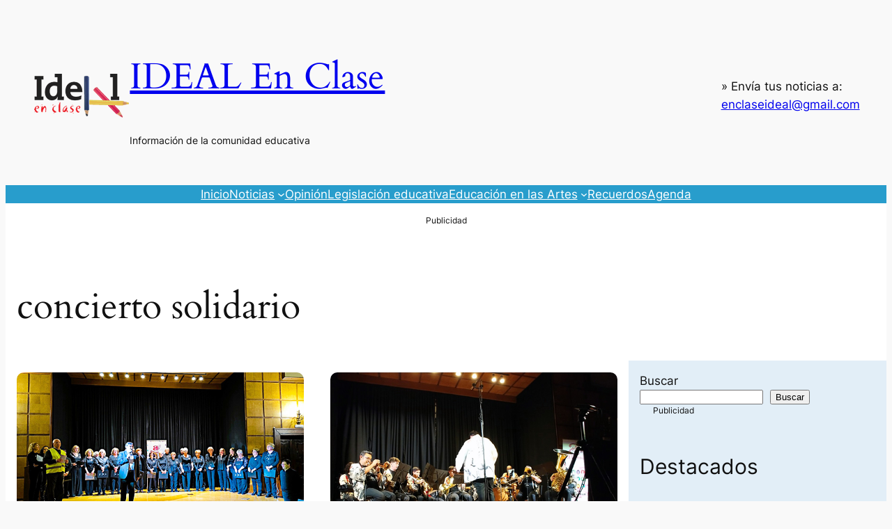

--- FILE ---
content_type: text/html; charset=UTF-8
request_url: https://en-clase.ideal.es/tag/concierto-solidario/
body_size: 34363
content:
<!DOCTYPE html>
<html lang="es">
<head>
	<meta charset="UTF-8" />
	<meta name="viewport" content="width=device-width, initial-scale=1" />
<meta name='robots' content='noindex, follow' />
<!-- SCHEMA-DEBUG: mu-plugin activo v2.0.0 (Yoast controla WebSite/Organization) -->

	<!-- This site is optimized with the Yoast SEO plugin v26.8 - https://yoast.com/product/yoast-seo-wordpress/ -->
	<meta property="og:locale" content="es_ES" />
	<meta property="og:type" content="article" />
	<meta property="og:title" content="concierto solidario archivos - IDEAL En Clase" />
	<meta property="og:url" content="https://en-clase.ideal.es/tag/concierto-solidario/" />
	<meta property="og:site_name" content="IDEAL En Clase" />
	<meta property="og:image" content="https://en-clase.ideal.es/wp-content/uploads/2025/10/Diseno-sin-titulo.png" />
	<meta property="og:image:width" content="512" />
	<meta property="og:image:height" content="512" />
	<meta property="og:image:type" content="image/png" />
	<meta name="twitter:card" content="summary_large_image" />
	<script type="application/ld+json" class="yoast-schema-graph">{"@context":"https://schema.org","@graph":[{"@type":"CollectionPage","@id":"https://en-clase.ideal.es/tag/concierto-solidario/","url":"https://en-clase.ideal.es/tag/concierto-solidario/","name":"concierto solidario archivos - IDEAL En Clase","isPartOf":{"@id":"https://en-clase.ideal.es/#website"},"primaryImageOfPage":{"@id":"https://en-clase.ideal.es/tag/concierto-solidario/#primaryimage"},"image":{"@id":"https://en-clase.ideal.es/tag/concierto-solidario/#primaryimage"},"thumbnailUrl":"https://en-clase.ideal.es/wp-content/uploads/2025/12/Jose-Rodriguez-presentando-el-acto-1.jpg","breadcrumb":{"@id":"https://en-clase.ideal.es/tag/concierto-solidario/#breadcrumb"},"inLanguage":"es"},{"@type":"ImageObject","inLanguage":"es","@id":"https://en-clase.ideal.es/tag/concierto-solidario/#primaryimage","url":"https://en-clase.ideal.es/wp-content/uploads/2025/12/Jose-Rodriguez-presentando-el-acto-1.jpg","contentUrl":"https://en-clase.ideal.es/wp-content/uploads/2025/12/Jose-Rodriguez-presentando-el-acto-1.jpg","width":624,"height":350,"caption":"José Rodríguez, presidente de ALUMA, presenta el acto"},{"@type":"BreadcrumbList","@id":"https://en-clase.ideal.es/tag/concierto-solidario/#breadcrumb","itemListElement":[{"@type":"ListItem","position":1,"name":"Portada","item":"https://en-clase.ideal.es/"},{"@type":"ListItem","position":2,"name":"concierto solidario"}]},{"@type":"WebSite","@id":"https://en-clase.ideal.es/#website","url":"https://en-clase.ideal.es/","name":"IDEAL En Clase","description":"Información de la comunidad educativa","publisher":{"@id":"https://en-clase.ideal.es/#organization"},"potentialAction":[{"@type":"SearchAction","target":{"@type":"EntryPoint","urlTemplate":"https://en-clase.ideal.es/?s={search_term_string}"},"query-input":{"@type":"PropertyValueSpecification","valueRequired":true,"valueName":"search_term_string"}}],"inLanguage":"es"},{"@type":"Organization","@id":"https://en-clase.ideal.es/#organization","name":"CMA Comunicación","url":"https://en-clase.ideal.es/","logo":{"@type":"ImageObject","inLanguage":"es","@id":"https://en-clase.ideal.es/#/schema/logo/image/","url":"https://en-clase.ideal.es/wp-content/uploads/2024/09/logo-ideal-p.png","contentUrl":"https://en-clase.ideal.es/wp-content/uploads/2024/09/logo-ideal-p.png","width":157,"height":153,"caption":"CMA Comunicación"},"image":{"@id":"https://en-clase.ideal.es/#/schema/logo/image/"}}]}</script>
	<!-- / Yoast SEO plugin. -->


<title>concierto solidario archivos - IDEAL En Clase</title>
<link rel="alternate" type="application/rss+xml" title="IDEAL En Clase &raquo; Feed" href="https://en-clase.ideal.es/feed/" />
<link rel="alternate" type="application/rss+xml" title="IDEAL En Clase &raquo; Feed de los comentarios" href="https://en-clase.ideal.es/comments/feed/" />
<link rel="alternate" type="application/rss+xml" title="IDEAL En Clase &raquo; Etiqueta concierto solidario del feed" href="https://en-clase.ideal.es/tag/concierto-solidario/feed/" />
<style id='wp-img-auto-sizes-contain-inline-css'>
img:is([sizes=auto i],[sizes^="auto," i]){contain-intrinsic-size:3000px 1500px}
/*# sourceURL=wp-img-auto-sizes-contain-inline-css */
</style>
<style id='wp-block-site-logo-inline-css'>
.wp-block-site-logo{box-sizing:border-box;line-height:0}.wp-block-site-logo a{display:inline-block;line-height:0}.wp-block-site-logo.is-default-size img{height:auto;width:120px}.wp-block-site-logo img{height:auto;max-width:100%}.wp-block-site-logo a,.wp-block-site-logo img{border-radius:inherit}.wp-block-site-logo.aligncenter{margin-left:auto;margin-right:auto;text-align:center}:root :where(.wp-block-site-logo.is-style-rounded){border-radius:9999px}
/*# sourceURL=https://en-clase.ideal.es/wp-includes/blocks/site-logo/style.min.css */
</style>
<style id='wp-block-site-title-inline-css'>
.wp-block-site-title{box-sizing:border-box}.wp-block-site-title :where(a){color:inherit;font-family:inherit;font-size:inherit;font-style:inherit;font-weight:inherit;letter-spacing:inherit;line-height:inherit;text-decoration:inherit}
/*# sourceURL=https://en-clase.ideal.es/wp-includes/blocks/site-title/style.min.css */
</style>
<style id='wp-block-site-tagline-inline-css'>
.wp-block-site-tagline{box-sizing:border-box}
/*# sourceURL=https://en-clase.ideal.es/wp-includes/blocks/site-tagline/style.min.css */
</style>
<style id='wp-block-group-inline-css'>
.wp-block-group{box-sizing:border-box}:where(.wp-block-group.wp-block-group-is-layout-constrained){position:relative}
/*# sourceURL=https://en-clase.ideal.es/wp-includes/blocks/group/style.min.css */
</style>
<style id='wp-block-paragraph-inline-css'>
.is-small-text{font-size:.875em}.is-regular-text{font-size:1em}.is-large-text{font-size:2.25em}.is-larger-text{font-size:3em}.has-drop-cap:not(:focus):first-letter{float:left;font-size:8.4em;font-style:normal;font-weight:100;line-height:.68;margin:.05em .1em 0 0;text-transform:uppercase}body.rtl .has-drop-cap:not(:focus):first-letter{float:none;margin-left:.1em}p.has-drop-cap.has-background{overflow:hidden}:root :where(p.has-background){padding:1.25em 2.375em}:where(p.has-text-color:not(.has-link-color)) a{color:inherit}p.has-text-align-left[style*="writing-mode:vertical-lr"],p.has-text-align-right[style*="writing-mode:vertical-rl"]{rotate:180deg}
/*# sourceURL=https://en-clase.ideal.es/wp-includes/blocks/paragraph/style.min.css */
</style>
<style id='wp-block-navigation-link-inline-css'>
.wp-block-navigation .wp-block-navigation-item__label{overflow-wrap:break-word}.wp-block-navigation .wp-block-navigation-item__description{display:none}.link-ui-tools{outline:1px solid #f0f0f0;padding:8px}.link-ui-block-inserter{padding-top:8px}.link-ui-block-inserter__back{margin-left:8px;text-transform:uppercase}

				.is-style-arrow-link .wp-block-navigation-item__label:after {
					content: "\2197";
					padding-inline-start: 0.25rem;
					vertical-align: middle;
					text-decoration: none;
					display: inline-block;
				}
/*# sourceURL=wp-block-navigation-link-inline-css */
</style>
<style id='wp-block-navigation-inline-css'>
.wp-block-navigation{position:relative}.wp-block-navigation ul{margin-bottom:0;margin-left:0;margin-top:0;padding-left:0}.wp-block-navigation ul,.wp-block-navigation ul li{list-style:none;padding:0}.wp-block-navigation .wp-block-navigation-item{align-items:center;background-color:inherit;display:flex;position:relative}.wp-block-navigation .wp-block-navigation-item .wp-block-navigation__submenu-container:empty{display:none}.wp-block-navigation .wp-block-navigation-item__content{display:block;z-index:1}.wp-block-navigation .wp-block-navigation-item__content.wp-block-navigation-item__content{color:inherit}.wp-block-navigation.has-text-decoration-underline .wp-block-navigation-item__content,.wp-block-navigation.has-text-decoration-underline .wp-block-navigation-item__content:active,.wp-block-navigation.has-text-decoration-underline .wp-block-navigation-item__content:focus{text-decoration:underline}.wp-block-navigation.has-text-decoration-line-through .wp-block-navigation-item__content,.wp-block-navigation.has-text-decoration-line-through .wp-block-navigation-item__content:active,.wp-block-navigation.has-text-decoration-line-through .wp-block-navigation-item__content:focus{text-decoration:line-through}.wp-block-navigation :where(a),.wp-block-navigation :where(a:active),.wp-block-navigation :where(a:focus){text-decoration:none}.wp-block-navigation .wp-block-navigation__submenu-icon{align-self:center;background-color:inherit;border:none;color:currentColor;display:inline-block;font-size:inherit;height:.6em;line-height:0;margin-left:.25em;padding:0;width:.6em}.wp-block-navigation .wp-block-navigation__submenu-icon svg{display:inline-block;stroke:currentColor;height:inherit;margin-top:.075em;width:inherit}.wp-block-navigation{--navigation-layout-justification-setting:flex-start;--navigation-layout-direction:row;--navigation-layout-wrap:wrap;--navigation-layout-justify:flex-start;--navigation-layout-align:center}.wp-block-navigation.is-vertical{--navigation-layout-direction:column;--navigation-layout-justify:initial;--navigation-layout-align:flex-start}.wp-block-navigation.no-wrap{--navigation-layout-wrap:nowrap}.wp-block-navigation.items-justified-center{--navigation-layout-justification-setting:center;--navigation-layout-justify:center}.wp-block-navigation.items-justified-center.is-vertical{--navigation-layout-align:center}.wp-block-navigation.items-justified-right{--navigation-layout-justification-setting:flex-end;--navigation-layout-justify:flex-end}.wp-block-navigation.items-justified-right.is-vertical{--navigation-layout-align:flex-end}.wp-block-navigation.items-justified-space-between{--navigation-layout-justification-setting:space-between;--navigation-layout-justify:space-between}.wp-block-navigation .has-child .wp-block-navigation__submenu-container{align-items:normal;background-color:inherit;color:inherit;display:flex;flex-direction:column;opacity:0;position:absolute;z-index:2}@media not (prefers-reduced-motion){.wp-block-navigation .has-child .wp-block-navigation__submenu-container{transition:opacity .1s linear}}.wp-block-navigation .has-child .wp-block-navigation__submenu-container{height:0;overflow:hidden;visibility:hidden;width:0}.wp-block-navigation .has-child .wp-block-navigation__submenu-container>.wp-block-navigation-item>.wp-block-navigation-item__content{display:flex;flex-grow:1;padding:.5em 1em}.wp-block-navigation .has-child .wp-block-navigation__submenu-container>.wp-block-navigation-item>.wp-block-navigation-item__content .wp-block-navigation__submenu-icon{margin-left:auto;margin-right:0}.wp-block-navigation .has-child .wp-block-navigation__submenu-container .wp-block-navigation-item__content{margin:0}.wp-block-navigation .has-child .wp-block-navigation__submenu-container{left:-1px;top:100%}@media (min-width:782px){.wp-block-navigation .has-child .wp-block-navigation__submenu-container .wp-block-navigation__submenu-container{left:100%;top:-1px}.wp-block-navigation .has-child .wp-block-navigation__submenu-container .wp-block-navigation__submenu-container:before{background:#0000;content:"";display:block;height:100%;position:absolute;right:100%;width:.5em}.wp-block-navigation .has-child .wp-block-navigation__submenu-container .wp-block-navigation__submenu-icon{margin-right:.25em}.wp-block-navigation .has-child .wp-block-navigation__submenu-container .wp-block-navigation__submenu-icon svg{transform:rotate(-90deg)}}.wp-block-navigation .has-child .wp-block-navigation-submenu__toggle[aria-expanded=true]~.wp-block-navigation__submenu-container,.wp-block-navigation .has-child:not(.open-on-click):hover>.wp-block-navigation__submenu-container,.wp-block-navigation .has-child:not(.open-on-click):not(.open-on-hover-click):focus-within>.wp-block-navigation__submenu-container{height:auto;min-width:200px;opacity:1;overflow:visible;visibility:visible;width:auto}.wp-block-navigation.has-background .has-child .wp-block-navigation__submenu-container{left:0;top:100%}@media (min-width:782px){.wp-block-navigation.has-background .has-child .wp-block-navigation__submenu-container .wp-block-navigation__submenu-container{left:100%;top:0}}.wp-block-navigation-submenu{display:flex;position:relative}.wp-block-navigation-submenu .wp-block-navigation__submenu-icon svg{stroke:currentColor}button.wp-block-navigation-item__content{background-color:initial;border:none;color:currentColor;font-family:inherit;font-size:inherit;font-style:inherit;font-weight:inherit;letter-spacing:inherit;line-height:inherit;text-align:left;text-transform:inherit}.wp-block-navigation-submenu__toggle{cursor:pointer}.wp-block-navigation-submenu__toggle[aria-expanded=true]+.wp-block-navigation__submenu-icon>svg,.wp-block-navigation-submenu__toggle[aria-expanded=true]>svg{transform:rotate(180deg)}.wp-block-navigation-item.open-on-click .wp-block-navigation-submenu__toggle{padding-left:0;padding-right:.85em}.wp-block-navigation-item.open-on-click .wp-block-navigation-submenu__toggle+.wp-block-navigation__submenu-icon{margin-left:-.6em;pointer-events:none}.wp-block-navigation-item.open-on-click button.wp-block-navigation-item__content:not(.wp-block-navigation-submenu__toggle){padding:0}.wp-block-navigation .wp-block-page-list,.wp-block-navigation__container,.wp-block-navigation__responsive-close,.wp-block-navigation__responsive-container,.wp-block-navigation__responsive-container-content,.wp-block-navigation__responsive-dialog{gap:inherit}:where(.wp-block-navigation.has-background .wp-block-navigation-item a:not(.wp-element-button)),:where(.wp-block-navigation.has-background .wp-block-navigation-submenu a:not(.wp-element-button)){padding:.5em 1em}:where(.wp-block-navigation .wp-block-navigation__submenu-container .wp-block-navigation-item a:not(.wp-element-button)),:where(.wp-block-navigation .wp-block-navigation__submenu-container .wp-block-navigation-submenu a:not(.wp-element-button)),:where(.wp-block-navigation .wp-block-navigation__submenu-container .wp-block-navigation-submenu button.wp-block-navigation-item__content),:where(.wp-block-navigation .wp-block-navigation__submenu-container .wp-block-pages-list__item button.wp-block-navigation-item__content){padding:.5em 1em}.wp-block-navigation.items-justified-right .wp-block-navigation__container .has-child .wp-block-navigation__submenu-container,.wp-block-navigation.items-justified-right .wp-block-page-list>.has-child .wp-block-navigation__submenu-container,.wp-block-navigation.items-justified-space-between .wp-block-page-list>.has-child:last-child .wp-block-navigation__submenu-container,.wp-block-navigation.items-justified-space-between>.wp-block-navigation__container>.has-child:last-child .wp-block-navigation__submenu-container{left:auto;right:0}.wp-block-navigation.items-justified-right .wp-block-navigation__container .has-child .wp-block-navigation__submenu-container .wp-block-navigation__submenu-container,.wp-block-navigation.items-justified-right .wp-block-page-list>.has-child .wp-block-navigation__submenu-container .wp-block-navigation__submenu-container,.wp-block-navigation.items-justified-space-between .wp-block-page-list>.has-child:last-child .wp-block-navigation__submenu-container .wp-block-navigation__submenu-container,.wp-block-navigation.items-justified-space-between>.wp-block-navigation__container>.has-child:last-child .wp-block-navigation__submenu-container .wp-block-navigation__submenu-container{left:-1px;right:-1px}@media (min-width:782px){.wp-block-navigation.items-justified-right .wp-block-navigation__container .has-child .wp-block-navigation__submenu-container .wp-block-navigation__submenu-container,.wp-block-navigation.items-justified-right .wp-block-page-list>.has-child .wp-block-navigation__submenu-container .wp-block-navigation__submenu-container,.wp-block-navigation.items-justified-space-between .wp-block-page-list>.has-child:last-child .wp-block-navigation__submenu-container .wp-block-navigation__submenu-container,.wp-block-navigation.items-justified-space-between>.wp-block-navigation__container>.has-child:last-child .wp-block-navigation__submenu-container .wp-block-navigation__submenu-container{left:auto;right:100%}}.wp-block-navigation:not(.has-background) .wp-block-navigation__submenu-container{background-color:#fff;border:1px solid #00000026}.wp-block-navigation.has-background .wp-block-navigation__submenu-container{background-color:inherit}.wp-block-navigation:not(.has-text-color) .wp-block-navigation__submenu-container{color:#000}.wp-block-navigation__container{align-items:var(--navigation-layout-align,initial);display:flex;flex-direction:var(--navigation-layout-direction,initial);flex-wrap:var(--navigation-layout-wrap,wrap);justify-content:var(--navigation-layout-justify,initial);list-style:none;margin:0;padding-left:0}.wp-block-navigation__container .is-responsive{display:none}.wp-block-navigation__container:only-child,.wp-block-page-list:only-child{flex-grow:1}@keyframes overlay-menu__fade-in-animation{0%{opacity:0;transform:translateY(.5em)}to{opacity:1;transform:translateY(0)}}.wp-block-navigation__responsive-container{bottom:0;display:none;left:0;position:fixed;right:0;top:0}.wp-block-navigation__responsive-container :where(.wp-block-navigation-item a){color:inherit}.wp-block-navigation__responsive-container .wp-block-navigation__responsive-container-content{align-items:var(--navigation-layout-align,initial);display:flex;flex-direction:var(--navigation-layout-direction,initial);flex-wrap:var(--navigation-layout-wrap,wrap);justify-content:var(--navigation-layout-justify,initial)}.wp-block-navigation__responsive-container:not(.is-menu-open.is-menu-open){background-color:inherit!important;color:inherit!important}.wp-block-navigation__responsive-container.is-menu-open{background-color:inherit;display:flex;flex-direction:column}@media not (prefers-reduced-motion){.wp-block-navigation__responsive-container.is-menu-open{animation:overlay-menu__fade-in-animation .1s ease-out;animation-fill-mode:forwards}}.wp-block-navigation__responsive-container.is-menu-open{overflow:auto;padding:clamp(1rem,var(--wp--style--root--padding-top),20rem) clamp(1rem,var(--wp--style--root--padding-right),20rem) clamp(1rem,var(--wp--style--root--padding-bottom),20rem) clamp(1rem,var(--wp--style--root--padding-left),20rem);z-index:100000}.wp-block-navigation__responsive-container.is-menu-open .wp-block-navigation__responsive-container-content{align-items:var(--navigation-layout-justification-setting,inherit);display:flex;flex-direction:column;flex-wrap:nowrap;overflow:visible;padding-top:calc(2rem + 24px)}.wp-block-navigation__responsive-container.is-menu-open .wp-block-navigation__responsive-container-content,.wp-block-navigation__responsive-container.is-menu-open .wp-block-navigation__responsive-container-content .wp-block-navigation__container,.wp-block-navigation__responsive-container.is-menu-open .wp-block-navigation__responsive-container-content .wp-block-page-list{justify-content:flex-start}.wp-block-navigation__responsive-container.is-menu-open .wp-block-navigation__responsive-container-content .wp-block-navigation__submenu-icon{display:none}.wp-block-navigation__responsive-container.is-menu-open .wp-block-navigation__responsive-container-content .has-child .wp-block-navigation__submenu-container{border:none;height:auto;min-width:200px;opacity:1;overflow:initial;padding-left:2rem;padding-right:2rem;position:static;visibility:visible;width:auto}.wp-block-navigation__responsive-container.is-menu-open .wp-block-navigation__responsive-container-content .wp-block-navigation__container,.wp-block-navigation__responsive-container.is-menu-open .wp-block-navigation__responsive-container-content .wp-block-navigation__submenu-container{gap:inherit}.wp-block-navigation__responsive-container.is-menu-open .wp-block-navigation__responsive-container-content .wp-block-navigation__submenu-container{padding-top:var(--wp--style--block-gap,2em)}.wp-block-navigation__responsive-container.is-menu-open .wp-block-navigation__responsive-container-content .wp-block-navigation-item__content{padding:0}.wp-block-navigation__responsive-container.is-menu-open .wp-block-navigation__responsive-container-content .wp-block-navigation-item,.wp-block-navigation__responsive-container.is-menu-open .wp-block-navigation__responsive-container-content .wp-block-navigation__container,.wp-block-navigation__responsive-container.is-menu-open .wp-block-navigation__responsive-container-content .wp-block-page-list{align-items:var(--navigation-layout-justification-setting,initial);display:flex;flex-direction:column}.wp-block-navigation__responsive-container.is-menu-open .wp-block-navigation-item,.wp-block-navigation__responsive-container.is-menu-open .wp-block-navigation-item .wp-block-navigation__submenu-container,.wp-block-navigation__responsive-container.is-menu-open .wp-block-navigation__container,.wp-block-navigation__responsive-container.is-menu-open .wp-block-page-list{background:#0000!important;color:inherit!important}.wp-block-navigation__responsive-container.is-menu-open .wp-block-navigation__submenu-container.wp-block-navigation__submenu-container.wp-block-navigation__submenu-container.wp-block-navigation__submenu-container{left:auto;right:auto}@media (min-width:600px){.wp-block-navigation__responsive-container:not(.hidden-by-default):not(.is-menu-open){background-color:inherit;display:block;position:relative;width:100%;z-index:auto}.wp-block-navigation__responsive-container:not(.hidden-by-default):not(.is-menu-open) .wp-block-navigation__responsive-container-close{display:none}.wp-block-navigation__responsive-container.is-menu-open .wp-block-navigation__submenu-container.wp-block-navigation__submenu-container.wp-block-navigation__submenu-container.wp-block-navigation__submenu-container{left:0}}.wp-block-navigation:not(.has-background) .wp-block-navigation__responsive-container.is-menu-open{background-color:#fff}.wp-block-navigation:not(.has-text-color) .wp-block-navigation__responsive-container.is-menu-open{color:#000}.wp-block-navigation__toggle_button_label{font-size:1rem;font-weight:700}.wp-block-navigation__responsive-container-close,.wp-block-navigation__responsive-container-open{background:#0000;border:none;color:currentColor;cursor:pointer;margin:0;padding:0;text-transform:inherit;vertical-align:middle}.wp-block-navigation__responsive-container-close svg,.wp-block-navigation__responsive-container-open svg{fill:currentColor;display:block;height:24px;pointer-events:none;width:24px}.wp-block-navigation__responsive-container-open{display:flex}.wp-block-navigation__responsive-container-open.wp-block-navigation__responsive-container-open.wp-block-navigation__responsive-container-open{font-family:inherit;font-size:inherit;font-weight:inherit}@media (min-width:600px){.wp-block-navigation__responsive-container-open:not(.always-shown){display:none}}.wp-block-navigation__responsive-container-close{position:absolute;right:0;top:0;z-index:2}.wp-block-navigation__responsive-container-close.wp-block-navigation__responsive-container-close.wp-block-navigation__responsive-container-close{font-family:inherit;font-size:inherit;font-weight:inherit}.wp-block-navigation__responsive-close{width:100%}.has-modal-open .wp-block-navigation__responsive-close{margin-left:auto;margin-right:auto;max-width:var(--wp--style--global--wide-size,100%)}.wp-block-navigation__responsive-close:focus{outline:none}.is-menu-open .wp-block-navigation__responsive-close,.is-menu-open .wp-block-navigation__responsive-container-content,.is-menu-open .wp-block-navigation__responsive-dialog{box-sizing:border-box}.wp-block-navigation__responsive-dialog{position:relative}.has-modal-open .admin-bar .is-menu-open .wp-block-navigation__responsive-dialog{margin-top:46px}@media (min-width:782px){.has-modal-open .admin-bar .is-menu-open .wp-block-navigation__responsive-dialog{margin-top:32px}}html.has-modal-open{overflow:hidden}
/*# sourceURL=https://en-clase.ideal.es/wp-includes/blocks/navigation/style.min.css */
</style>
<style id='wp-block-query-title-inline-css'>
.wp-block-query-title{box-sizing:border-box}
/*# sourceURL=https://en-clase.ideal.es/wp-includes/blocks/query-title/style.min.css */
</style>
<style id='wp-block-post-featured-image-inline-css'>
.wp-block-post-featured-image{margin-left:0;margin-right:0}.wp-block-post-featured-image a{display:block;height:100%}.wp-block-post-featured-image :where(img){box-sizing:border-box;height:auto;max-width:100%;vertical-align:bottom;width:100%}.wp-block-post-featured-image.alignfull img,.wp-block-post-featured-image.alignwide img{width:100%}.wp-block-post-featured-image .wp-block-post-featured-image__overlay.has-background-dim{background-color:#000;inset:0;position:absolute}.wp-block-post-featured-image{position:relative}.wp-block-post-featured-image .wp-block-post-featured-image__overlay.has-background-gradient{background-color:initial}.wp-block-post-featured-image .wp-block-post-featured-image__overlay.has-background-dim-0{opacity:0}.wp-block-post-featured-image .wp-block-post-featured-image__overlay.has-background-dim-10{opacity:.1}.wp-block-post-featured-image .wp-block-post-featured-image__overlay.has-background-dim-20{opacity:.2}.wp-block-post-featured-image .wp-block-post-featured-image__overlay.has-background-dim-30{opacity:.3}.wp-block-post-featured-image .wp-block-post-featured-image__overlay.has-background-dim-40{opacity:.4}.wp-block-post-featured-image .wp-block-post-featured-image__overlay.has-background-dim-50{opacity:.5}.wp-block-post-featured-image .wp-block-post-featured-image__overlay.has-background-dim-60{opacity:.6}.wp-block-post-featured-image .wp-block-post-featured-image__overlay.has-background-dim-70{opacity:.7}.wp-block-post-featured-image .wp-block-post-featured-image__overlay.has-background-dim-80{opacity:.8}.wp-block-post-featured-image .wp-block-post-featured-image__overlay.has-background-dim-90{opacity:.9}.wp-block-post-featured-image .wp-block-post-featured-image__overlay.has-background-dim-100{opacity:1}.wp-block-post-featured-image:where(.alignleft,.alignright){width:100%}
/*# sourceURL=https://en-clase.ideal.es/wp-includes/blocks/post-featured-image/style.min.css */
</style>
<style id='wp-block-post-title-inline-css'>
.wp-block-post-title{box-sizing:border-box;word-break:break-word}.wp-block-post-title :where(a){display:inline-block;font-family:inherit;font-size:inherit;font-style:inherit;font-weight:inherit;letter-spacing:inherit;line-height:inherit;text-decoration:inherit}
/*# sourceURL=https://en-clase.ideal.es/wp-includes/blocks/post-title/style.min.css */
</style>
<style id='wp-block-post-date-inline-css'>
.wp-block-post-date{box-sizing:border-box}
/*# sourceURL=https://en-clase.ideal.es/wp-includes/blocks/post-date/style.min.css */
</style>
<style id='wp-block-post-author-name-inline-css'>
.wp-block-post-author-name{box-sizing:border-box}
/*# sourceURL=https://en-clase.ideal.es/wp-includes/blocks/post-author-name/style.min.css */
</style>
<style id='wp-block-post-terms-inline-css'>
.wp-block-post-terms{box-sizing:border-box}.wp-block-post-terms .wp-block-post-terms__separator{white-space:pre-wrap}

				.is-style-pill a,
				.is-style-pill span:not([class], [data-rich-text-placeholder]) {
					display: inline-block;
					background-color: var(--wp--preset--color--base-2);
					padding: 0.375rem 0.875rem;
					border-radius: var(--wp--preset--spacing--20);
				}

				.is-style-pill a:hover {
					background-color: var(--wp--preset--color--contrast-3);
				}
/*# sourceURL=wp-block-post-terms-inline-css */
</style>
<style id='wp-block-post-excerpt-inline-css'>
:where(.wp-block-post-excerpt){box-sizing:border-box;margin-bottom:var(--wp--style--block-gap);margin-top:var(--wp--style--block-gap)}.wp-block-post-excerpt__excerpt{margin-bottom:0;margin-top:0}.wp-block-post-excerpt__more-text{margin-bottom:0;margin-top:var(--wp--style--block-gap)}.wp-block-post-excerpt__more-link{display:inline-block}
/*# sourceURL=https://en-clase.ideal.es/wp-includes/blocks/post-excerpt/style.min.css */
</style>
<style id='wp-block-post-template-inline-css'>
.wp-block-post-template{box-sizing:border-box;list-style:none;margin-bottom:0;margin-top:0;max-width:100%;padding:0}.wp-block-post-template.is-flex-container{display:flex;flex-direction:row;flex-wrap:wrap;gap:1.25em}.wp-block-post-template.is-flex-container>li{margin:0;width:100%}@media (min-width:600px){.wp-block-post-template.is-flex-container.is-flex-container.columns-2>li{width:calc(50% - .625em)}.wp-block-post-template.is-flex-container.is-flex-container.columns-3>li{width:calc(33.33333% - .83333em)}.wp-block-post-template.is-flex-container.is-flex-container.columns-4>li{width:calc(25% - .9375em)}.wp-block-post-template.is-flex-container.is-flex-container.columns-5>li{width:calc(20% - 1em)}.wp-block-post-template.is-flex-container.is-flex-container.columns-6>li{width:calc(16.66667% - 1.04167em)}}@media (max-width:600px){.wp-block-post-template-is-layout-grid.wp-block-post-template-is-layout-grid.wp-block-post-template-is-layout-grid.wp-block-post-template-is-layout-grid{grid-template-columns:1fr}}.wp-block-post-template-is-layout-constrained>li>.alignright,.wp-block-post-template-is-layout-flow>li>.alignright{float:right;margin-inline-end:0;margin-inline-start:2em}.wp-block-post-template-is-layout-constrained>li>.alignleft,.wp-block-post-template-is-layout-flow>li>.alignleft{float:left;margin-inline-end:2em;margin-inline-start:0}.wp-block-post-template-is-layout-constrained>li>.aligncenter,.wp-block-post-template-is-layout-flow>li>.aligncenter{margin-inline-end:auto;margin-inline-start:auto}
/*# sourceURL=https://en-clase.ideal.es/wp-includes/blocks/post-template/style.min.css */
</style>
<style id='wp-block-spacer-inline-css'>
.wp-block-spacer{clear:both}
/*# sourceURL=https://en-clase.ideal.es/wp-includes/blocks/spacer/style.min.css */
</style>
<style id='wp-block-search-inline-css'>
.wp-block-search__button{margin-left:10px;word-break:normal}.wp-block-search__button.has-icon{line-height:0}.wp-block-search__button svg{height:1.25em;min-height:24px;min-width:24px;width:1.25em;fill:currentColor;vertical-align:text-bottom}:where(.wp-block-search__button){border:1px solid #ccc;padding:6px 10px}.wp-block-search__inside-wrapper{display:flex;flex:auto;flex-wrap:nowrap;max-width:100%}.wp-block-search__label{width:100%}.wp-block-search.wp-block-search__button-only .wp-block-search__button{box-sizing:border-box;display:flex;flex-shrink:0;justify-content:center;margin-left:0;max-width:100%}.wp-block-search.wp-block-search__button-only .wp-block-search__inside-wrapper{min-width:0!important;transition-property:width}.wp-block-search.wp-block-search__button-only .wp-block-search__input{flex-basis:100%;transition-duration:.3s}.wp-block-search.wp-block-search__button-only.wp-block-search__searchfield-hidden,.wp-block-search.wp-block-search__button-only.wp-block-search__searchfield-hidden .wp-block-search__inside-wrapper{overflow:hidden}.wp-block-search.wp-block-search__button-only.wp-block-search__searchfield-hidden .wp-block-search__input{border-left-width:0!important;border-right-width:0!important;flex-basis:0;flex-grow:0;margin:0;min-width:0!important;padding-left:0!important;padding-right:0!important;width:0!important}:where(.wp-block-search__input){appearance:none;border:1px solid #949494;flex-grow:1;font-family:inherit;font-size:inherit;font-style:inherit;font-weight:inherit;letter-spacing:inherit;line-height:inherit;margin-left:0;margin-right:0;min-width:3rem;padding:8px;text-decoration:unset!important;text-transform:inherit}:where(.wp-block-search__button-inside .wp-block-search__inside-wrapper){background-color:#fff;border:1px solid #949494;box-sizing:border-box;padding:4px}:where(.wp-block-search__button-inside .wp-block-search__inside-wrapper) .wp-block-search__input{border:none;border-radius:0;padding:0 4px}:where(.wp-block-search__button-inside .wp-block-search__inside-wrapper) .wp-block-search__input:focus{outline:none}:where(.wp-block-search__button-inside .wp-block-search__inside-wrapper) :where(.wp-block-search__button){padding:4px 8px}.wp-block-search.aligncenter .wp-block-search__inside-wrapper{margin:auto}.wp-block[data-align=right] .wp-block-search.wp-block-search__button-only .wp-block-search__inside-wrapper{float:right}
/*# sourceURL=https://en-clase.ideal.es/wp-includes/blocks/search/style.min.css */
</style>
<style id='wp-block-separator-inline-css'>
@charset "UTF-8";.wp-block-separator{border:none;border-top:2px solid}:root :where(.wp-block-separator.is-style-dots){height:auto;line-height:1;text-align:center}:root :where(.wp-block-separator.is-style-dots):before{color:currentColor;content:"···";font-family:serif;font-size:1.5em;letter-spacing:2em;padding-left:2em}.wp-block-separator.is-style-dots{background:none!important;border:none!important}
/*# sourceURL=https://en-clase.ideal.es/wp-includes/blocks/separator/style.min.css */
</style>
<style id='wp-block-columns-inline-css'>
.wp-block-columns{box-sizing:border-box;display:flex;flex-wrap:wrap!important}@media (min-width:782px){.wp-block-columns{flex-wrap:nowrap!important}}.wp-block-columns{align-items:normal!important}.wp-block-columns.are-vertically-aligned-top{align-items:flex-start}.wp-block-columns.are-vertically-aligned-center{align-items:center}.wp-block-columns.are-vertically-aligned-bottom{align-items:flex-end}@media (max-width:781px){.wp-block-columns:not(.is-not-stacked-on-mobile)>.wp-block-column{flex-basis:100%!important}}@media (min-width:782px){.wp-block-columns:not(.is-not-stacked-on-mobile)>.wp-block-column{flex-basis:0;flex-grow:1}.wp-block-columns:not(.is-not-stacked-on-mobile)>.wp-block-column[style*=flex-basis]{flex-grow:0}}.wp-block-columns.is-not-stacked-on-mobile{flex-wrap:nowrap!important}.wp-block-columns.is-not-stacked-on-mobile>.wp-block-column{flex-basis:0;flex-grow:1}.wp-block-columns.is-not-stacked-on-mobile>.wp-block-column[style*=flex-basis]{flex-grow:0}:where(.wp-block-columns){margin-bottom:1.75em}:where(.wp-block-columns.has-background){padding:1.25em 2.375em}.wp-block-column{flex-grow:1;min-width:0;overflow-wrap:break-word;word-break:break-word}.wp-block-column.is-vertically-aligned-top{align-self:flex-start}.wp-block-column.is-vertically-aligned-center{align-self:center}.wp-block-column.is-vertically-aligned-bottom{align-self:flex-end}.wp-block-column.is-vertically-aligned-stretch{align-self:stretch}.wp-block-column.is-vertically-aligned-bottom,.wp-block-column.is-vertically-aligned-center,.wp-block-column.is-vertically-aligned-top{width:100%}
/*# sourceURL=https://en-clase.ideal.es/wp-includes/blocks/columns/style.min.css */
</style>
<style id='wp-block-latest-comments-inline-css'>
ol.wp-block-latest-comments{box-sizing:border-box;margin-left:0}:where(.wp-block-latest-comments:not([style*=line-height] .wp-block-latest-comments__comment)){line-height:1.1}:where(.wp-block-latest-comments:not([style*=line-height] .wp-block-latest-comments__comment-excerpt p)){line-height:1.8}.has-dates :where(.wp-block-latest-comments:not([style*=line-height])),.has-excerpts :where(.wp-block-latest-comments:not([style*=line-height])){line-height:1.5}.wp-block-latest-comments .wp-block-latest-comments{padding-left:0}.wp-block-latest-comments__comment{list-style:none;margin-bottom:1em}.has-avatars .wp-block-latest-comments__comment{list-style:none;min-height:2.25em}.has-avatars .wp-block-latest-comments__comment .wp-block-latest-comments__comment-excerpt,.has-avatars .wp-block-latest-comments__comment .wp-block-latest-comments__comment-meta{margin-left:3.25em}.wp-block-latest-comments__comment-excerpt p{font-size:.875em;margin:.36em 0 1.4em}.wp-block-latest-comments__comment-date{display:block;font-size:.75em}.wp-block-latest-comments .avatar,.wp-block-latest-comments__comment-avatar{border-radius:1.5em;display:block;float:left;height:2.5em;margin-right:.75em;width:2.5em}.wp-block-latest-comments[class*=-font-size] a,.wp-block-latest-comments[style*=font-size] a{font-size:inherit}
/*# sourceURL=https://en-clase.ideal.es/wp-includes/blocks/latest-comments/style.min.css */
</style>
<style id='wp-emoji-styles-inline-css'>

	img.wp-smiley, img.emoji {
		display: inline !important;
		border: none !important;
		box-shadow: none !important;
		height: 1em !important;
		width: 1em !important;
		margin: 0 0.07em !important;
		vertical-align: -0.1em !important;
		background: none !important;
		padding: 0 !important;
	}
/*# sourceURL=wp-emoji-styles-inline-css */
</style>
<style id='wp-block-library-inline-css'>
:root{--wp-block-synced-color:#7a00df;--wp-block-synced-color--rgb:122,0,223;--wp-bound-block-color:var(--wp-block-synced-color);--wp-editor-canvas-background:#ddd;--wp-admin-theme-color:#007cba;--wp-admin-theme-color--rgb:0,124,186;--wp-admin-theme-color-darker-10:#006ba1;--wp-admin-theme-color-darker-10--rgb:0,107,160.5;--wp-admin-theme-color-darker-20:#005a87;--wp-admin-theme-color-darker-20--rgb:0,90,135;--wp-admin-border-width-focus:2px}@media (min-resolution:192dpi){:root{--wp-admin-border-width-focus:1.5px}}.wp-element-button{cursor:pointer}:root .has-very-light-gray-background-color{background-color:#eee}:root .has-very-dark-gray-background-color{background-color:#313131}:root .has-very-light-gray-color{color:#eee}:root .has-very-dark-gray-color{color:#313131}:root .has-vivid-green-cyan-to-vivid-cyan-blue-gradient-background{background:linear-gradient(135deg,#00d084,#0693e3)}:root .has-purple-crush-gradient-background{background:linear-gradient(135deg,#34e2e4,#4721fb 50%,#ab1dfe)}:root .has-hazy-dawn-gradient-background{background:linear-gradient(135deg,#faaca8,#dad0ec)}:root .has-subdued-olive-gradient-background{background:linear-gradient(135deg,#fafae1,#67a671)}:root .has-atomic-cream-gradient-background{background:linear-gradient(135deg,#fdd79a,#004a59)}:root .has-nightshade-gradient-background{background:linear-gradient(135deg,#330968,#31cdcf)}:root .has-midnight-gradient-background{background:linear-gradient(135deg,#020381,#2874fc)}:root{--wp--preset--font-size--normal:16px;--wp--preset--font-size--huge:42px}.has-regular-font-size{font-size:1em}.has-larger-font-size{font-size:2.625em}.has-normal-font-size{font-size:var(--wp--preset--font-size--normal)}.has-huge-font-size{font-size:var(--wp--preset--font-size--huge)}.has-text-align-center{text-align:center}.has-text-align-left{text-align:left}.has-text-align-right{text-align:right}.has-fit-text{white-space:nowrap!important}#end-resizable-editor-section{display:none}.aligncenter{clear:both}.items-justified-left{justify-content:flex-start}.items-justified-center{justify-content:center}.items-justified-right{justify-content:flex-end}.items-justified-space-between{justify-content:space-between}.screen-reader-text{border:0;clip-path:inset(50%);height:1px;margin:-1px;overflow:hidden;padding:0;position:absolute;width:1px;word-wrap:normal!important}.screen-reader-text:focus{background-color:#ddd;clip-path:none;color:#444;display:block;font-size:1em;height:auto;left:5px;line-height:normal;padding:15px 23px 14px;text-decoration:none;top:5px;width:auto;z-index:100000}html :where(.has-border-color){border-style:solid}html :where([style*=border-top-color]){border-top-style:solid}html :where([style*=border-right-color]){border-right-style:solid}html :where([style*=border-bottom-color]){border-bottom-style:solid}html :where([style*=border-left-color]){border-left-style:solid}html :where([style*=border-width]){border-style:solid}html :where([style*=border-top-width]){border-top-style:solid}html :where([style*=border-right-width]){border-right-style:solid}html :where([style*=border-bottom-width]){border-bottom-style:solid}html :where([style*=border-left-width]){border-left-style:solid}html :where(img[class*=wp-image-]){height:auto;max-width:100%}:where(figure){margin:0 0 1em}html :where(.is-position-sticky){--wp-admin--admin-bar--position-offset:var(--wp-admin--admin-bar--height,0px)}@media screen and (max-width:600px){html :where(.is-position-sticky){--wp-admin--admin-bar--position-offset:0px}}
/*# sourceURL=/wp-includes/css/dist/block-library/common.min.css */
</style>
<style id='global-styles-inline-css'>
:root{--wp--preset--aspect-ratio--square: 1;--wp--preset--aspect-ratio--4-3: 4/3;--wp--preset--aspect-ratio--3-4: 3/4;--wp--preset--aspect-ratio--3-2: 3/2;--wp--preset--aspect-ratio--2-3: 2/3;--wp--preset--aspect-ratio--16-9: 16/9;--wp--preset--aspect-ratio--9-16: 9/16;--wp--preset--color--black: #000000;--wp--preset--color--cyan-bluish-gray: #abb8c3;--wp--preset--color--white: #ffffff;--wp--preset--color--pale-pink: #f78da7;--wp--preset--color--vivid-red: #cf2e2e;--wp--preset--color--luminous-vivid-orange: #ff6900;--wp--preset--color--luminous-vivid-amber: #fcb900;--wp--preset--color--light-green-cyan: #7bdcb5;--wp--preset--color--vivid-green-cyan: #00d084;--wp--preset--color--pale-cyan-blue: #8ed1fc;--wp--preset--color--vivid-cyan-blue: #0693e3;--wp--preset--color--vivid-purple: #9b51e0;--wp--preset--color--base: #f9f9f9;--wp--preset--color--base-2: #ffffff;--wp--preset--color--contrast: #111111;--wp--preset--color--contrast-2: #636363;--wp--preset--color--contrast-3: #A4A4A4;--wp--preset--color--accent: #cfcabe;--wp--preset--color--accent-2: #c2a990;--wp--preset--color--accent-3: #d8613c;--wp--preset--color--accent-4: #b1c5a4;--wp--preset--color--accent-5: #b5bdbc;--wp--preset--color--custom-azul-06: #289dcc;--wp--preset--color--custom-azul-05: #5eadd5;--wp--preset--color--custom-azul-04: #84bddd;--wp--preset--color--custom-azul-03: #a5cde6;--wp--preset--color--custom-azul-02: #c4ddee;--wp--preset--color--custom-azul-01: #e2eef7;--wp--preset--gradient--vivid-cyan-blue-to-vivid-purple: linear-gradient(135deg,rgb(6,147,227) 0%,rgb(155,81,224) 100%);--wp--preset--gradient--light-green-cyan-to-vivid-green-cyan: linear-gradient(135deg,rgb(122,220,180) 0%,rgb(0,208,130) 100%);--wp--preset--gradient--luminous-vivid-amber-to-luminous-vivid-orange: linear-gradient(135deg,rgb(252,185,0) 0%,rgb(255,105,0) 100%);--wp--preset--gradient--luminous-vivid-orange-to-vivid-red: linear-gradient(135deg,rgb(255,105,0) 0%,rgb(207,46,46) 100%);--wp--preset--gradient--very-light-gray-to-cyan-bluish-gray: linear-gradient(135deg,rgb(238,238,238) 0%,rgb(169,184,195) 100%);--wp--preset--gradient--cool-to-warm-spectrum: linear-gradient(135deg,rgb(74,234,220) 0%,rgb(151,120,209) 20%,rgb(207,42,186) 40%,rgb(238,44,130) 60%,rgb(251,105,98) 80%,rgb(254,248,76) 100%);--wp--preset--gradient--blush-light-purple: linear-gradient(135deg,rgb(255,206,236) 0%,rgb(152,150,240) 100%);--wp--preset--gradient--blush-bordeaux: linear-gradient(135deg,rgb(254,205,165) 0%,rgb(254,45,45) 50%,rgb(107,0,62) 100%);--wp--preset--gradient--luminous-dusk: linear-gradient(135deg,rgb(255,203,112) 0%,rgb(199,81,192) 50%,rgb(65,88,208) 100%);--wp--preset--gradient--pale-ocean: linear-gradient(135deg,rgb(255,245,203) 0%,rgb(182,227,212) 50%,rgb(51,167,181) 100%);--wp--preset--gradient--electric-grass: linear-gradient(135deg,rgb(202,248,128) 0%,rgb(113,206,126) 100%);--wp--preset--gradient--midnight: linear-gradient(135deg,rgb(2,3,129) 0%,rgb(40,116,252) 100%);--wp--preset--gradient--gradient-1: linear-gradient(to bottom, #cfcabe 0%, #F9F9F9 100%);--wp--preset--gradient--gradient-2: linear-gradient(to bottom, #C2A990 0%, #F9F9F9 100%);--wp--preset--gradient--gradient-3: linear-gradient(to bottom, #D8613C 0%, #F9F9F9 100%);--wp--preset--gradient--gradient-4: linear-gradient(to bottom, #B1C5A4 0%, #F9F9F9 100%);--wp--preset--gradient--gradient-5: linear-gradient(to bottom, #B5BDBC 0%, #F9F9F9 100%);--wp--preset--gradient--gradient-6: linear-gradient(to bottom, #A4A4A4 0%, #F9F9F9 100%);--wp--preset--gradient--gradient-7: linear-gradient(to bottom, #cfcabe 50%, #F9F9F9 50%);--wp--preset--gradient--gradient-8: linear-gradient(to bottom, #C2A990 50%, #F9F9F9 50%);--wp--preset--gradient--gradient-9: linear-gradient(to bottom, #D8613C 50%, #F9F9F9 50%);--wp--preset--gradient--gradient-10: linear-gradient(to bottom, #B1C5A4 50%, #F9F9F9 50%);--wp--preset--gradient--gradient-11: linear-gradient(to bottom, #B5BDBC 50%, #F9F9F9 50%);--wp--preset--gradient--gradient-12: linear-gradient(to bottom, #A4A4A4 50%, #F9F9F9 50%);--wp--preset--font-size--small: 0.9rem;--wp--preset--font-size--medium: 1.05rem;--wp--preset--font-size--large: clamp(1.39rem, 1.39rem + ((1vw - 0.2rem) * 0.767), 1.85rem);--wp--preset--font-size--x-large: clamp(1.85rem, 1.85rem + ((1vw - 0.2rem) * 1.083), 2.5rem);--wp--preset--font-size--xx-large: clamp(2.5rem, 2.5rem + ((1vw - 0.2rem) * 1.283), 3.27rem);--wp--preset--font-family--body: "Inter", sans-serif;--wp--preset--font-family--heading: Cardo;--wp--preset--font-family--system-sans-serif: -apple-system, BlinkMacSystemFont, avenir next, avenir, segoe ui, helvetica neue, helvetica, Cantarell, Ubuntu, roboto, noto, arial, sans-serif;--wp--preset--font-family--system-serif: Iowan Old Style, Apple Garamond, Baskerville, Times New Roman, Droid Serif, Times, Source Serif Pro, serif, Apple Color Emoji, Segoe UI Emoji, Segoe UI Symbol;--wp--preset--spacing--20: min(1.5rem, 2vw);--wp--preset--spacing--30: min(2.5rem, 3vw);--wp--preset--spacing--40: min(4rem, 5vw);--wp--preset--spacing--50: min(6.5rem, 8vw);--wp--preset--spacing--60: min(10.5rem, 13vw);--wp--preset--spacing--70: 3.38rem;--wp--preset--spacing--80: 5.06rem;--wp--preset--spacing--10: 1rem;--wp--preset--shadow--natural: 6px 6px 9px rgba(0, 0, 0, 0.2);--wp--preset--shadow--deep: 12px 12px 50px rgba(0, 0, 0, 0.4);--wp--preset--shadow--sharp: 6px 6px 0px rgba(0, 0, 0, 0.2);--wp--preset--shadow--outlined: 6px 6px 0px -3px rgb(255, 255, 255), 6px 6px rgb(0, 0, 0);--wp--preset--shadow--crisp: 6px 6px 0px rgb(0, 0, 0);}:root { --wp--style--global--content-size: 620px;--wp--style--global--wide-size: 1280px; }:where(body) { margin: 0; }.wp-site-blocks { padding-top: var(--wp--style--root--padding-top); padding-bottom: var(--wp--style--root--padding-bottom); }.has-global-padding { padding-right: var(--wp--style--root--padding-right); padding-left: var(--wp--style--root--padding-left); }.has-global-padding > .alignfull { margin-right: calc(var(--wp--style--root--padding-right) * -1); margin-left: calc(var(--wp--style--root--padding-left) * -1); }.has-global-padding :where(:not(.alignfull.is-layout-flow) > .has-global-padding:not(.wp-block-block, .alignfull)) { padding-right: 0; padding-left: 0; }.has-global-padding :where(:not(.alignfull.is-layout-flow) > .has-global-padding:not(.wp-block-block, .alignfull)) > .alignfull { margin-left: 0; margin-right: 0; }.wp-site-blocks > .alignleft { float: left; margin-right: 2em; }.wp-site-blocks > .alignright { float: right; margin-left: 2em; }.wp-site-blocks > .aligncenter { justify-content: center; margin-left: auto; margin-right: auto; }:where(.wp-site-blocks) > * { margin-block-start: 1.2rem; margin-block-end: 0; }:where(.wp-site-blocks) > :first-child { margin-block-start: 0; }:where(.wp-site-blocks) > :last-child { margin-block-end: 0; }:root { --wp--style--block-gap: 1.2rem; }:root :where(.is-layout-flow) > :first-child{margin-block-start: 0;}:root :where(.is-layout-flow) > :last-child{margin-block-end: 0;}:root :where(.is-layout-flow) > *{margin-block-start: 1.2rem;margin-block-end: 0;}:root :where(.is-layout-constrained) > :first-child{margin-block-start: 0;}:root :where(.is-layout-constrained) > :last-child{margin-block-end: 0;}:root :where(.is-layout-constrained) > *{margin-block-start: 1.2rem;margin-block-end: 0;}:root :where(.is-layout-flex){gap: 1.2rem;}:root :where(.is-layout-grid){gap: 1.2rem;}.is-layout-flow > .alignleft{float: left;margin-inline-start: 0;margin-inline-end: 2em;}.is-layout-flow > .alignright{float: right;margin-inline-start: 2em;margin-inline-end: 0;}.is-layout-flow > .aligncenter{margin-left: auto !important;margin-right: auto !important;}.is-layout-constrained > .alignleft{float: left;margin-inline-start: 0;margin-inline-end: 2em;}.is-layout-constrained > .alignright{float: right;margin-inline-start: 2em;margin-inline-end: 0;}.is-layout-constrained > .aligncenter{margin-left: auto !important;margin-right: auto !important;}.is-layout-constrained > :where(:not(.alignleft):not(.alignright):not(.alignfull)){max-width: var(--wp--style--global--content-size);margin-left: auto !important;margin-right: auto !important;}.is-layout-constrained > .alignwide{max-width: var(--wp--style--global--wide-size);}body .is-layout-flex{display: flex;}.is-layout-flex{flex-wrap: wrap;align-items: center;}.is-layout-flex > :is(*, div){margin: 0;}body .is-layout-grid{display: grid;}.is-layout-grid > :is(*, div){margin: 0;}body{background-color: var(--wp--preset--color--base);color: var(--wp--preset--color--contrast);font-family: var(--wp--preset--font-family--body);font-size: var(--wp--preset--font-size--medium);font-style: normal;font-weight: 400;line-height: 1.55;--wp--style--root--padding-top: 0px;--wp--style--root--padding-right: var(--wp--preset--spacing--50);--wp--style--root--padding-bottom: 0px;--wp--style--root--padding-left: var(--wp--preset--spacing--50);}a:where(:not(.wp-element-button)){color: var(--wp--preset--color--contrast);text-decoration: underline;}:root :where(a:where(:not(.wp-element-button)):hover){text-decoration: none;}h1, h2, h3, h4, h5, h6{color: var(--wp--preset--color--contrast);font-family: var(--wp--preset--font-family--heading);font-weight: 400;line-height: 1.2;}h1{font-size: var(--wp--preset--font-size--xx-large);line-height: 1.15;}h2{font-size: var(--wp--preset--font-size--x-large);}h3{font-size: var(--wp--preset--font-size--large);}h4{font-size: clamp(1.1rem, 1.1rem + ((1vw - 0.2rem) * 0.767), 1.5rem);}h5{font-size: var(--wp--preset--font-size--medium);}h6{font-size: var(--wp--preset--font-size--small);}:root :where(.wp-element-button, .wp-block-button__link){background-color: var(--wp--preset--color--custom-azul-06);border-radius: .33rem;border-color: var(--wp--preset--color--contrast);border-width: 0;color: var(--wp--preset--color--base-2);font-family: inherit;font-size: var(--wp--preset--font-size--small);font-style: normal;font-weight: 500;letter-spacing: inherit;line-height: inherit;padding-top: 0.6rem;padding-right: 1rem;padding-bottom: 0.6rem;padding-left: 1rem;text-decoration: none;text-transform: inherit;}:root :where(.wp-element-button:hover, .wp-block-button__link:hover){background-color: var(--wp--preset--color--contrast-2);border-color: var(--wp--preset--color--contrast-2);color: var(--wp--preset--color--base);}:root :where(.wp-element-button:focus, .wp-block-button__link:focus){background-color: var(--wp--preset--color--contrast-2);border-color: var(--wp--preset--color--contrast-2);color: var(--wp--preset--color--base);outline-color: var(--wp--preset--color--contrast);outline-offset: 2px;}:root :where(.wp-element-button:active, .wp-block-button__link:active){background-color: var(--wp--preset--color--contrast);color: var(--wp--preset--color--base);}:root :where(.wp-element-caption, .wp-block-audio figcaption, .wp-block-embed figcaption, .wp-block-gallery figcaption, .wp-block-image figcaption, .wp-block-table figcaption, .wp-block-video figcaption){color: var(--wp--preset--color--contrast-2);font-family: var(--wp--preset--font-family--body);font-size: 0.8rem;}.has-black-color{color: var(--wp--preset--color--black) !important;}.has-cyan-bluish-gray-color{color: var(--wp--preset--color--cyan-bluish-gray) !important;}.has-white-color{color: var(--wp--preset--color--white) !important;}.has-pale-pink-color{color: var(--wp--preset--color--pale-pink) !important;}.has-vivid-red-color{color: var(--wp--preset--color--vivid-red) !important;}.has-luminous-vivid-orange-color{color: var(--wp--preset--color--luminous-vivid-orange) !important;}.has-luminous-vivid-amber-color{color: var(--wp--preset--color--luminous-vivid-amber) !important;}.has-light-green-cyan-color{color: var(--wp--preset--color--light-green-cyan) !important;}.has-vivid-green-cyan-color{color: var(--wp--preset--color--vivid-green-cyan) !important;}.has-pale-cyan-blue-color{color: var(--wp--preset--color--pale-cyan-blue) !important;}.has-vivid-cyan-blue-color{color: var(--wp--preset--color--vivid-cyan-blue) !important;}.has-vivid-purple-color{color: var(--wp--preset--color--vivid-purple) !important;}.has-base-color{color: var(--wp--preset--color--base) !important;}.has-base-2-color{color: var(--wp--preset--color--base-2) !important;}.has-contrast-color{color: var(--wp--preset--color--contrast) !important;}.has-contrast-2-color{color: var(--wp--preset--color--contrast-2) !important;}.has-contrast-3-color{color: var(--wp--preset--color--contrast-3) !important;}.has-accent-color{color: var(--wp--preset--color--accent) !important;}.has-accent-2-color{color: var(--wp--preset--color--accent-2) !important;}.has-accent-3-color{color: var(--wp--preset--color--accent-3) !important;}.has-accent-4-color{color: var(--wp--preset--color--accent-4) !important;}.has-accent-5-color{color: var(--wp--preset--color--accent-5) !important;}.has-custom-azul-06-color{color: var(--wp--preset--color--custom-azul-06) !important;}.has-custom-azul-05-color{color: var(--wp--preset--color--custom-azul-05) !important;}.has-custom-azul-04-color{color: var(--wp--preset--color--custom-azul-04) !important;}.has-custom-azul-03-color{color: var(--wp--preset--color--custom-azul-03) !important;}.has-custom-azul-02-color{color: var(--wp--preset--color--custom-azul-02) !important;}.has-custom-azul-01-color{color: var(--wp--preset--color--custom-azul-01) !important;}.has-black-background-color{background-color: var(--wp--preset--color--black) !important;}.has-cyan-bluish-gray-background-color{background-color: var(--wp--preset--color--cyan-bluish-gray) !important;}.has-white-background-color{background-color: var(--wp--preset--color--white) !important;}.has-pale-pink-background-color{background-color: var(--wp--preset--color--pale-pink) !important;}.has-vivid-red-background-color{background-color: var(--wp--preset--color--vivid-red) !important;}.has-luminous-vivid-orange-background-color{background-color: var(--wp--preset--color--luminous-vivid-orange) !important;}.has-luminous-vivid-amber-background-color{background-color: var(--wp--preset--color--luminous-vivid-amber) !important;}.has-light-green-cyan-background-color{background-color: var(--wp--preset--color--light-green-cyan) !important;}.has-vivid-green-cyan-background-color{background-color: var(--wp--preset--color--vivid-green-cyan) !important;}.has-pale-cyan-blue-background-color{background-color: var(--wp--preset--color--pale-cyan-blue) !important;}.has-vivid-cyan-blue-background-color{background-color: var(--wp--preset--color--vivid-cyan-blue) !important;}.has-vivid-purple-background-color{background-color: var(--wp--preset--color--vivid-purple) !important;}.has-base-background-color{background-color: var(--wp--preset--color--base) !important;}.has-base-2-background-color{background-color: var(--wp--preset--color--base-2) !important;}.has-contrast-background-color{background-color: var(--wp--preset--color--contrast) !important;}.has-contrast-2-background-color{background-color: var(--wp--preset--color--contrast-2) !important;}.has-contrast-3-background-color{background-color: var(--wp--preset--color--contrast-3) !important;}.has-accent-background-color{background-color: var(--wp--preset--color--accent) !important;}.has-accent-2-background-color{background-color: var(--wp--preset--color--accent-2) !important;}.has-accent-3-background-color{background-color: var(--wp--preset--color--accent-3) !important;}.has-accent-4-background-color{background-color: var(--wp--preset--color--accent-4) !important;}.has-accent-5-background-color{background-color: var(--wp--preset--color--accent-5) !important;}.has-custom-azul-06-background-color{background-color: var(--wp--preset--color--custom-azul-06) !important;}.has-custom-azul-05-background-color{background-color: var(--wp--preset--color--custom-azul-05) !important;}.has-custom-azul-04-background-color{background-color: var(--wp--preset--color--custom-azul-04) !important;}.has-custom-azul-03-background-color{background-color: var(--wp--preset--color--custom-azul-03) !important;}.has-custom-azul-02-background-color{background-color: var(--wp--preset--color--custom-azul-02) !important;}.has-custom-azul-01-background-color{background-color: var(--wp--preset--color--custom-azul-01) !important;}.has-black-border-color{border-color: var(--wp--preset--color--black) !important;}.has-cyan-bluish-gray-border-color{border-color: var(--wp--preset--color--cyan-bluish-gray) !important;}.has-white-border-color{border-color: var(--wp--preset--color--white) !important;}.has-pale-pink-border-color{border-color: var(--wp--preset--color--pale-pink) !important;}.has-vivid-red-border-color{border-color: var(--wp--preset--color--vivid-red) !important;}.has-luminous-vivid-orange-border-color{border-color: var(--wp--preset--color--luminous-vivid-orange) !important;}.has-luminous-vivid-amber-border-color{border-color: var(--wp--preset--color--luminous-vivid-amber) !important;}.has-light-green-cyan-border-color{border-color: var(--wp--preset--color--light-green-cyan) !important;}.has-vivid-green-cyan-border-color{border-color: var(--wp--preset--color--vivid-green-cyan) !important;}.has-pale-cyan-blue-border-color{border-color: var(--wp--preset--color--pale-cyan-blue) !important;}.has-vivid-cyan-blue-border-color{border-color: var(--wp--preset--color--vivid-cyan-blue) !important;}.has-vivid-purple-border-color{border-color: var(--wp--preset--color--vivid-purple) !important;}.has-base-border-color{border-color: var(--wp--preset--color--base) !important;}.has-base-2-border-color{border-color: var(--wp--preset--color--base-2) !important;}.has-contrast-border-color{border-color: var(--wp--preset--color--contrast) !important;}.has-contrast-2-border-color{border-color: var(--wp--preset--color--contrast-2) !important;}.has-contrast-3-border-color{border-color: var(--wp--preset--color--contrast-3) !important;}.has-accent-border-color{border-color: var(--wp--preset--color--accent) !important;}.has-accent-2-border-color{border-color: var(--wp--preset--color--accent-2) !important;}.has-accent-3-border-color{border-color: var(--wp--preset--color--accent-3) !important;}.has-accent-4-border-color{border-color: var(--wp--preset--color--accent-4) !important;}.has-accent-5-border-color{border-color: var(--wp--preset--color--accent-5) !important;}.has-custom-azul-06-border-color{border-color: var(--wp--preset--color--custom-azul-06) !important;}.has-custom-azul-05-border-color{border-color: var(--wp--preset--color--custom-azul-05) !important;}.has-custom-azul-04-border-color{border-color: var(--wp--preset--color--custom-azul-04) !important;}.has-custom-azul-03-border-color{border-color: var(--wp--preset--color--custom-azul-03) !important;}.has-custom-azul-02-border-color{border-color: var(--wp--preset--color--custom-azul-02) !important;}.has-custom-azul-01-border-color{border-color: var(--wp--preset--color--custom-azul-01) !important;}.has-vivid-cyan-blue-to-vivid-purple-gradient-background{background: var(--wp--preset--gradient--vivid-cyan-blue-to-vivid-purple) !important;}.has-light-green-cyan-to-vivid-green-cyan-gradient-background{background: var(--wp--preset--gradient--light-green-cyan-to-vivid-green-cyan) !important;}.has-luminous-vivid-amber-to-luminous-vivid-orange-gradient-background{background: var(--wp--preset--gradient--luminous-vivid-amber-to-luminous-vivid-orange) !important;}.has-luminous-vivid-orange-to-vivid-red-gradient-background{background: var(--wp--preset--gradient--luminous-vivid-orange-to-vivid-red) !important;}.has-very-light-gray-to-cyan-bluish-gray-gradient-background{background: var(--wp--preset--gradient--very-light-gray-to-cyan-bluish-gray) !important;}.has-cool-to-warm-spectrum-gradient-background{background: var(--wp--preset--gradient--cool-to-warm-spectrum) !important;}.has-blush-light-purple-gradient-background{background: var(--wp--preset--gradient--blush-light-purple) !important;}.has-blush-bordeaux-gradient-background{background: var(--wp--preset--gradient--blush-bordeaux) !important;}.has-luminous-dusk-gradient-background{background: var(--wp--preset--gradient--luminous-dusk) !important;}.has-pale-ocean-gradient-background{background: var(--wp--preset--gradient--pale-ocean) !important;}.has-electric-grass-gradient-background{background: var(--wp--preset--gradient--electric-grass) !important;}.has-midnight-gradient-background{background: var(--wp--preset--gradient--midnight) !important;}.has-gradient-1-gradient-background{background: var(--wp--preset--gradient--gradient-1) !important;}.has-gradient-2-gradient-background{background: var(--wp--preset--gradient--gradient-2) !important;}.has-gradient-3-gradient-background{background: var(--wp--preset--gradient--gradient-3) !important;}.has-gradient-4-gradient-background{background: var(--wp--preset--gradient--gradient-4) !important;}.has-gradient-5-gradient-background{background: var(--wp--preset--gradient--gradient-5) !important;}.has-gradient-6-gradient-background{background: var(--wp--preset--gradient--gradient-6) !important;}.has-gradient-7-gradient-background{background: var(--wp--preset--gradient--gradient-7) !important;}.has-gradient-8-gradient-background{background: var(--wp--preset--gradient--gradient-8) !important;}.has-gradient-9-gradient-background{background: var(--wp--preset--gradient--gradient-9) !important;}.has-gradient-10-gradient-background{background: var(--wp--preset--gradient--gradient-10) !important;}.has-gradient-11-gradient-background{background: var(--wp--preset--gradient--gradient-11) !important;}.has-gradient-12-gradient-background{background: var(--wp--preset--gradient--gradient-12) !important;}.has-small-font-size{font-size: var(--wp--preset--font-size--small) !important;}.has-medium-font-size{font-size: var(--wp--preset--font-size--medium) !important;}.has-large-font-size{font-size: var(--wp--preset--font-size--large) !important;}.has-x-large-font-size{font-size: var(--wp--preset--font-size--x-large) !important;}.has-xx-large-font-size{font-size: var(--wp--preset--font-size--xx-large) !important;}.has-body-font-family{font-family: var(--wp--preset--font-family--body) !important;}.has-heading-font-family{font-family: var(--wp--preset--font-family--heading) !important;}.has-system-sans-serif-font-family{font-family: var(--wp--preset--font-family--system-sans-serif) !important;}.has-system-serif-font-family{font-family: var(--wp--preset--font-family--system-serif) !important;}:where(.wp-site-blocks *:focus){outline-width:2px;outline-style:solid}

/* Ajustes móvil */

@media only screen and (max-width: 800px) {
figure {aspect-ratio: 3 / 2 !important;}

.h2_movil{font-size: 1.3rem !important;
}

.h2-movil-L {font-size: 1.6rem !important;}

.category-noticias-2 {margin-bottom: 28px !important;}

/* Ajustes menú móvil */

.titulo_web {
visibility: hidden;
height: 0px;
display: none;
}

.menu_principal {
min-height:60px;
}

.contactar{
    width: 50%;
    position: absolute;
    display: block !important;
    margin-left: 40% !important;
    margin-top: -30px !important;
}

wp-container-core-group-is-layout-5 {

.margin-bottom: -20px;

}

.wp-block-navigation-item__content {

font-size: 1.4rem;
padding: 8px !important;
border-bottom: 1px #fff solid

}

.wp-block-navigation-submenu {
padding-top: 0px !important;
background-color: #fff !important;

}

/* Fin ajustes móvil */

}

.autor_portada::before {
    content: '» ';
}

.is-style-pill a, .is-style-pill span:not([class], [data-rich-text-placeholder]) {
    display: inline-block;
    background-color: #e2eef7;
    padding: 0.375rem 0.875rem;
    border-radius: var(--wp--preset--spacing--20);
    margin-bottom: 0.3rem;
    text-transform: uppercase;
    font-size: 0.7rem;
}

.robapaginas::before, .megabanner::before {
content: "Publicidad";
font-size: 12px;
margin: 0px;
display: block;
}

.entry-content p a, .entry-content .wp-block-list a {color:#0000FF !important;}


:root :where(.wp-block-navigation){font-weight: 500;}
:root :where(.wp-block-navigation a:where(:not(.wp-element-button))){text-decoration: none;}
:root :where(.wp-block-navigation a:where(:not(.wp-element-button)):hover){text-decoration: underline;}
:root :where(.wp-block-post-author-name){font-size: var(--wp--preset--font-size--small);}
:root :where(.wp-block-post-author-name a:where(:not(.wp-element-button))){text-decoration: none;}
:root :where(.wp-block-post-author-name a:where(:not(.wp-element-button)):hover){text-decoration: underline;}
:root :where(.wp-block-post-date){color: var(--wp--preset--color--contrast-2);font-size: var(--wp--preset--font-size--small);}
:root :where(.wp-block-post-date a:where(:not(.wp-element-button))){color: var(--wp--preset--color--contrast-2);text-decoration: none;}
:root :where(.wp-block-post-date a:where(:not(.wp-element-button)):hover){text-decoration: underline;}
:root :where(.wp-block-post-excerpt){line-height: 1.6;}
:root :where(.wp-block-post-featured-image img, .wp-block-post-featured-image .block-editor-media-placeholder, .wp-block-post-featured-image .wp-block-post-featured-image__overlay){border-radius: var(--wp--preset--spacing--20);}
:root :where(.wp-block-post-terms){font-size: var(--wp--preset--font-size--small);}:root :where(.wp-block-post-terms .wp-block-post-terms__prefix){color: var(--wp--preset--color--contrast-2);}
:root :where(.wp-block-post-terms a:where(:not(.wp-element-button))){text-decoration: none;}
:root :where(.wp-block-post-terms a:where(:not(.wp-element-button)):hover){text-decoration: underline;}
:root :where(.wp-block-post-title a:where(:not(.wp-element-button))){text-decoration: none;}
:root :where(.wp-block-post-title a:where(:not(.wp-element-button)):hover){text-decoration: underline;}
:root :where(.wp-block-query-title span){font-style: italic;}
:root :where(.wp-block-search .wp-block-search__label, .wp-block-search .wp-block-search__input, .wp-block-search .wp-block-search__button){font-size: var(--wp--preset--font-size--small);}:root :where(.wp-block-search .wp-block-search__input){border-radius:.33rem}
:root :where(.wp-block-search .wp-element-button,.wp-block-search  .wp-block-button__link){border-radius: .33rem;}
:root :where(.wp-block-separator){border-color: currentColor;border-width: 0 0 1px 0;border-style: solid;color: var(--wp--preset--color--contrast);}:root :where(.wp-block-separator){}:root :where(.wp-block-separator:not(.is-style-wide):not(.is-style-dots):not(.alignwide):not(.alignfull)){width: var(--wp--preset--spacing--60)}
:root :where(.wp-block-site-tagline){color: var(--wp--preset--color--contrast-2);font-size: var(--wp--preset--font-size--small);}
:root :where(.wp-block-site-title){font-family: var(--wp--preset--font-family--body);font-size: clamp(0.875rem, 0.875rem + ((1vw - 0.2rem) * 0.542), 1.2rem);font-style: normal;font-weight: 600;}
:root :where(.wp-block-site-title a:where(:not(.wp-element-button))){text-decoration: none;}
:root :where(.wp-block-site-title a:where(:not(.wp-element-button)):hover){text-decoration: none;}
:root :where(.wp-block-home-link){text-transform: capitalize;}
/*# sourceURL=global-styles-inline-css */
</style>
<style id='core-block-supports-inline-css'>
.wp-elements-79143a7adbd2e99537335de3925e358e a:where(:not(.wp-element-button)){color:var(--wp--preset--color--contrast);}.wp-elements-d6202aa7d337f2ce08aedc8ed261a84e a:where(:not(.wp-element-button)){color:var(--wp--preset--color--contrast);}.wp-container-core-group-is-layout-30a70405{gap:4px;flex-direction:column;align-items:flex-start;}.wp-container-core-group-is-layout-075c2075{gap:24px;justify-content:flex-start;}.wp-container-core-group-is-layout-6ee8035d{gap:4px;flex-direction:column;align-items:flex-end;}.wp-container-core-group-is-layout-b585a4aa{justify-content:space-between;}.wp-container-core-group-is-layout-23b1a4dc > .alignfull{margin-right:calc(var(--wp--preset--spacing--30) * -1);margin-left:calc(var(--wp--preset--spacing--30) * -1);}.wp-container-content-9cfa9a5a{flex-grow:1;}.wp-container-core-navigation-is-layout-d97d5ea8{gap:0;justify-content:center;}.wp-container-core-group-is-layout-ce155fab{flex-direction:column;align-items:center;}.wp-container-core-group-is-layout-c791fe82 > :where(:not(.alignleft):not(.alignright):not(.alignfull)){max-width:1200px;margin-left:auto !important;margin-right:auto !important;}.wp-container-core-group-is-layout-c791fe82 > .alignwide{max-width:1200px;}.wp-container-core-group-is-layout-c791fe82 .alignfull{max-width:none;}.wp-container-content-32e3a40d{flex-basis:min(2.5rem, 3vw);}.wp-container-core-group-is-layout-dfe8e91f{gap:0.3em;justify-content:flex-start;}.wp-container-core-group-is-layout-97ba36a5{flex-wrap:nowrap;gap:10px;flex-direction:column;align-items:flex-start;}.wp-container-core-post-template-is-layout-523d4961{grid-template-columns:repeat(2, minmax(0, 1fr));gap:var(--wp--preset--spacing--30);}.wp-container-core-columns-is-layout-28f84493{flex-wrap:nowrap;}.wp-container-core-group-is-layout-04d37772{gap:var(--wp--preset--spacing--10);flex-direction:column;align-items:flex-start;}.wp-container-core-group-is-layout-8c1edb4f{flex-direction:column;align-items:flex-start;}.wp-container-4{top:calc(0px + var(--wp-admin--admin-bar--position-offset, 0px));position:sticky;z-index:10;}.wp-container-core-group-is-layout-9bce1fa0 > :where(:not(.alignleft):not(.alignright):not(.alignfull)){max-width:1200px;margin-left:auto !important;margin-right:auto !important;}.wp-container-core-group-is-layout-9bce1fa0 > .alignwide{max-width:1200px;}.wp-container-core-group-is-layout-9bce1fa0 .alignfull{max-width:none;}.wp-container-core-group-is-layout-9bce1fa0 > .alignfull{margin-right:calc(0px * -1);margin-left:calc(0px * -1);}.wp-elements-aed7dd2ce92941b8894d183fdd2bd259 a:where(:not(.wp-element-button)){color:var(--wp--preset--color--contrast);}.wp-container-core-group-is-layout-83f5d4c4 > :where(:not(.alignleft):not(.alignright):not(.alignfull)){max-width:1200px;margin-left:auto !important;margin-right:auto !important;}.wp-container-core-group-is-layout-83f5d4c4 > .alignwide{max-width:1200px;}.wp-container-core-group-is-layout-83f5d4c4 .alignfull{max-width:none;}.wp-container-core-group-is-layout-83f5d4c4 > .alignfull{margin-right:calc(var(--wp--preset--spacing--40) * -1);margin-left:calc(var(--wp--preset--spacing--40) * -1);}.wp-container-core-group-is-layout-83f5d4c4 > *{margin-block-start:0;margin-block-end:0;}.wp-container-core-group-is-layout-83f5d4c4 > * + *{margin-block-start:var(--wp--preset--spacing--20);margin-block-end:0;}.wp-container-core-group-is-layout-e88bd071{flex-direction:column;align-items:center;}
/*# sourceURL=core-block-supports-inline-css */
</style>
<style id='wp-block-template-skip-link-inline-css'>

		.skip-link.screen-reader-text {
			border: 0;
			clip-path: inset(50%);
			height: 1px;
			margin: -1px;
			overflow: hidden;
			padding: 0;
			position: absolute !important;
			width: 1px;
			word-wrap: normal !important;
		}

		.skip-link.screen-reader-text:focus {
			background-color: #eee;
			clip-path: none;
			color: #444;
			display: block;
			font-size: 1em;
			height: auto;
			left: 5px;
			line-height: normal;
			padding: 15px 23px 14px;
			text-decoration: none;
			top: 5px;
			width: auto;
			z-index: 100000;
		}
/*# sourceURL=wp-block-template-skip-link-inline-css */
</style>
<link rel="https://api.w.org/" href="https://en-clase.ideal.es/wp-json/" /><link rel="alternate" title="JSON" type="application/json" href="https://en-clase.ideal.es/wp-json/wp/v2/tags/2251" /><link rel="EditURI" type="application/rsd+xml" title="RSD" href="https://en-clase.ideal.es/xmlrpc.php?rsd" />
<meta name="generator" content="WordPress 6.9" />

<link rel="icon" href="//s3.ppllstatics.com/starfish/latest/assets/images/favicon/ideal/favicon.ico"/>
<link rel="shortcut icon" href="//s3.ppllstatics.com/starfish/latest/assets/images/favicon/ideal/favicon.ico" type="image/x-icon"/>


		
<!-- Publi -->
<script>
	window.vocento = {
    config: {
        vam:
        {
            options: {"lastUpdate":"2024-04-11 10:34:38","lastUser":"cron","multimedia":{"formatId":{"prerolls":117644,"postrolls":117646},"ads":{"prerolls":1,"postrolls":1},"hb":{"enable":true,"adUnits":{"desktop":[{"code":"preroll","mediaTypes":{"video":{"context":"instream","playerSize":[640,480]}},"bids":[{"bidder":"appnexus","params":{"placementId":18208850,"video":{"skippable":true,"playback_methods":["auto_play_sound_off"]}}},{"bidder":"pubmatic","params":{"publisherId":"164388","adSlot":"IDEAL_web_preroll"}},{"bidder":"richaudience","params":{"pid":"1hcNW7mW3v","supplyType":"site"}}]},{"code":"postroll","mediaTypes":{"video":{"context":"instream","playerSize":[640,480]}},"bids":[{"bidder":"appnexus","params":{"placementId":18208851,"video":{"skippable":true,"playback_methods":["auto_play_sound_off"]}}},{"bidder":"pubmatic","params":{"publisherId":"164388","adSlot":"IDEAL_web_postroll"}},{"bidder":"richaudience","params":{"pid":"0v39ar81yp","supplyType":"site"}}]}],"mobile":[{"code":"preroll","mediaTypes":{"video":{"context":"instream","playerSize":[640,480]}},"bids":[{"bidder":"appnexus","params":{"placementId":18208910,"supplyType":"site"}},{"bidder":"pubmatic","params":{"publisherId":"164388","adSlot":"IDEAL_mweb_preroll"}},{"bidder":"richaudience","params":{"pid":"1hcNW7mW3v","supplyType":"site"}}]}],"code":"postroll","mediaTypes":{"video":{"context":"instream","playerSize":[640,480]}},"bids":[{"bidder":"appnexus","params":{"placementId":18208911,"video":{"skippable":true,"playback_methods":["auto_play_sound_off"]}}},{"bidder":"pubmatic","params":{"publisherId":"164388","adSlot":"IDEAL_mweb_postroll"}},{"bidder":"richaudience","params":{"pid":"0v39ar81yp","supplyType":"site"}}]}}},"OAS":{"desktop":{"portada":"\/4900\/vocento.ideal\/en-clase\/portada","noticia":"\/4900\/vocento.ideal\/en-clase","galeria":"\/4900\/vocento.ideal\/en-clase\/galerias","video":"\/4900\/vocento.ideal\/en-clase"},"mobile":{"portada":"\/4900\/webm.IDEAL\/en-clase\/portada","noticia":"\/4900\/webm.IDEAL\/en-clase","galeria":"\/4900\/webm.IDEAL\/en-clase\/galerias","video":"\/4900\/webm.IDEAL\/en-clase"},"app":{"portada":"\/4900\/app.IDEAL\/en-clase\/portada","noticia":"\/4900\/app.IDEAL\/en-clase","galeria":"\/4900\/app.IDEAL\/en-clase\/galerias","video":"\/4900\/app.IDEAL\/en-clase"}},"posicion_desktop":{"boton_native":[],"boton_native_dos":[],"layer_inpage":{"desactivadoen":["portada","galeria"]},"megabanner":[],"megabanner_dos":[],"megabanner_local":[],"patrocinio1":[],"patrocinio2":[],"patrocinio3":[],"promociones":{"desactivadoen":["portada","galeria","video"]},"robapaginas":[],"robapaginas_dos":[],"robapaginas_dos_local":[],"robapaginas_local":[],"robapaginas_tres":[],"skyscraper_der":[],"skyscraper_izq":[],"boton_native_tres":[],"boton_native_cuatro":[],"promociones_dos":{"desactivadoen":["noticia","galeria","video"]},"megabanner_tres":[],"megabanner_seis":[],"megabanner_cuatro":[],"megabanner_cinco":[],"megabanner_dos_local":[],"boton_native_extra":[]},"posicion_mobile":{"boton_native":[],"boton_native_dos":{"offset":"400"},"layer_inpage":{"desactivadoen":["portada","galeria"]},"megabanner":[],"megabanner_dos":[],"megabanner_local":[],"patrocinio1":[],"patrocinio2":[],"patrocinio3":[],"promociones":{"desactivadoen":["portada","galeria","video"]},"robapaginas":[],"robapaginas_dos":[],"robapaginas_dos_local":[],"robapaginas_local":[],"robapaginas_tres":[],"boton_native_tres":{"offset":"400"},"boton_native_cuatro":{"offset":"400"},"promociones_dos":{"desactivadoen":["noticia","galeria","video"]},"megabanner_tres":[],"megabanner_seis":[],"megabanner_cuatro":[],"megabanner_cinco":[],"megabanner_dos_local":[],"boton_native_extra":[]},"posicion_app":{"robapaginas":[],"boton_native":[],"layer_inpage":[],"robapaginas_local":[],"robapaginas_dos":[],"megabanner_local":[],"megabanner_dos":[],"patrocinio1":[],"patrocinio2":[],"promociones":{"desactivadoen":["portada","galeria","video"]},"boton_local":[],"boton_native_cuatro":[],"cintillo_local":[],"robapaginas_cuatro_local":[],"robapaginas_dos_local":[],"robapaginas_tres":[],"robapaginas_tres_local":[],"megabanner_tres":[],"megabanner_seis":[],"boton_dos_local":[],"megabanner_cuatro":[],"megabanner_dos_local":[],"megabanner":[],"robapaginas_cuatro":[],"robapaginas_cinco":[],"robapaginas_seis":[],"robapaginas_siete":[],"robapaginas_ocho":[],"robapaginas_nueve":[],"robapaginas_diez":[],"robapaginas_once":[],"robapaginas_doce":[],"robapaginas_cinco_local":[],"robapaginas_seis_local":[],"robapaginas_siete_local":[],"robapaginas_ocho_local":[],"robapaginas_nueve_local":[],"robapaginas_diez_local":[],"robapaginas_once_local":[],"robapaginas_doce_local":[],"boton_native_local":[]},"priorizadas":{"desktop":["megabanner","megabanner_local","skyscraper_izq","skyscraper_der","robapaginas","robapaginas_local","boton_dos","boton_dos_local","boton_local","boton_native","boton_tres","boton_tres_local","boton_uno","boton_uno_local","cintillo_local","layer_inpage","megacintillo_local","noticia_patrocinada","patrocinio1","patrocinio2","promociones","robapaginas_cuatro_local","robapaginas_dos_local","robapaginas_tres_local","boton_native_data","promociones_dos","boton_lomas","seed_tag"],"mobile":["megabanner","megabanner_local","skyscraper_izq","skyscraper_der","robapaginas","robapaginas_local","boton_dos","boton_dos_local","boton_local","boton_native","boton_tres","boton_tres_local","boton_uno","boton_uno_local","cintillo_local","layer_inpage","megacintillo_local","noticia_patrocinada","patrocinio1","patrocinio2","promociones","robapaginas_cuatro_local","robapaginas_dos_local","robapaginas_tres_local","boton_native_data","promociones_dos","boton_lomas","seed_tag"],"app":["boton_lomas","patrocinio1","patrocinio2","patrocinio3","promociones","seed_tag","boton_native_cuatro","megabanner_dos_local"]},"retrasadas":{"desktop":["boton_native_dos","megabanner_dos","robapaginas_dos","robapaginas_tres","boton_native_tres","boton_native_cuatro","megabanner_tres","megabanner_seis","megabanner_seis_local","megabanner_cuatro","megabanner_cinco","megabanner_dos_local","megabanner_tres_local","megabanner_cuatro_local","megabanner_cinco_local"],"mobile":["boton_native_dos","megabanner_dos","robapaginas_dos","robapaginas_tres","boton_native_tres","boton_native_cuatro","megabanner_tres","megabanner_seis","megabanner_seis_local","megabanner_cuatro","megabanner_cinco","megabanner_dos_local","megabanner_tres_local","megabanner_cuatro_local","megabanner_cinco_local"],"app":["megabanner_tres","megabanner_seis","megabanner_seis_local","megabanner_cuatro"]},"version":"1.4"},
								
	
	media:	{"lastUpdate":"08-07-2024 13:00:51","lastUser":"anon.","dispositivos":["desktop","mobile","app"],"enableTpag":false,"filteredPositions":{"app":{"all":["layer_inpage","megabanner","robapaginas"]}},"headerBidding":{"timeout":1200,"timeoutSetTargetings":50,"offsetHbPixel":100,"offsetHbPercentage":5,"disableBidders":["ix"],"newRelic":{"enable":true,"devices":["mobile"],"typePositions":["pri"]},"prebidConfig":{"userSync":{"filterSettings":{"all":{"bidders":["appnexus","rubicon","criteo","pubmatic","ix","smartadserver","richaudience"],"filter":"include"}},"syncsPerBidder":1,"syncDelay":6000},"debug":false,"priceGranularity":"dense","consentManagement":{"timeout":8000,"cmpApi":"iab","allowAuctionWithoutConsent":true}},"positionsPageType":{"desktop":{"noticia":["megabanner","skyscraper_izq","skyscraper_der","robapaginas","robapaginas_local","robapaginas_dos_local","robapaginas_dos","megabanner_dos","megabanner_tres","megabanner_local","megabanner_dos_local","megabanner_tres_local"],"portada":["megabanner","megabanner_local","megabanner_dos_local","megabanner_tres_local","robapaginas","robapaginas_local","robapaginas_dos_local","robapaginas_dos","megabanner_tres","megabanner_cuatro","megabanner_dos","megabanner_cinco","robapaginas_tres","robapaginas_cuatro","robapaginas_cinco","robapaginas_tres_local","robapaginas_cuatro_local","robapaginas_cinco_local","robapaginas_seis_local","robapaginas_siete_local","robapaginas_ocho_local","robapaginas_diez_local","robapaginas_seis","robapaginas_siete","robapaginas_ocho","robapaginas_nueve","robapaginas_diez"],"portadilla":["megabanner","skyscraper_izq","skyscraper_der","robapaginas","robapaginas_local","robapaginas_dos_local","robapaginas_dos","megabanner_dos"],"galeria":["megabanner","skyscraper_izq","skyscraper_der","robapaginas","robapaginas_local","megabanner","robapaginas_dos","robapaginas_dos_local","robapaginas_tres","megabannre_dos"]},"mobile":{"noticia":["megabanner","robapaginas","robapaginas_dos","robapaginas_local","robapaginas_dos_local","robapaginas_dos","megabanner_dos"],"portada":["megabanner","megabanner_local","robapaginas","robapaginas_local","robapaginas_dos_local","robapaginas_dos","megabanner_tres","megabanner_cuatro","megabanner_dos","megabanner_cinco","robapaginas_tres","robapaginas_cuatro","robapaginas_cinco","robapaginas_tres_local","robapaginas_cuatro_local","robapaginas_cinco_local","robapaginas_seis_local","robapaginas_siete_local","robapaginas_ocho_local","robapaginas_nueve_local","robapaginas_diez_local","robapaginas_seis","robapaginas_siete","robapaginas_ocho","robapaginas_nueve","robapaginas_diez"],"portadilla":["megabanner","robapaginas","robapaginas_local","robapaginas_dos_local","robapaginas_dos"],"galeria":["megabanner","robapaginas","robapaginas_local","megabanner_dos","robapaginas_dos","robapaginas_dos_local","robapaginas_tres"]}},"adUnits_desktop":[{"code":"megabanner-id","mediaTypes":{"banner":{"sizes":[[980,90],[980,250],[970,90],[970,250],[980,251]]}},"bids":[{"bidder":"richaudience","params":{"pid":["C9lIU9qs56","05HUgFG5hE"],"supplyType":"site"}},{"bidder":"smartadserver","params":{"domain":"\/\/prg.smartadserver.com","siteId":"507992","pageId":"1589103","formatId":"110047"}},{"bidder":"appnexus","params":{"member":"10535"}},{"bidder":"criteo","params":{"networkId":12101}},{"bidder":"pubmatic","params":{"publisherId":"164388","adSlot":"IDEAL_web_megabanner"}},{"bidder":"rubicon","params":{"accountId":"18554","siteId":"203498","zoneId":"1003256"}},{"bidder":"ix","params":{"siteId":"286666","size":[970,250]}},{"bidder":"ix","params":{"siteId":"287356","size":[980,90]}},{"bidder":"ix","params":{"siteId":"287356","size":[970,90]}},{"bidder":"ias","params":{"pubId":"929841"}}]},{"code":"megabanner_dos-id","mediaTypes":{"banner":{"sizes":[[980,90],[970,90]]}},"bids":[{"bidder":"smartadserver","params":{"domain":"\/\/prg.smartadserver.com","siteId":"507992","pageId":"1589103","formatId":"109423"}},{"bidder":"appnexus","params":{"member":"10535"}},{"bidder":"criteo","params":{"networkId":12101}},{"bidder":"pubmatic","params":{"publisherId":"164388","adSlot":"IDEAL_web_megabanner_dos"}},{"bidder":"rubicon","params":{"accountId":"18554","siteId":"203498","zoneId":"1003262"}},{"bidder":"ix","params":{"siteId":"287356","size":[980,90]}},{"bidder":"ix","params":{"siteId":"287356","size":[970,90]}},{"bidder":"richaudience","params":{"pid":"0q9IwCO2Ox","supplyType":"site"}},{"bidder":"ias","params":{"pubId":"929841"}}]},{"code":"megabanner_local-id","mediaTypes":{"banner":{"sizes":[[980,90],[970,90]]}},"bids":[{"bidder":"smartadserver","params":{"domain":"\/\/prg.smartadserver.com","siteId":"507992","pageId":"1589103","formatId":"109426"}},{"bidder":"appnexus","params":{"member":"10535"}},{"bidder":"criteo","params":{"networkId":12101}},{"bidder":"pubmatic","params":{"publisherId":"164388","adSlot":"IDEAL_web_megabanner_local"}},{"bidder":"rubicon","params":{"accountId":"18554","siteId":"203498","zoneId":"1003274"}},{"bidder":"ix","params":{"siteId":"287356","size":[980,90]}},{"bidder":"ix","params":{"siteId":"287356","size":[970,90]}},{"bidder":"richaudience","params":{"pid":"1fFa9OSVl1","supplyType":"site"}},{"bidder":"ias","params":{"pubId":"929841"}}]},{"code":"robapaginas-id","mediaTypes":{"banner":{"sizes":[[300,250],[300,600]]}},"bids":[{"bidder":"smartadserver","params":{"domain":"\/\/prg.smartadserver.com","siteId":"507992","pageId":"1589103","formatId":"109018"}},{"bidder":"appnexus","params":{"member":"10535"}},{"bidder":"criteo","params":{"networkId":12101}},{"bidder":"rubicon","params":{"accountId":"18554","siteId":"203498","zoneId":"1003276"}},{"bidder":"pubmatic","params":{"publisherId":"164388","adSlot":"IDEAL_web_robapaginas"}},{"bidder":"ix","params":{"siteId":"287355","size":[300,600]}},{"bidder":"ix","params":{"siteId":"287357","size":[300,250]}},{"bidder":"richaudience","params":{"pid":"swkg5B5gtW","supplyType":"site"}},{"bidder":"ias","params":{"pubId":"929841"}}]},{"code":"robapaginas_dos-id","mediaTypes":{"banner":{"sizes":[[300,250]]}},"bids":[{"bidder":"smartadserver","params":{"domain":"\/\/prg.smartadserver.com","siteId":"507992","pageId":"1589103","formatId":"109019"}},{"bidder":"appnexus","params":{"member":"10535"}},{"bidder":"criteo","params":{"networkId":12101}},{"bidder":"pubmatic","params":{"publisherId":"164388","adSlot":"IDEAL_web_robapaginas_dos"}},{"bidder":"rubicon","params":{"accountId":"18554","siteId":"203498","zoneId":"1003278"}},{"bidder":"ix","params":{"siteId":"287357","size":[300,250]}},{"bidder":"richaudience","params":{"pid":"NFWwabXICf","supplyType":"site"}},{"bidder":"ias","params":{"pubId":"929841"}}]},{"code":"robapaginas_dos_local-id","mediaTypes":{"banner":{"sizes":[[300,250]]}},"bids":[{"bidder":"smartadserver","params":{"domain":"\/\/prg.smartadserver.com","siteId":"507992","pageId":"1589103","formatId":"109427"}},{"bidder":"appnexus","params":{"member":"10535"}},{"bidder":"criteo","params":{"networkId":12101}},{"bidder":"pubmatic","params":{"publisherId":"164388","adSlot":"IDEAL_web_robapaginas_dos_local"}},{"bidder":"rubicon","params":{"accountId":"18554","siteId":"203498","zoneId":"1003284"}},{"bidder":"ix","params":{"siteId":"287357","size":[300,250]}},{"bidder":"richaudience","params":{"pid":"0owqt8BgbN","supplyType":"site"}},{"bidder":"ias","params":{"pubId":"929841"}}]},{"code":"robapaginas_local-id","mediaTypes":{"banner":{"sizes":[[300,250],[300,600]]}},"bids":[{"bidder":"smartadserver","params":{"domain":"\/\/prg.smartadserver.com","siteId":"507992","pageId":"1589103","formatId":"109422"}},{"bidder":"appnexus","params":{"member":"10535"}},{"bidder":"criteo","params":{"networkId":12101}},{"bidder":"pubmatic","params":{"publisherId":"164388","adSlot":"IDEAL_web_robapaginas_local"}},{"bidder":"rubicon","params":{"accountId":"18554","siteId":"203498","zoneId":"1003282"}},{"bidder":"ix","params":{"siteId":"287355","size":[300,600]}},{"bidder":"ix","params":{"siteId":"287357","size":[300,250]}},{"bidder":"richaudience","params":{"pid":"055hu7gatp","supplyType":"site"}},{"bidder":"ias","params":{"pubId":"929841"}}]},{"code":"robapaginas_tres_local-id","mediaTypes":{"banner":{"sizes":[[300,250]]}},"bids":[{"bidder":"smartadserver","params":{"domain":"\/\/prg.smartadserver.com","siteId":"507992","pageId":"1589103","formatId":"109455"}},{"bidder":"appnexus","params":{"member":"10535"}},{"bidder":"criteo","params":{"networkId":12101}},{"bidder":"pubmatic","params":{"publisherId":"164388","adSlot":"IDEAL_web_robapaginas_tres_local"}},{"bidder":"rubicon","params":{"accountId":"18554","siteId":"203498","zoneId":"1003288"}},{"bidder":"ix","params":{"siteId":"287357","size":[300,250]}},{"bidder":"richaudience","params":{"pid":"0HZtj2r88V","supplyType":"site"}},{"bidder":"ias","params":{"pubId":"929841"}}]},{"code":"robapaginas_cuatro_local-id","mediaTypes":{"banner":{"sizes":[[300,250]]}},"bids":[{"bidder":"smartadserver","params":{"domain":"\/\/prg.smartadserver.com","siteId":"507992","pageId":"1589103","formatId":"109461"}},{"bidder":"appnexus","params":{"member":"10535"}},{"bidder":"criteo","params":{"networkId":12101}},{"bidder":"pubmatic","params":{"publisherId":"164388","adSlot":"IDEAL_web_robapaginas"}},{"bidder":"rubicon","params":{"accountId":"18554","siteId":"203498","zoneId":"1003294"}},{"bidder":"ix","params":{"siteId":"287357","size":[300,250]}},{"bidder":"richaudience","params":{"pid":"CrJnjAuukM","supplyType":"site"}},{"bidder":"ias","params":{"pubId":"929841"}}]},{"code":"robapaginas_tres-id","mediaTypes":{"banner":{"sizes":[[300,250]]}},"bids":[{"bidder":"smartadserver","params":{"domain":"\/\/prg.smartadserver.com","siteId":"507992","pageId":"1589103","formatId":"109431"}},{"bidder":"appnexus","params":{"member":"10535"}},{"bidder":"criteo","params":{"networkId":12101}},{"bidder":"pubmatic","params":{"publisherId":"164388","adSlot":"IDEAL_web_robapaginas_tres"}},{"bidder":"rubicon","params":{"accountId":"18554","siteId":"203498","zoneId":"1003280"}},{"bidder":"ix","params":{"siteId":"287357","size":[300,250]}},{"bidder":"richaudience","params":{"pid":"rRY8uPaaWN","supplyType":"site"}},{"bidder":"ias","params":{"pubId":"929841"}}]},{"code":"megabanner_tres-id","mediaTypes":{"banner":{"sizes":[[980,90],[980,250],[970,90],[970,250]]}},"bids":[{"bidder":"smartadserver","params":{"domain":"\/\/prg.smartadserver.com","siteId":"507992","pageId":"1589103","formatId":"109430"}},{"bidder":"appnexus","params":{"member":"10535"}},{"bidder":"rubicon","params":{"accountId":"18554","siteId":"203498","zoneId":"1260874"}},{"bidder":"criteo","params":{"networkId":12101}},{"bidder":"pubmatic","params":{"publisherId":"164388","adSlot":"IDEAL_web_megabanner_tres"}},{"bidder":"ix","params":{"siteId":"287356","size":[970,250]}},{"bidder":"ix","params":{"siteId":"287356","size":[980,90]}},{"bidder":"ix","params":{"siteId":"287356","size":[970,90]}},{"bidder":"richaudience","params":{"pid":"0OvHOoQtNi","supplyType":"site"}},{"bidder":"ias","params":{"pubId":"929841"}}]},{"code":"megabanner_cuatro-id","mediaTypes":{"banner":{"sizes":[[980,90],[980,250],[970,90],[970,250]]}},"bids":[{"bidder":"smartadserver","params":{"domain":"\/\/prg.smartadserver.com","siteId":"507992","pageId":"1589103","formatId":"109488"}},{"bidder":"appnexus","params":{"member":"10535"}},{"bidder":"rubicon","params":{"accountId":"18554","siteId":"203498","zoneId":"1260874"}},{"bidder":"criteo","params":{"networkId":12101}},{"bidder":"pubmatic","params":{"publisherId":"164388","adSlot":"IDEAL_web_megabanner_cuatro"}},{"bidder":"richaudience","params":{"pid":"1KdmBPXAn9","supplyType":"site"}},{"bidder":"ias","params":{"pubId":"929841"}}]},{"code":"megabanner_cinco-id","mediaTypes":{"banner":{"sizes":[[980,90],[980,250],[970,90],[970,250]]}},"bids":[{"bidder":"smartadserver","params":{"domain":"\/\/prg.smartadserver.com","siteId":"507992","pageId":"1589103","formatId":"109468"}},{"bidder":"appnexus","params":{"member":"10535"}},{"bidder":"rubicon","params":{"accountId":"18554","siteId":"203498","zoneId":"1260874"}},{"bidder":"criteo","params":{"networkId":12101}},{"bidder":"pubmatic","params":{"publisherId":"164388","adSlot":"IDEAL_web_megabanner_cinco"}},{"bidder":"richaudience","params":{"pid":"06TYwKFMmN","supplyType":"site"}},{"bidder":"ias","params":{"pubId":"929841"}}]},{"code":"megabanner_dos_local-id","mediaTypes":{"banner":{"sizes":[[980,90],[970,90],[728,90]]}},"bids":[{"bidder":"smartadserver","params":{"domain":"\/\/prg.smartadserver.com","siteId":"507992","pageId":"1589103","formatId":"109460"}},{"bidder":"appnexus","params":{"member":"10535"}},{"bidder":"rubicon","params":{"accountId":"18554","siteId":"203498","zoneId":"1260874"}},{"bidder":"criteo","params":{"networkId":12101}},{"bidder":"pubmatic","params":{"publisherId":"164388","adSlot":"IDEAL_web_megabanner_dos_local"}},{"bidder":"ix","params":{"siteId":"287356","size":[980,90]}},{"bidder":"ix","params":{"siteId":"287356","size":[970,90]}},{"bidder":"richaudience","params":{"pid":"cCiNCgLTih","supplyType":"site"}},{"bidder":"ias","params":{"pubId":"929841"}}]},{"code":"megabanner_tres_local-id","mediaTypes":{"banner":{"sizes":[[980,90],[970,90],[728,90]]}},"bids":[{"bidder":"smartadserver","params":{"domain":"\/\/prg.smartadserver.com","siteId":"507992","pageId":"1589103","formatId":"109467"}},{"bidder":"appnexus","params":{"member":"10535"}},{"bidder":"rubicon","params":{"accountId":"18554","siteId":"203498","zoneId":"1260874"}},{"bidder":"criteo","params":{"networkId":12101}},{"bidder":"pubmatic","params":{"publisherId":"164388","adSlot":"IDEAL_web_megabanner_tres_local"}},{"bidder":"ix","params":{"siteId":"287356","size":[980,90]}},{"bidder":"ix","params":{"siteId":"287356","size":[970,90]}},{"bidder":"richaudience","params":{"pid":"0UPxueH3d5","supplyType":"site"}},{"bidder":"ias","params":{"pubId":"929841"}}]},{"code":"megabanner_cuatro_local-id","mediaTypes":{"banner":{"sizes":[[980,90],[970,90],[728,90]]}},"bids":[{"bidder":"smartadserver","params":{"domain":"\/\/prg.smartadserver.com","siteId":"507992","pageId":"1589103","formatId":"109475"}},{"bidder":"appnexus","params":{"member":"10535"}},{"bidder":"rubicon","params":{"accountId":"18554","siteId":"203498","zoneId":"1260874"}},{"bidder":"criteo","params":{"networkId":12101}},{"bidder":"pubmatic","params":{"publisherId":"164388","adSlot":"IDEAL_web_megabanner_cuatro_local"}},{"bidder":"richaudience","params":{"pid":"1rcGv7ude9","supplyType":"site"}},{"bidder":"ias","params":{"pubId":"929841"}}]},{"code":"megabanner_cinco_local-id","mediaTypes":{"banner":{"sizes":[[980,90],[970,90],[728,90]]}},"bids":[{"bidder":"smartadserver","params":{"domain":"\/\/prg.smartadserver.com","siteId":"507992","pageId":"1589103","formatId":"109466"}},{"bidder":"appnexus","params":{"member":"10535"}},{"bidder":"rubicon","params":{"accountId":"18554","siteId":"203498","zoneId":"1260874"}},{"bidder":"criteo","params":{"networkId":12101}},{"bidder":"pubmatic","params":{"publisherId":"164388","adSlot":"IDEAL_web_megabanner_cinco_local"}},{"bidder":"richaudience","params":{"pid":"lVgTWklGSU","supplyType":"site"}},{"bidder":"ias","params":{"pubId":"929841"}}]},{"code":"robapaginas_cuatro-id","mediaTypes":{"banner":{"sizes":[[300,250],[300,600]]}},"bids":[{"bidder":"smartadserver","params":{"domain":"\/\/prg.smartadserver.com","siteId":"507992","pageId":"1589103","formatId":"109436"}},{"bidder":"appnexus","params":{"member":"10535"}},{"bidder":"rubicon","params":{"accountId":"18554","siteId":"203498","zoneId":"1260874"}},{"bidder":"criteo","params":{"networkId":12101}},{"bidder":"pubmatic","params":{"publisherId":"164388","adSlot":"IDEAL_web_robapaginas_cuatro"}},{"bidder":"ix","params":{"siteId":"287355","size":[300,600]}},{"bidder":"ix","params":{"siteId":"287357","size":[300,250]}},{"bidder":"richaudience","params":{"pid":"0M9IJGybgE","supplyType":"site"}},{"bidder":"ias","params":{"pubId":"929841"}}]},{"code":"robapaginas_cinco-id","mediaTypes":{"banner":{"sizes":[[300,250],[300,600]]}},"bids":[{"bidder":"smartadserver","params":{"domain":"\/\/prg.smartadserver.com","siteId":"507992","pageId":"1589103","formatId":"109441"}},{"bidder":"appnexus","params":{"member":"10535"}},{"bidder":"rubicon","params":{"accountId":"18554","siteId":"203498","zoneId":"1260874"}},{"bidder":"criteo","params":{"networkId":12101}},{"bidder":"pubmatic","params":{"publisherId":"164388","adSlot":"IDEAL_web_robapaginas_cinco"}},{"bidder":"ix","params":{"siteId":"287355","size":[300,600]}},{"bidder":"ix","params":{"siteId":"287357","size":[300,250]}},{"bidder":"richaudience","params":{"pid":"R83drsBj5z","supplyType":"site"}},{"bidder":"ias","params":{"pubId":"929841"}}]},{"code":"robapaginas_seis-id","mediaTypes":{"banner":{"sizes":[[300,250],[300,600]]}},"bids":[{"bidder":"smartadserver","params":{"domain":"\/\/prg.smartadserver.com","siteId":"507992","pageId":"1589103","formatId":"109458"}},{"bidder":"appnexus","params":{"member":"10535"}},{"bidder":"rubicon","params":{"accountId":"18554","siteId":"203498","zoneId":"1260874"}},{"bidder":"criteo","params":{"networkId":12101}},{"bidder":"pubmatic","params":{"publisherId":"164388","adSlot":"IDEAL_web_robapaginas_seis"}},{"bidder":"ix","params":{"siteId":"287355","size":[300,600]}},{"bidder":"ix","params":{"siteId":"287357","size":[300,250]}},{"bidder":"richaudience","params":{"pid":"03GCJrb5Jf","supplyType":"site"}},{"bidder":"ias","params":{"pubId":"929841"}}]},{"code":"robapaginas_siete-id","mediaTypes":{"banner":{"sizes":[[300,250],[300,600]]}},"bids":[{"bidder":"smartadserver","params":{"domain":"\/\/prg.smartadserver.com","siteId":"507992","pageId":"1589103","formatId":"109463"}},{"bidder":"appnexus","params":{"member":"10535"}},{"bidder":"rubicon","params":{"accountId":"18554","siteId":"203498","zoneId":"1260874"}},{"bidder":"criteo","params":{"networkId":12101}},{"bidder":"pubmatic","params":{"publisherId":"164388","adSlot":"IDEAL_web_robapaginas_siete"}},{"bidder":"richaudience","params":{"pid":"1hOlUR2Oza","supplyType":"site"}},{"bidder":"ias","params":{"pubId":"929841"}}]},{"code":"robapaginas_ocho-id","mediaTypes":{"banner":{"sizes":[[300,250],[300,600]]}},"bids":[{"bidder":"smartadserver","params":{"domain":"\/\/prg.smartadserver.com","siteId":"507992","pageId":"1589103","formatId":"109485"}},{"bidder":"appnexus","params":{"member":"10535"}},{"bidder":"rubicon","params":{"accountId":"18554","siteId":"203498","zoneId":"1260874"}},{"bidder":"criteo","params":{"networkId":12101}},{"bidder":"pubmatic","params":{"publisherId":"164388","adSlot":"IDEAL_web_robapaginas_ocho"}},{"bidder":"richaudience","params":{"pid":"oyktMoK0Xo","supplyType":"site"}},{"bidder":"ias","params":{"pubId":"929841"}}]},{"code":"robapaginas_nueve-id","mediaTypes":{"banner":{"sizes":[[300,250],[300,600]]}},"bids":[{"bidder":"smartadserver","params":{"domain":"\/\/prg.smartadserver.com","siteId":"507992","pageId":"1589103","formatId":"109490"}},{"bidder":"appnexus","params":{"member":"10535"}},{"bidder":"rubicon","params":{"accountId":"18554","siteId":"203498","zoneId":"1260874"}},{"bidder":"criteo","params":{"networkId":12101}},{"bidder":"pubmatic","params":{"publisherId":"164388","adSlot":"IDEAL_web_robapaginas_nueve"}},{"bidder":"richaudience","params":{"pid":"0gA1cdgh1S","supplyType":"site"}},{"bidder":"ias","params":{"pubId":"929841"}}]},{"code":"robapaginas_diez-id","mediaTypes":{"banner":{"sizes":[[300,250],[300,600]]}},"bids":[{"bidder":"smartadserver","params":{"domain":"\/\/prg.smartadserver.com","siteId":"507992","pageId":"1589103","formatId":"109489"}},{"bidder":"appnexus","params":{"member":"10535"}},{"bidder":"rubicon","params":{"accountId":"18554","siteId":"203498","zoneId":"1260874"}},{"bidder":"criteo","params":{"networkId":12101}},{"bidder":"pubmatic","params":{"publisherId":"164388","adSlot":"IDEAL_web_robapaginas_diez"}},{"bidder":"richaudience","params":{"pid":"1T0WRmiJX5","supplyType":"site"}},{"bidder":"ias","params":{"pubId":"929841"}}]},{"code":"robapaginas_cinco_local-id","mediaTypes":{"banner":{"sizes":[[300,250],[300,600]]}},"bids":[{"bidder":"smartadserver","params":{"domain":"\/\/prg.smartadserver.com","siteId":"507992","pageId":"1589103","formatId":"109470"}},{"bidder":"appnexus","params":{"member":"10535"}},{"bidder":"rubicon","params":{"accountId":"18554","siteId":"203498","zoneId":"1260874"}},{"bidder":"criteo","params":{"networkId":12101}},{"bidder":"pubmatic","params":{"publisherId":"164388","adSlot":"IDEAL_web_robapaginas_cinco_local"}},{"bidder":"ix","params":{"siteId":"287355","size":[300,600]}},{"bidder":"ix","params":{"siteId":"287357","size":[300,250]}},{"bidder":"richaudience","params":{"pid":"0nM2yJNPbn","supplyType":"site"}},{"bidder":"ias","params":{"pubId":"929841"}}]},{"code":"robapaginas_seis_local-id","mediaTypes":{"banner":{"sizes":[[300,250],[300,600]]}},"bids":[{"bidder":"smartadserver","params":{"domain":"\/\/prg.smartadserver.com","siteId":"507992","pageId":"1589103","formatId":"109471"}},{"bidder":"appnexus","params":{"member":"10535"}},{"bidder":"rubicon","params":{"accountId":"18554","siteId":"203498","zoneId":"1260874"}},{"bidder":"criteo","params":{"networkId":12101}},{"bidder":"pubmatic","params":{"publisherId":"164388","adSlot":"IDEAL_web_robapaginas_seis_local"}},{"bidder":"ix","params":{"siteId":"287355","size":[300,600]}},{"bidder":"ix","params":{"siteId":"287357","size":[300,250]}},{"bidder":"richaudience","params":{"pid":"14Cibf3aLL","supplyType":"site"}},{"bidder":"ias","params":{"pubId":"929841"}}]},{"code":"robapaginas_siete_local-id","mediaTypes":{"banner":{"sizes":[[300,250],[300,600]]}},"bids":[{"bidder":"smartadserver","params":{"domain":"\/\/prg.smartadserver.com","siteId":"507992","pageId":"1589103","formatId":"109480"}},{"bidder":"appnexus","params":{"member":"10535"}},{"bidder":"rubicon","params":{"accountId":"18554","siteId":"203498","zoneId":"1260874"}},{"bidder":"criteo","params":{"networkId":12101}},{"bidder":"pubmatic","params":{"publisherId":"164388","adSlot":"IDEAL_web_robapaginas_siete_local"}},{"bidder":"richaudience","params":{"pid":"2jt80L8Ahx","supplyType":"site"}},{"bidder":"ias","params":{"pubId":"929841"}}]},{"code":"robapaginas_ocho_local-id","mediaTypes":{"banner":{"sizes":[[300,250],[300,600]]}},"bids":[{"bidder":"smartadserver","params":{"domain":"\/\/prg.smartadserver.com","siteId":"507992","pageId":"1589103","formatId":"109485"}},{"bidder":"appnexus","params":{"member":"10535"}},{"bidder":"rubicon","params":{"accountId":"18554","siteId":"203498","zoneId":"1260874"}},{"bidder":"richaudience","params":{"pid":"POJ4eCbLEe","supplyType":"site"}},{"bidder":"criteo","params":{"networkId":12101}},{"bidder":"pubmatic","params":{"publisherId":"164388","adSlot":"IDEAL_web_robapaginas_ocho_local"}},{"bidder":"ias","params":{"pubId":"929841"}}]},{"code":"robapaginas_nueve_local-id","mediaTypes":{"banner":{"sizes":[[300,250],[300,600]]}},"bids":[{"bidder":"smartadserver","params":{"domain":"\/\/prg.smartadserver.com","siteId":"507992","pageId":"1589103","formatId":"109481"}},{"bidder":"appnexus","params":{"member":"10535"}},{"bidder":"rubicon","params":{"accountId":"18554","siteId":"203498","zoneId":"1260874"}},{"bidder":"richaudience","params":{"pid":"POJ4eCbLEe","supplyType":"site"}},{"bidder":"criteo","params":{"networkId":12101}},{"bidder":"pubmatic","params":{"publisherId":"164388","adSlot":"IDEAL_web_robapaginas_nueve_local"}},{"bidder":"ias","params":{"pubId":"929841"}}]},{"code":"robapaginas_diez_local-id","mediaTypes":{"banner":{"sizes":[[300,250],[300,600]]}},"bids":[{"bidder":"smartadserver","params":{"domain":"\/\/prg.smartadserver.com","siteId":"507992","pageId":"1589103","formatId":"109493"}},{"bidder":"appnexus","params":{"member":"10535"}},{"bidder":"rubicon","params":{"accountId":"18554","siteId":"203498","zoneId":"1260874"}},{"bidder":"criteo","params":{"networkId":12101}},{"bidder":"pubmatic","params":{"publisherId":"164388","adSlot":"IDEAL_web_robapaginas_diez_local"}},{"bidder":"richaudience","params":{"pid":"1g1zlVcMAj","supplyType":"site"}},{"bidder":"ias","params":{"pubId":"929841"}}]},{"code":"skyscraper_der-id","mediaTypes":{"banner":{"sizes":[[120,600],[120,800]]}},"bids":[{"bidder":"smartadserver","params":{"domain":"\/\/prg.smartadserver.com","siteId":"507992","pageId":"1589103","formatId":"109428"}},{"bidder":"appnexus","params":{"member":"10535"}},{"bidder":"criteo","params":{"networkId":12101}},{"bidder":"pubmatic","params":{"publisherId":"164388","adSlot":"IDEAL_web_skyscraper_der"}},{"bidder":"rubicon","params":{"accountId":"18554","siteId":"203498","zoneId":"1003298"}},{"bidder":"ix","params":{"siteId":"287358","size":[120,600]}},{"bidder":"richaudience","params":{"pid":"1u3QUzNGkC","supplyType":"site"}},{"bidder":"ias","params":{"pubId":"929841"}}]},{"code":"skyscraper_izq-id","mediaTypes":{"banner":{"sizes":[[120,600],[120,800]]}},"bids":[{"bidder":"smartadserver","params":{"domain":"\/\/prg.smartadserver.com","siteId":"507992","pageId":"1589103","formatId":"109429"}},{"bidder":"appnexus","params":{"member":"10535"}},{"bidder":"criteo","params":{"networkId":12101}},{"bidder":"pubmatic","params":{"publisherId":"164388","adSlot":"IDEAL_web_skyscraper_izq"}},{"bidder":"rubicon","params":{"accountId":"18554","siteId":"203498","zoneId":"1003302"}},{"bidder":"richaudience","params":{"pid":"cJW6qq606z","supplyType":"site"}},{"bidder":"ix","params":{"siteId":"287358","size":[120,600]}},{"bidder":"ias","params":{"pubId":"929841"}}]}],"adUnits_mobile":[{"code":"megabanner-id","mediaTypes":{"banner":{"sizes":[[320,50],[320,100]]}},"bids":[{"bidder":"smartadserver","params":{"domain":"\/\/prg.smartadserver.com","siteId":"508001","pageId":"1589274","formatId":"110047"}},{"bidder":"appnexus","params":{"member":"10535"}},{"bidder":"criteo","params":{"networkId":12101}},{"bidder":"pubmatic","params":{"publisherId":"164388","adSlot":"IDEAL_mweb_megabanner"}},{"bidder":"rubicon","params":{"accountId":"18554","siteId":"203500","zoneId":"1003342"}},{"bidder":"ix","params":{"siteId":"287359","size":[320,100]}},{"bidder":"ix","params":{"siteId":"287361","size":[320,50]}},{"bidder":"richaudience","params":{"pid":"05HUgFG5hE","supplyType":"site"}},{"bidder":"ias","params":{"pubId":"929841"}}]},{"code":"megabanner_dos-id","mediaTypes":{"banner":{"sizes":[[320,50],[320,100]]}},"bids":[{"bidder":"smartadserver","params":{"domain":"\/\/prg.smartadserver.com","siteId":"508001","pageId":"1589274","formatId":"109423"}},{"bidder":"appnexus","params":{"member":"10535"}},{"bidder":"criteo","params":{"networkId":12101}},{"bidder":"pubmatic","params":{"publisherId":"164388","adSlot":"IDEAL_mweb_megabanner_dos"}},{"bidder":"rubicon","params":{"accountId":"18554","siteId":"203500","zoneId":"1003346"}},{"bidder":"ix","params":{"siteId":"287359","size":[320,100]}},{"bidder":"ix","params":{"siteId":"287361","size":[320,50]}},{"bidder":"richaudience","params":{"pid":["0q9IwCO2Ox"],"supplyType":"site"}},{"bidder":"ias","params":{"pubId":"929841"}}]},{"code":"robapaginas-id","mediaTypes":{"banner":{"sizes":[[300,250],[300,600]]}},"bids":[{"bidder":"smartadserver","params":{"domain":"\/\/prg.smartadserver.com","siteId":"508001","pageId":"1589274","formatId":"109018"}},{"bidder":"appnexus","params":{"member":"10535"}},{"bidder":"criteo","params":{"networkId":12101}},{"bidder":"pubmatic","params":{"publisherId":"164388","adSlot":"IDEAL_mweb_robapaginas"}},{"bidder":"rubicon","params":{"accountId":"18554","siteId":"203500","zoneId":"1003350"}},{"bidder":"ix","params":{"siteId":"287360","size":[300,600]}},{"bidder":"ix","params":{"siteId":"287362","size":[300,250]}},{"bidder":"richaudience","params":{"pid":"swkg5B5gtW","supplyType":"site"}},{"bidder":"ias","params":{"pubId":"929841"}}]},{"code":"robapaginas_dos-id","mediaTypes":{"banner":{"sizes":[[300,250]]}},"bids":[{"bidder":"smartadserver","params":{"domain":"\/\/prg.smartadserver.com","siteId":"508001","pageId":"1589274","formatId":"109019"}},{"bidder":"appnexus","params":{"member":"10535"}},{"bidder":"criteo","params":{"networkId":12101}},{"bidder":"pubmatic","params":{"publisherId":"164388","adSlot":"IDEAL_mweb_robapaginas_dos"}},{"bidder":"rubicon","params":{"accountId":"18554","siteId":"203500","zoneId":"1003366"}},{"bidder":"ix","params":{"siteId":"287362","size":[300,250]}},{"bidder":"richaudience","params":{"pid":"NFWwabXICf","supplyType":"site"}},{"bidder":"ias","params":{"pubId":"929841"}}]},{"code":"robapaginas_local-id","mediaTypes":{"banner":{"sizes":[[300,250],[300,600]]}},"bids":[{"bidder":"smartadserver","params":{"domain":"\/\/prg.smartadserver.com","siteId":"508001","pageId":"1589274","formatId":"109422"}},{"bidder":"appnexus","params":{"member":"10535"}},{"bidder":"criteo","params":{"networkId":12101}},{"bidder":"pubmatic","params":{"publisherId":"164388","adSlot":"IDEAL_mweb_robapaginas_local"}},{"bidder":"rubicon","params":{"accountId":"18554","siteId":"203500","zoneId":"1003368"}},{"bidder":"ix","params":{"siteId":"287360","size":[300,600]}},{"bidder":"ix","params":{"siteId":"287362","size":[300,250]}},{"bidder":"richaudience","params":{"pid":"055hu7gatp","supplyType":"site"}},{"bidder":"ias","params":{"pubId":"929841"}}]},{"code":"robapaginas_dos_local-id","mediaTypes":{"banner":{"sizes":[[300,250]]}},"bids":[{"bidder":"smartadserver","params":{"domain":"\/\/prg.smartadserver.com","siteId":"508001","pageId":"1589274","formatId":"109427"}},{"bidder":"appnexus","params":{"member":"10535"}},{"bidder":"criteo","params":{"networkId":12101}},{"bidder":"pubmatic","params":{"publisherId":"164388","adSlot":"IDEAL_mweb_robapaginas_dos_local"}},{"bidder":"rubicon","params":{"accountId":"18554","siteId":"203500","zoneId":"1003370"}},{"bidder":"ix","params":{"siteId":"287362","size":[300,250]}},{"bidder":"richaudience","params":{"pid":"0owqt8BgbN","supplyType":"site"}},{"bidder":"ias","params":{"pubId":"929841"}}]},{"code":"robapaginas_tres_local-id","mediaTypes":{"banner":{"sizes":[[300,250]]}},"bids":[{"bidder":"smartadserver","params":{"domain":"\/\/prg.smartadserver.com","siteId":"508001","pageId":"1589274","formatId":"109455"}},{"bidder":"appnexus","params":{"member":"10535"}},{"bidder":"criteo","params":{"networkId":12101}},{"bidder":"pubmatic","params":{"publisherId":"164388","adSlot":"IDEAL_mweb_robapaginas_tres_local"}},{"bidder":"rubicon","params":{"accountId":"18554","siteId":"203500","zoneId":"1003372"}},{"bidder":"ix","params":{"siteId":"287362","size":[300,250]}},{"bidder":"richaudience","params":{"pid":"0HZtj2r88V","supplyType":"site"}},{"bidder":"ias","params":{"pubId":"929841"}}]},{"code":"robapaginas_cuatro_local-id","mediaTypes":{"banner":{"sizes":[[300,250]]}},"bids":[{"bidder":"smartadserver","params":{"domain":"\/\/prg.smartadserver.com","siteId":"508001","pageId":"1589274","formatId":"109461"}},{"bidder":"appnexus","params":{"member":"10535"}},{"bidder":"criteo","params":{"networkId":12101}},{"bidder":"pubmatic","params":{"publisherId":"164388","adSlot":"IDEAL_mweb_robapaginas_cuatro_local"}},{"bidder":"rubicon","params":{"accountId":"18554","siteId":"203500","zoneId":"1003374"}},{"bidder":"ix","params":{"siteId":"287362","size":[300,250]}},{"bidder":"richaudience","params":{"pid":"CrJnjAuukM","supplyType":"site"}},{"bidder":"ias","params":{"pubId":"929841"}}]},{"code":"megabanner_tres-id","mediaTypes":{"banner":{"sizes":[[320,50],[320,100]]}},"bids":[{"bidder":"smartadserver","params":{"domain":"\/\/prg.smartadserver.com","siteId":"508001","pageId":"1589274","formatId":"109430"}},{"bidder":"appnexus","params":{"member":"10535"}},{"bidder":"rubicon","params":{"accountId":"18554","siteId":"203500","zoneId":"1260888"}},{"bidder":"criteo","params":{"networkId":12101}},{"bidder":"pubmatic","params":{"publisherId":"164388","adSlot":"IDEAL_mweb_megabanner_tres"}},{"bidder":"ix","params":{"siteId":"287359","size":[320,100]}},{"bidder":"ix","params":{"siteId":"287361","size":[320,50]}},{"bidder":"richaudience","params":{"pid":"0OvHOoQtNi","supplyType":"site"}},{"bidder":"ias","params":{"pubId":"929841"}}]},{"code":"megabanner_cuatro-id","mediaTypes":{"banner":{"sizes":[[320,50],[320,100]]}},"bids":[{"bidder":"smartadserver","params":{"domain":"\/\/prg.smartadserver.com","siteId":"508001","pageId":"1589274","formatId":"109488"}},{"bidder":"appnexus","params":{"member":"10535"}},{"bidder":"rubicon","params":{"accountId":"18554","siteId":"203500","zoneId":"1260888"}},{"bidder":"criteo","params":{"networkId":12101}},{"bidder":"pubmatic","params":{"publisherId":"164388","adSlot":"IDEAL_mweb_megabanner_cuatro"}},{"bidder":"richaudience","params":{"pid":"1KdmBPXAn9","supplyType":"site"}},{"bidder":"ias","params":{"pubId":"929841"}}]},{"code":"megabanner_cinco-id","mediaTypes":{"banner":{"sizes":[[320,50],[320,100]]}},"bids":[{"bidder":"smartadserver","params":{"domain":"\/\/prg.smartadserver.com","siteId":"508001","pageId":"1589274","formatId":"109468"}},{"bidder":"appnexus","params":{"member":"10535"}},{"bidder":"rubicon","params":{"accountId":"18554","siteId":"203500","zoneId":"1260888"}},{"bidder":"criteo","params":{"networkId":12101}},{"bidder":"pubmatic","params":{"publisherId":"164388","adSlot":"IDEAL_mweb_megabanner_cinco"}},{"bidder":"richaudience","params":{"pid":"06TYwKFMmN","supplyType":"site"}},{"bidder":"ias","params":{"pubId":"929841"}}]},{"code":"megabanner_local-id","mediaTypes":{"banner":{"sizes":[[320,50],[320,100]]}},"bids":[{"bidder":"smartadserver","params":{"domain":"\/\/prg.smartadserver.com","siteId":"508001","pageId":"1589274","formatId":"109426"}},{"bidder":"appnexus","params":{"member":"10535"}},{"bidder":"rubicon","params":{"accountId":"18554","siteId":"203500","zoneId":"1260888"}},{"bidder":"criteo","params":{"networkId":12101}},{"bidder":"pubmatic","params":{"publisherId":"164388","adSlot":"IDEAL_mweb_megabanner_local"}},{"bidder":"ix","params":{"siteId":"287359","size":[320,100]}},{"bidder":"ix","params":{"siteId":"287361","size":[320,50]}},{"bidder":"richaudience","params":{"pid":"1fFa9OSVl1","supplyType":"site"}},{"bidder":"ias","params":{"pubId":"929841"}}]},{"code":"megabanner_dos_local-id","mediaTypes":{"banner":{"sizes":[[320,50],[320,100]]}},"bids":[{"bidder":"smartadserver","params":{"domain":"\/\/prg.smartadserver.com","siteId":"508227","pageId":"1594278","formatId":"109460"}},{"bidder":"appnexus","params":{"member":"10535"}},{"bidder":"rubicon","params":{"accountId":"18554","siteId":"203500","zoneId":"1260888"}},{"bidder":"criteo","params":{"networkId":12101}},{"bidder":"pubmatic","params":{"publisherId":"164388","adSlot":"IDEAL_mweb_megabanner_dos_local"}},{"bidder":"ix","params":{"siteId":"287359","size":[320,100]}},{"bidder":"ix","params":{"siteId":"287361","size":[320,50]}},{"bidder":"richaudience","params":{"pid":"cCiNCgLTih","supplyType":"site"}},{"bidder":"ias","params":{"pubId":"929841"}}]},{"code":"megabanner_tres_local-id","mediaTypes":{"banner":{"sizes":[[320,50],[320,100]]}},"bids":[{"bidder":"smartadserver","params":{"domain":"\/\/prg.smartadserver.com","siteId":"508227","pageId":"1594278","formatId":"109467"}},{"bidder":"appnexus","params":{"member":"10535"}},{"bidder":"rubicon","params":{"accountId":"18554","siteId":"203500","zoneId":"1260888"}},{"bidder":"criteo","params":{"networkId":12101}},{"bidder":"pubmatic","params":{"publisherId":"164388","adSlot":"IDEAL_mweb_megabanner_tres_local"}},{"bidder":"ix","params":{"siteId":"287359","size":[320,100]}},{"bidder":"ix","params":{"siteId":"287361","size":[320,50]}},{"bidder":"richaudience","params":{"pid":"0UPxueH3d5","supplyType":"site"}},{"bidder":"ias","params":{"pubId":"929841"}}]},{"code":"megabanner_cuatro_local-id","mediaTypes":{"banner":{"sizes":[[320,50],[320,100]]}},"bids":[{"bidder":"smartadserver","params":{"domain":"\/\/prg.smartadserver.com","siteId":"508227","pageId":"1594278","formatId":"109475"}},{"bidder":"appnexus","params":{"member":"10535"}},{"bidder":"rubicon","params":{"accountId":"18554","siteId":"203500","zoneId":"1260888"}},{"bidder":"criteo","params":{"networkId":12101}},{"bidder":"pubmatic","params":{"publisherId":"164388","adSlot":"IDEAL_mweb_megabanner_cuatro_local"}},{"bidder":"richaudience","params":{"pid":"1rcGv7ude9","supplyType":"site"}},{"bidder":"ias","params":{"pubId":"929841"}}]},{"code":"megabanner_cinco_local-id","mediaTypes":{"banner":{"sizes":[[320,50],[320,100]]}},"bids":[{"bidder":"smartadserver","params":{"domain":"\/\/prg.smartadserver.com","siteId":"508227","pageId":"1594278","formatId":"109466"}},{"bidder":"appnexus","params":{"member":"10535"}},{"bidder":"rubicon","params":{"accountId":"18554","siteId":"203500","zoneId":"1260888"}},{"bidder":"criteo","params":{"networkId":12101}},{"bidder":"pubmatic","params":{"publisherId":"164388","adSlot":"IDEAL_mweb_megabanner_cinco_local"}},{"bidder":"richaudience","params":{"pid":"lVgTWklGSU","supplyType":"site"}},{"bidder":"ias","params":{"pubId":"929841"}}]},{"code":"robapaginas_tres-id","mediaTypes":{"banner":{"sizes":[[300,250],[300,600]]}},"bids":[{"bidder":"smartadserver","params":{"domain":"\/\/prg.smartadserver.com","siteId":"508227","pageId":"1594278","formatId":"109431"}},{"bidder":"appnexus","params":{"member":"10535"}},{"bidder":"rubicon","params":{"accountId":"18554","siteId":"203500","zoneId":"1260888"}},{"bidder":"criteo","params":{"networkId":12101}},{"bidder":"pubmatic","params":{"publisherId":"164388","adSlot":"IDEAL_mweb_robapaginas_tres"}},{"bidder":"ix","params":{"siteId":"287360","size":[300,600]}},{"bidder":"ix","params":{"siteId":"287362","size":[300,250]}},{"bidder":"richaudience","params":{"pid":"rRY8uPaaWN","supplyType":"site"}},{"bidder":"ias","params":{"pubId":"929841"}}]},{"code":"robapaginas_cuatro-id","mediaTypes":{"banner":{"sizes":[[300,250],[300,600]]}},"bids":[{"bidder":"smartadserver","params":{"domain":"\/\/prg.smartadserver.com","siteId":"508227","pageId":"1594278","formatId":"109436"}},{"bidder":"appnexus","params":{"member":"10535"}},{"bidder":"rubicon","params":{"accountId":"18554","siteId":"203500","zoneId":"1260888"}},{"bidder":"criteo","params":{"networkId":12101}},{"bidder":"pubmatic","params":{"publisherId":"164388","adSlot":"IDEAL_mweb_robapaginas_cuatro"}},{"bidder":"ix","params":{"siteId":"287360","size":[300,600]}},{"bidder":"ix","params":{"siteId":"287362","size":[300,250]}},{"bidder":"richaudience","params":{"pid":"0M9IJGybgE","supplyType":"site"}},{"bidder":"ias","params":{"pubId":"929841"}}]},{"code":"robapaginas_cinco-id","mediaTypes":{"banner":{"sizes":[[300,250],[300,600]]}},"bids":[{"bidder":"smartadserver","params":{"domain":"\/\/prg.smartadserver.com","siteId":"508227","pageId":"1594278","formatId":"109441"}},{"bidder":"appnexus","params":{"member":"10535"}},{"bidder":"rubicon","params":{"accountId":"18554","siteId":"203500","zoneId":"1260888"}},{"bidder":"criteo","params":{"networkId":12101}},{"bidder":"pubmatic","params":{"publisherId":"164388","adSlot":"IDEAL_mweb_robapaginas_cinco"}},{"bidder":"ix","params":{"siteId":"287360","size":[300,600]}},{"bidder":"ix","params":{"siteId":"287362","size":[300,250]}},{"bidder":"richaudience","params":{"pid":"R83drsBj5z","supplyType":"site"}},{"bidder":"ias","params":{"pubId":"929841"}}]},{"code":"robapaginas_seis-id","mediaTypes":{"banner":{"sizes":[[300,250],[300,600]]}},"bids":[{"bidder":"smartadserver","params":{"domain":"\/\/prg.smartadserver.com","siteId":"508227","pageId":"1594278","formatId":"109458"}},{"bidder":"appnexus","params":{"member":"10535"}},{"bidder":"rubicon","params":{"accountId":"18554","siteId":"203500","zoneId":"1260888"}},{"bidder":"criteo","params":{"networkId":12101}},{"bidder":"pubmatic","params":{"publisherId":"164388","adSlot":"IDEAL_mweb_robapaginas_seis"}},{"bidder":"ix","params":{"siteId":"287360","size":[300,600]}},{"bidder":"ix","params":{"siteId":"287362","size":[300,250]}},{"bidder":"richaudience","params":{"pid":"03GCJrb5Jf","supplyType":"site"}},{"bidder":"ias","params":{"pubId":"929841"}}]},{"code":"robapaginas_siete-id","mediaTypes":{"banner":{"sizes":[[300,250],[300,600]]}},"bids":[{"bidder":"smartadserver","params":{"domain":"\/\/prg.smartadserver.com","siteId":"508227","pageId":"1594278","formatId":"109463"}},{"bidder":"appnexus","params":{"member":"10535"}},{"bidder":"rubicon","params":{"accountId":"18554","siteId":"203500","zoneId":"1260888"}},{"bidder":"criteo","params":{"networkId":12101}},{"bidder":"pubmatic","params":{"publisherId":"164388","adSlot":"IDEAL_mweb_robapaginas_siete"}},{"bidder":"ix","params":{"siteId":"287360","size":[300,600]}},{"bidder":"ix","params":{"siteId":"287362","size":[300,250]}},{"bidder":"richaudience","params":{"pid":"1hOlUR2Oza","supplyType":"site"}},{"bidder":"ias","params":{"pubId":"929841"}}]},{"code":"robapaginas_ocho-id","mediaTypes":{"banner":{"sizes":[[300,250],[300,600]]}},"bids":[{"bidder":"smartadserver","params":{"domain":"\/\/prg.smartadserver.com","siteId":"508227","pageId":"1594278","formatId":"109485"}},{"bidder":"appnexus","params":{"member":"10535"}},{"bidder":"rubicon","params":{"accountId":"18554","siteId":"203500","zoneId":"1260888"}},{"bidder":"criteo","params":{"networkId":12101}},{"bidder":"pubmatic","params":{"publisherId":"164388","adSlot":"IDEAL_mweb_robapaginas_ocho"}},{"bidder":"richaudience","params":{"pid":"oyktMoK0Xo","supplyType":"site"}},{"bidder":"ias","params":{"pubId":"929841"}}]},{"code":"robapaginas_nueve-id","mediaTypes":{"banner":{"sizes":[[300,250],[300,600]]}},"bids":[{"bidder":"smartadserver","params":{"domain":"\/\/prg.smartadserver.com","siteId":"508227","pageId":"1594278","formatId":"109490"}},{"bidder":"appnexus","params":{"member":"10535"}},{"bidder":"rubicon","params":{"accountId":"18554","siteId":"203500","zoneId":"1260888"}},{"bidder":"criteo","params":{"networkId":12101}},{"bidder":"pubmatic","params":{"publisherId":"164388","adSlot":"IDEAL_mweb_robapaginas_nueve"}},{"bidder":"richaudience","params":{"pid":"0gA1cdgh1S","supplyType":"site"}},{"bidder":"ias","params":{"pubId":"929841"}}]},{"code":"robapaginas_diez-id","mediaTypes":{"banner":{"sizes":[[300,250],[300,600]]}},"bids":[{"bidder":"smartadserver","params":{"domain":"\/\/prg.smartadserver.com","siteId":"508227","pageId":"1594278","formatId":"109489"}},{"bidder":"appnexus","params":{"member":"10535"}},{"bidder":"rubicon","params":{"accountId":"18554","siteId":"203500","zoneId":"1260888"}},{"bidder":"criteo","params":{"networkId":12101}},{"bidder":"pubmatic","params":{"publisherId":"164388","adSlot":"IDEAL_mweb_robapaginas_diez"}},{"bidder":"richaudience","params":{"pid":"1T0WRmiJX5","supplyType":"site"}},{"bidder":"ias","params":{"pubId":"929841"}}]},{"code":"robapaginas_cinco_local-id","mediaTypes":{"banner":{"sizes":[[300,250],[300,600]]}},"bids":[{"bidder":"smartadserver","params":{"domain":"\/\/prg.smartadserver.com","siteId":"508227","pageId":"1594278","formatId":"109470"}},{"bidder":"appnexus","params":{"member":"10535"}},{"bidder":"rubicon","params":{"accountId":"18554","siteId":"203500","zoneId":"1260888"}},{"bidder":"criteo","params":{"networkId":12101}},{"bidder":"pubmatic","params":{"publisherId":"164388","adSlot":"IDEAL_mweb_robapaginas_cinco_local"}},{"bidder":"ix","params":{"siteId":"287360","size":[300,600]}},{"bidder":"ix","params":{"siteId":"287362","size":[300,250]}},{"bidder":"richaudience","params":{"pid":"0nM2yJNPbn","supplyType":"site"}},{"bidder":"ias","params":{"pubId":"929841"}}]},{"code":"robapaginas_seis_local-id","mediaTypes":{"banner":{"sizes":[[300,250],[300,600]]}},"bids":[{"bidder":"smartadserver","params":{"domain":"\/\/prg.smartadserver.com","siteId":"508227","pageId":"1594278","formatId":"109471"}},{"bidder":"appnexus","params":{"member":"10535"}},{"bidder":"rubicon","params":{"accountId":"18554","siteId":"203500","zoneId":"1260888"}},{"bidder":"criteo","params":{"networkId":12101}},{"bidder":"pubmatic","params":{"publisherId":"164388","adSlot":"IDEAL_mweb_robapaginas_seis_local"}},{"bidder":"ix","params":{"siteId":"287360","size":[300,600]}},{"bidder":"ix","params":{"siteId":"287362","size":[300,250]}},{"bidder":"richaudience","params":{"pid":"14Cibf3aLL","supplyType":"site"}},{"bidder":"ias","params":{"pubId":"929841"}}]},{"code":"robapaginas_siete_local-id","mediaTypes":{"banner":{"sizes":[[300,250],[300,600]]}},"bids":[{"bidder":"smartadserver","params":{"domain":"\/\/prg.smartadserver.com","siteId":"508227","pageId":"1594278","formatId":"109480"}},{"bidder":"appnexus","params":{"member":"10535"}},{"bidder":"rubicon","params":{"accountId":"18554","siteId":"203500","zoneId":"1260888"}},{"bidder":"criteo","params":{"networkId":12101}},{"bidder":"pubmatic","params":{"publisherId":"164388","adSlot":"IDEAL_mweb_robapaginas_siete_local"}},{"bidder":"ix","params":{"siteId":"287360","size":[300,600]}},{"bidder":"ix","params":{"siteId":"287362","size":[300,250]}},{"bidder":"richaudience","params":{"pid":"2jt80L8Ahx","supplyType":"site"}},{"bidder":"ias","params":{"pubId":"929841"}}]},{"code":"robapaginas_ocho_local-id","mediaTypes":{"banner":{"sizes":[[300,250],[300,600]]}},"bids":[{"bidder":"smartadserver","params":{"domain":"\/\/prg.smartadserver.com","siteId":"508227","pageId":"1594278","formatId":"109485"}},{"bidder":"appnexus","params":{"member":"10535"}},{"bidder":"rubicon","params":{"accountId":"18554","siteId":"203500","zoneId":"1260888"}},{"bidder":"criteo","params":{"networkId":12101}},{"bidder":"pubmatic","params":{"publisherId":"164388","adSlot":"IDEAL_mweb_robapaginas_ocho_local"}},{"bidder":"richaudience","params":{"pid":"POJ4eCbLEe","supplyType":"site"}},{"bidder":"ias","params":{"pubId":"929841"}}]},{"code":"robapaginas_nueve_local-id","mediaTypes":{"banner":{"sizes":[[300,250],[300,600]]}},"bids":[{"bidder":"smartadserver","params":{"domain":"\/\/prg.smartadserver.com","siteId":"508227","pageId":"1594278","formatId":"109481"}},{"bidder":"appnexus","params":{"member":"10535"}},{"bidder":"rubicon","params":{"accountId":"18554","siteId":"203500","zoneId":"1260888"}},{"bidder":"criteo","params":{"networkId":12101}},{"bidder":"pubmatic","params":{"publisherId":"164388","adSlot":"IDEAL_mweb_robapaginas_nueve_local"}},{"bidder":"richaudience","params":{"pid":"Fj3dc0jCG8","supplyType":"site"}},{"bidder":"ias","params":{"pubId":"929841"}}]},{"code":"robapaginas_diez_local-id","mediaTypes":{"banner":{"sizes":[[300,250],[300,600]]}},"bids":[{"bidder":"smartadserver","params":{"domain":"\/\/prg.smartadserver.com","siteId":"508227","pageId":"1594278","formatId":"109493"}},{"bidder":"appnexus","params":{"member":"10535"}},{"bidder":"rubicon","params":{"accountId":"18554","siteId":"203500","zoneId":"1260888"}},{"bidder":"criteo","params":{"networkId":12101}},{"bidder":"pubmatic","params":{"publisherId":"164388","adSlot":"IDEAL_mweb_robapaginas_diez_local"}},{"bidder":"richaudience","params":{"pid":"1g1zlVcMAj","supplyType":"site"}},{"bidder":"ias","params":{"pubId":"929841"}}]}],"biddersConfig":{"appnexus":{"percent":0},"smartadserver":{"percent":0},"rubicon":{"percent":0},"criteo":{"percent":0},"pubmatic":{"percent":0},"ix":{"percent":0},"richaudience":{"percent":0}},"overwriteBidderSetting":[{"adUnitPath_desktop":"\/4900\/vocento.xlsemanal\/","adUnitPath_mobile":"\/4900\/webm.XLSEMANAL\/","adUnits_desktop":[{"code":"megabanner-id","mediaTypes":{"banner":{"sizes":[[980,90],[980,250],[970,90],[970,250]]}},"bids":[{"bidder":"appnexus","params":{"member":"10535"}},{"bidder":"criteo","params":{"networkId":12101}},{"bidder":"pubmatic","params":{"publisherId":"164388","adSlot":"XLSEMANAL_web_megabanner"}},{"bidder":"smartadserver","params":{"domain":"\/\/prg.smartadserver.com","siteId":"507609","pageId":"1583909","formatId":"110047"}},{"bidder":"rubicon","params":{"accountId":"18554","siteId":"296718","zoneId":"1495940"}},{"bidder":"richaudience","params":{"pid":"wD8Sy68YO2","supplyType":"site"}},{"bidder":"ias","params":{"pubId":"929841"}}]},{"code":"robapaginas-id","mediaTypes":{"banner":{"sizes":[[300,250],[300,600]]}},"bids":[{"bidder":"appnexus","params":{"member":"10535"}},{"bidder":"criteo","params":{"networkId":12101}},{"bidder":"pubmatic","params":{"publisherId":"164388","adSlot":"XLSEMANAL_web_robapaginas"}},{"bidder":"smartadserver","params":{"domain":"\/\/prg.smartadserver.com","siteId":"507609","pageId":"1583909","formatId":"109018"}},{"bidder":"rubicon","params":{"accountId":"18554","siteId":"296718","zoneId":"1495944"}},{"bidder":"richaudience","params":{"pid":"0570ZFN5y5","supplyType":"site"}},{"bidder":"ias","params":{"pubId":"929841"}}]},{"code":"robapaginas_dos-id","mediaTypes":{"banner":{"sizes":[[300,250],[300,600]]}},"bids":[{"bidder":"appnexus","params":{"member":"10535"}},{"bidder":"criteo","params":{"networkId":12101}},{"bidder":"pubmatic","params":{"publisherId":"164388","adSlot":"XLSEMANAL_web_robapaginas_dos"}},{"bidder":"smartadserver","params":{"domain":"\/\/prg.smartadserver.com","siteId":"507609","pageId":"1583909","formatId":"109019"}},{"bidder":"rubicon","params":{"accountId":"18554","siteId":"296718","zoneId":"1495946"}},{"bidder":"richaudience","params":{"pid":"0JT1opTxBs","supplyType":"site"}},{"bidder":"ias","params":{"pubId":"929841"}}]},{"code":"robapaginas_tres-id","mediaTypes":{"banner":{"sizes":[[300,250],[300,600]]}},"bids":[{"bidder":"appnexus","params":{"member":"10535"}},{"bidder":"criteo","params":{"networkId":12101}},{"bidder":"pubmatic","params":{"publisherId":"164388","adSlot":"XLSEMANAL_web_robapaginas_tres"}},{"bidder":"smartadserver","params":{"domain":"\/\/prg.smartadserver.com","siteId":"507609","pageId":"1583909","formatId":"109431"}},{"bidder":"rubicon","params":{"accountId":"18554","siteId":"296718","zoneId":"1495948"}},{"bidder":"richaudience","params":{"pid":"136maNKKSi","supplyType":"site"}},{"bidder":"ias","params":{"pubId":"929841"}}]},{"code":"megabanner_dos-id","mediaTypes":{"banner":{"sizes":[[980,90],[980,250],[970,90],[970,250]]}},"bids":[{"bidder":"appnexus","params":{"member":"10535"}},{"bidder":"criteo","params":{"networkId":12101}},{"bidder":"pubmatic","params":{"publisherId":"164388","adSlot":"XLSEMANAL_web_megabanner_dos"}},{"bidder":"smartadserver","params":{"domain":"\/\/prg.smartadserver.com","siteId":"507609","pageId":"1583909","formatId":"109423"}},{"bidder":"rubicon","params":{"accountId":"18554","siteId":"296718","zoneId":"1495942"}},{"bidder":"richaudience","params":{"pid":"I5AWj2EogS","supplyType":"site"}},{"bidder":"ias","params":{"pubId":"929841"}}]}],"adUnits_mobile":[{"code":"megabanner-id","mediaTypes":{"banner":{"sizes":[[320,50],[320,100]]}},"bids":[{"bidder":"appnexus","params":{"member":"10535"}},{"bidder":"criteo","params":{"networkId":12101}},{"bidder":"pubmatic","params":{"publisherId":"164388","adSlot":"XLSEMANAL_mweb_megabanner"}},{"bidder":"smartadserver","params":{"domain":"\/\/prg.smartadserver.com","siteId":"507610","pageId":"1583909","formatId":"110047"}},{"bidder":"rubicon","params":{"accountId":"18554","siteId":"287644","zoneId":"1495928"}},{"bidder":"richaudience","params":{"pid":"wD8Sy68YO2","supplyType":"site"}},{"bidder":"ias","params":{"pubId":"929841"}}]},{"code":"megabanner_dos-id","mediaTypes":{"banner":{"sizes":[[320,50],[320,100]]}},"bids":[{"bidder":"appnexus","params":{"member":"10535"}},{"bidder":"criteo","params":{"networkId":12101}},{"bidder":"pubmatic","params":{"publisherId":"164388","adSlot":"XLSEMANAL_mweb_megabanner_dos"}},{"bidder":"smartadserver","params":{"domain":"\/\/prg.smartadserver.com","siteId":"507609","pageId":"507610","formatId":"109423"}},{"bidder":"rubicon","params":{"accountId":"18554","siteId":"287644","zoneId":"1495930"}},{"bidder":"richaudience","params":{"pid":["I5AWj2EogS","le4cBaNozA"],"supplyType":"site"}},{"bidder":"ias","params":{"pubId":"929841"}}]},{"code":"robapaginas-id","mediaTypes":{"banner":{"sizes":[[300,250],[300,600]]}},"bids":[{"bidder":"appnexus","params":{"member":"10535"}},{"bidder":"criteo","params":{"networkId":12101}},{"bidder":"smartadserver","params":{"domain":"\/\/prg.smartadserver.com","siteId":"507609","pageId":"507610","formatId":"109018"}},{"bidder":"pubmatic","params":{"publisherId":"164388","adSlot":"XLSEMANAL_mweb_robapaginas"}},{"bidder":"rubicon","params":{"accountId":"18554","siteId":"287644","zoneId":"1495932"}},{"bidder":"richaudience","params":{"pid":"0570ZFN5y5","supplyType":"site"}},{"bidder":"ias","params":{"pubId":"929841"}}]},{"code":"robapaginas_dos-id","mediaTypes":{"banner":{"sizes":[[300,250],[300,600]]}},"bids":[{"bidder":"appnexus","params":{"member":"10535"}},{"bidder":"criteo","params":{"networkId":12101}},{"bidder":"pubmatic","params":{"publisherId":"164388","adSlot":"XLSEMANAL_mweb_robapaginas_dos"}},{"bidder":"smartadserver","params":{"domain":"\/\/prg.smartadserver.com","siteId":"507609","pageId":"507610","formatId":"109019"}},{"bidder":"rubicon","params":{"accountId":"18554","siteId":"287644","zoneId":"1495934"}},{"bidder":"richaudience","params":{"pid":"0JT1opTxBs","supplyType":"site"}},{"bidder":"ias","params":{"pubId":"929841"}}]},{"code":"robapaginas_tres-id","mediaTypes":{"banner":{"sizes":[[300,250],[300,600]]}},"bids":[{"bidder":"appnexus","params":{"member":"10535"}},{"bidder":"criteo","params":{"networkId":12101}},{"bidder":"pubmatic","params":{"publisherId":"164388","adSlot":"XLSEMANAL_mweb_robapaginas_tres"}},{"bidder":"smartadserver","params":{"domain":"\/\/prg.smartadserver.com","siteId":"507609","pageId":"507610","formatId":"109431"}},{"bidder":"rubicon","params":{"accountId":"18554","siteId":"287644","zoneId":"1495936"}},{"bidder":"richaudience","params":{"pid":"136maNKKSi","supplyType":"site"}},{"bidder":"ias","params":{"pubId":"929841"}}]}]}],"hbAmazon":{"pubId":"3470","adServer":"googletag","hb_timeout":5000,"timeoutJS":3000,"slots_desktop":[{"slotID":"megabanner-id","slotName":"vocento.ideal-megabanner","sizes":[[980,90],[980,250],[970,90],[970,250]]},{"slotID":"megabanner_dos-id","slotName":"vocento.ideal-megabanner_dos","sizes":[[980,90],[970,90]]},{"slotID":"megabanner_local-id","slotName":"vocento.ideal-megabanner_local","sizes":[[980,90],[970,90]]},{"slotID":"robapaginas-id","slotName":"vocento.ideal-robapaginas","sizes":[[300,250],[300,600]]},{"slotID":"robapaginas_dos-id","slotName":"vocento.ideal-robapaginas_dos","sizes":[[300,250]]},{"slotID":"robapaginas_dos_local-id","slotName":"vocento.ideal-robapaginas_dos_local","sizes":[[300,250]]},{"slotID":"robapaginas_local-id","slotName":"vocento.ideal-robapaginas_local","sizes":[[300,250],[300,600]]},{"slotID":"robapaginas_tres_local-id","slotName":"vocento.ideal-robapaginas_tres_local","sizes":[[300,250]]},{"slotID":"robapaginas_cuatro_local-id","slotName":"vocento.ideal-robapaginas_cuatro_local","sizes":[[300,250]]},{"slotID":"robapaginas_tres-id","slotName":"vocento.ideal-robapaginas_tres","sizes":[[300,250]]},{"slotID":"megabanner_tres-id","slotName":"vocento.ideal-megabanner_tres","sizes":[[980,90],[980,250],[970,90],[970,250]]},{"slotID":"megabanner_cuatro-id","slotName":"vocento.ideal-megabanner_cuatro","sizes":[[980,90],[980,250],[970,90],[970,250]]},{"slotID":"megabanner_cinco-id","slotName":"vocento.ideal-megabanner_cinco","sizes":[[980,90],[980,250],[970,90],[970,250]]},{"slotID":"megabanner_dos_local-id","slotName":"vocento.ideal-megabanner_dos_local","sizes":[[980,90],[970,90],[728,90]]},{"slotID":"megabanner_tres_local-id","slotName":"vocento.ideal-megabanner_tres_local","sizes":[[980,90],[970,90],[728,90]]},{"slotID":"megabanner_cuatro_local-id","slotName":"vocento.ideal-megabanner_cuatro_local","sizes":[[980,90],[970,90],[728,90]]},{"slotID":"megabanner_cinco_local-id","slotName":"vocento.ideal-megabanner_cinco_local","sizes":[[980,90],[970,90],[728,90]]},{"slotID":"robapaginas_cuatro-id","slotName":"vocento.ideal-robapaginas_cuatro","sizes":[[300,250],[300,600]]},{"slotID":"robapaginas_cinco-id","slotName":"vocento.ideal-robapaginas_cinco","sizes":[[300,250],[300,600]]},{"slotID":"robapaginas_seis-id","slotName":"vocento.ideal-robapaginas_seis","sizes":[[300,250],[300,600]]},{"slotID":"robapaginas_siete-id","slotName":"vocento.ideal-robapaginas_siete","sizes":[[300,250],[300,600]]},{"slotID":"robapaginas_ocho-id","slotName":"vocento.ideal-robapaginas_ocho","sizes":[[300,250],[300,600]]},{"slotID":"robapaginas_nueve-id","slotName":"vocento.ideal-robapaginas_nueve","sizes":[[300,250],[300,600]]},{"slotID":"robapaginas_diez-id","slotName":"vocento.ideal-robapaginas_diez","sizes":[[300,250],[300,600]]},{"slotID":"robapaginas_cinco_local-id","slotName":"vocento.ideal-robapaginas_cinco_local","sizes":[[300,250],[300,600]]},{"slotID":"robapaginas_seis_local-id","slotName":"vocento.ideal-robapaginas_seis_local","sizes":[[300,250],[300,600]]},{"slotID":"robapaginas_siete_local-id","slotName":"vocento.ideal-robapaginas_siete_local","sizes":[[300,250],[300,600]]},{"slotID":"robapaginas_ocho_local-id","slotName":"vocento.ideal-robapaginas_ocho_local","sizes":[[300,250],[300,600]]},{"slotID":"robapaginas_diez_local-id","slotName":"vocento.ideal-robapaginas_diez_local","sizes":[[300,250],[300,600]]},{"slotID":"skyscraper_der-id","slotName":"vocento.ideal-skyscraper_der","sizes":[[120,600],[120,800]]},{"slotID":"skyscraper_izq-id","slotName":"vocento.ideal-skyscraper_izq","sizes":[[120,600],[120,800]]}],"slots_mobile":[{"slotID":"megabanner-id","slotName":"webm.IDEAL-megabanner","sizes":[[320,50],[320,100]]},{"slotID":"megabanner_dos-id","slotName":"webm.IDEAL-megabanner_dos","sizes":[[320,50],[320,100]]},{"slotID":"robapaginas-id","slotName":"webm.IDEAL-robapaginas","sizes":[[300,250],[300,600]]},{"slotID":"robapaginas_dos-id","slotName":"webm.IDEAL-robapaginas_dos","sizes":[[300,250]]},{"slotID":"robapaginas_local-id","slotName":"webm.IDEAL-robapaginas_local","sizes":[[300,250],[300,600]]},{"slotID":"robapaginas_dos_local-id","slotName":"webm.IDEAL-robapaginas_dos_local","sizes":[[300,250]]},{"slotID":"robapaginas_tres_local-id","slotName":"webm.IDEAL-robapaginas_tres_local","sizes":[[300,250]]},{"slotID":"robapaginas_cuatro_local-id","slotName":"webm.IDEAL-robapaginas_cuatro_local","sizes":[[300,250]]},{"slotID":"megabanner_tres-id","slotName":"webm.IDEAL-megabanner_tres","sizes":[[320,50],[320,100]]},{"slotID":"megabanner_cuatro-id","slotName":"webm.IDEAL-megabanner_cuatro","sizes":[[320,50],[320,100]]},{"slotID":"megabanner_cinco-id","slotName":"webm.IDEAL-megabanner_cinco","sizes":[[320,50],[320,100]]},{"slotID":"megabanner_local-id","slotName":"webm.IDEAL-megabanner_local","sizes":[[320,50],[320,100]]},{"slotID":"megabanner_dos_local-id","slotName":"webm.IDEAL-megabanner_dos_local","sizes":[[320,50],[320,100]]},{"slotID":"megabanner_tres_local-id","slotName":"webm.IDEAL-megabanner_tres_local","sizes":[[320,50],[320,100]]},{"slotID":"megabanner_cuatro_local-id","slotName":"webm.IDEAL-megabanner_cuatro_local","sizes":[[320,50],[320,100]]},{"slotID":"megabanner_cinco_local-id","slotName":"webm.IDEAL-megabanner_cinco_local","sizes":[[320,50],[320,100]]},{"slotID":"robapaginas_tres-id","slotName":"webm.IDEAL-robapaginas_tres","sizes":[[300,250],[300,600]]},{"slotID":"robapaginas_cuatro-id","slotName":"webm.IDEAL-robapaginas_cuatro","sizes":[[300,250],[300,600]]},{"slotID":"robapaginas_cinco-id","slotName":"webm.IDEAL-robapaginas_cinco","sizes":[[300,250],[300,600]]},{"slotID":"robapaginas_seis-id","slotName":"webm.IDEAL-robapaginas_seis","sizes":[[300,250],[300,600]]},{"slotID":"robapaginas_siete-id","slotName":"webm.IDEAL-robapaginas_siete","sizes":[[300,250],[300,600]]},{"slotID":"robapaginas_ocho-id","slotName":"webm.IDEAL-robapaginas_ocho","sizes":[[300,250],[300,600]]},{"slotID":"robapaginas_nueve-id","slotName":"webm.IDEAL-robapaginas_nueve","sizes":[[300,250],[300,600]]},{"slotID":"robapaginas_diez-id","slotName":"webm.IDEAL-robapaginas_diez","sizes":[[300,250],[300,600]]},{"slotID":"robapaginas_cinco_local-id","slotName":"webm.IDEAL-robapaginas_cinco_local","sizes":[[300,250],[300,600]]},{"slotID":"robapaginas_seis_local-id","slotName":"webm.IDEAL-robapaginas_seis_local","sizes":[[300,250],[300,600]]},{"slotID":"robapaginas_siete_local-id","slotName":"webm.IDEAL-robapaginas_siete_local","sizes":[[300,250],[300,600]]},{"slotID":"robapaginas_ocho_local-id","slotName":"webm.IDEAL-robapaginas_ocho_local","sizes":[[300,250],[300,600]]},{"slotID":"robapaginas_nueve_local-id","slotName":"webm.IDEAL-robapaginas_nueve_local","sizes":[[300,250],[300,600]]},{"slotID":"robapaginas_diez_local-id","slotName":"webm.IDEAL-robapaginas_diez_local","sizes":[[300,250],[300,600]]}]}},"medio":"ideal","responsive":{"resoluciondesktop":{"resolucionMinima":720,"resolucionMaxima":0},"resolucionmobile":{"resolucionMinima":0,"resolucionMaxima":720},"resolucionapp":{"resolucionMinima":0,"resolucionMaxima":0},"esResponsive":true},"syncRendering":false,"vamConfig":{"featureFlag":{"permutive":["all"],"session":["all"],"skins":{"Wemass":["mujerhoy","hoy","burgosconecta","diariosur","diariovasco","elcomercio","elcorreo","eldiariomontanes","elnortedecastilla","ideal","larioja","lasprovincias","laverdad","leonoticias","salamancahoy","todoalicante","canarias7","abc","abcdesevilla","lavozdigital","huelva24","relevo"],"RichAudience":["mujerhoy","hoy","burgosconecta","diariosur","diariovasco","elcomercio","elcorreo","eldiariomontanes","elnortedecastilla","ideal","larioja","lasprovincias","laverdad","leonoticias","salamancahoy","todoalicante","canarias7","abc","abcdesevilla","lavozdigital","huelva24","relevo"]},"interstitialAd":["mujerhoy","hoy","burgosconecta","diariosur","diariovasco","elcomercio","elcorreo","eldiariomontanes","elnortedecastilla","ideal","larioja","lasprovincias","laverdad","leonoticias","salamancahoy","todoalicante","canarias7","abc","abcdesevilla","lavozdigital","huelva24","relevo","lagacetadesalamanca"],"logs":{"jsonSmart":["all"]},"additionalKws":[{"name":"ideal","kw":{"general":{"options":{"deviceType":["all"],"pageType":["noticia"]},"kws":{"noticia":"news2022"}},"positions":{"megabanner_local":{"options":{"deviceType":["desktop"],"pageType":["all"]},"kws":{"mega1200":1}},"megacintillo_local":{"options":{"deviceType":["desktop"],"pageType":["all"]},"kws":{"megacintillo1200":1}},"cintillo_local":{"options":{"deviceType":["desktop"],"pageType":["all"]},"kws":{"cintillo1200":1}},"megabanner":{"options":{"deviceType":["desktop"],"pageType":["all"]},"kws":{"mega1200":1}},"megabanner_dos":{"options":{"deviceType":["desktop"],"pageType":["all"]},"kws":{"mega1200":1}}}}}],"refresh":[{"name":"ideal","config":{"general":{"options":{"deviceType":["all"],"pageType":["all"]},"time":20},"positions":{"megabanner_dos":[],"robapaginas_dos":[],"robapaginas_tres":[],"robapaginas_cuatro":[],"robapaginas_cinco":[],"robapaginas_seis":[],"robapaginas_siete":[],"robapaginas_ocho":[],"robapaginas_nueve":[],"robapaginas_diez":[],"robapaginas_once":[],"robapaginas_doce":[],"megabanner_tres":[],"megabanner_cuatro":[],"megabanner_cinco":[],"megabanner_local":[],"megabanner_dos_local":[],"megabanner_tres_local":[],"megabanner_cuatro_local":[],"robapaginas_local":[],"robapaginas_dos_local":[],"robapaginas_tres_local":[],"robapaginas_cuatro_local":[],"robapaginas_cinco_local":[],"robapaginas_seis_local":[],"robapaginas_siete_local":[],"robapaginas_ocho_local":[],"robapaginas_nueve_local":[],"robapaginas_diez_local":[],"robapaginas_once_local":[],"robapaginas_doce_local":[]}}}],"disabledBidders":[{"media":"diariovasco","schedules":[{"since":1719957600000,"until":1720043999000},{"since":1720130400000,"until":1720216799000},{"since":1720562400000,"until":1720648799000}],"type":"auto","unicaActiva":true},{"media":"abc","schedules":[{"since":1719957600000,"until":1720043999000},{"since":1720130400000,"until":1720216799000},{"since":1720562400000,"until":1720648799000}],"type":"auto","unicaActiva":true},{"media":"diariosur","schedules":[{"since":1719957600000,"until":1720043999000},{"since":1720130400000,"until":1720216799000},{"since":1720562400000,"until":1720648799000}],"type":"auto","unicaActiva":true},{"media":"elcomercio","schedules":[{"since":1719957600000,"until":1720043999000},{"since":1720130400000,"until":1720216799000},{"since":1720562400000,"until":1720648799000}],"type":"auto","unicaActiva":true},{"media":"elcorreo","schedules":[{"since":1719957600000,"until":1720043999000},{"since":1720130400000,"until":1720216799000},{"since":1720562400000,"until":1720648799000}],"type":"auto","unicaActiva":true},{"media":"eldiariomontanes","schedules":[{"since":1719957600000,"until":1720043999000},{"since":1720130400000,"until":1720216799000},{"since":1720562400000,"until":1720648799000}],"type":"auto","unicaActiva":true},{"media":"hoy","schedules":[{"since":1719957600000,"until":1720043999000},{"since":1720130400000,"until":1720216799000},{"since":1720562400000,"until":1720648799000}],"type":"auto","unicaActiva":true},{"media":"ideal","schedules":[{"since":1719957600000,"until":1720043999000},{"since":1720130400000,"until":1720216799000},{"since":1720562400000,"until":1720648799000}],"type":"auto","unicaActiva":true},{"media":"larioja","schedules":[{"since":1719957600000,"until":1720043999000},{"since":1720130400000,"until":1720216799000},{"since":1720562400000,"until":1720648799000}],"type":"auto","unicaActiva":true},{"media":"lasprovincias","schedules":[{"since":1719957600000,"until":1720043999000},{"since":1720130400000,"until":1720216799000},{"since":1720562400000,"until":1720648799000}],"type":"auto","unicaActiva":true},{"media":"laverdad","schedules":[{"since":1719957600000,"until":1720043999000},{"since":1720130400000,"until":1720216799000},{"since":1720562400000,"until":1720648799000}],"type":"auto","unicaActiva":true},{"media":"lavozdigital","schedules":[{"since":1719957600000,"until":1720043999000},{"since":1720130400000,"until":1720216799000},{"since":1720562400000,"until":1720648799000}],"type":"auto","unicaActiva":true},{"media":"elnortedecastilla","schedules":[{"since":1719957600000,"until":1720043999000},{"since":1720130400000,"until":1720216799000},{"since":1720562400000,"until":1720648799000}],"type":"auto","unicaActiva":true},{"media":"abcdesevilla","schedules":[{"since":1719957600000,"until":1720043999000},{"since":1720130400000,"until":1720216799000},{"since":1720562400000,"until":1720648799000}],"type":"auto","unicaActiva":true},{"media":"leonoticias","schedules":[{"since":1719957600000,"until":1720043999000},{"since":1720130400000,"until":1720216799000},{"since":1720562400000,"until":1720648799000}],"type":"auto","unicaActiva":true},{"media":"burgosconecta","schedules":[{"since":1719957600000,"until":1720043999000},{"since":1720130400000,"until":1720216799000},{"since":1720562400000,"until":1720648799000}],"type":"auto","unicaActiva":true},{"media":"salamancahoy","schedules":[{"since":1719957600000,"until":1720043999000},{"since":1720130400000,"until":1720216799000},{"since":1720562400000,"until":1720648799000}],"type":"auto","unicaActiva":true},{"media":"todoalicante","schedules":[{"since":1719957600000,"until":1720043999000},{"since":1720130400000,"until":1720216799000},{"since":1720562400000,"until":1720648799000}],"type":"auto","unicaActiva":true},{"media":"huelva24","schedules":[{"since":1719957600000,"until":1720043999000},{"since":1720130400000,"until":1720216799000},{"since":1720562400000,"until":1720648799000}],"type":"auto","unicaActiva":true},{"media":"lavozdeaviles","schedules":[{"since":1719957600000,"until":1720043999000},{"since":1720130400000,"until":1720216799000},{"since":1720562400000,"until":1720648799000}],"type":"auto","unicaActiva":true},{"media":"lagacetadesalamanca","schedules":[{"since":1719957600000,"until":1720043999000},{"since":1720130400000,"until":1720216799000},{"since":1720562400000,"until":1720648799000}],"type":"auto","unicaActiva":true}],"sponsorshipOrders":[{"adUnitNameList":["\/4900\/vocento.pisos\/ON\/mapas\/","\/4900\/vocento.pisos\/Venta\/Mapas\/","\/4900\/vocento.pisos\/Alquiler\/mapas\/"],"excludedAdUnitNameList":[],"customCriteriaList":["00301407","robapaginas"],"lineItemId":178245843,"startTimestamp":1447231560000,"endTimestamp":1725141540000},{"adUnitNameList":["\/4900\/vocento.pisos\/ON\/mapas\/","\/4900\/vocento.pisos\/Venta\/Mapas\/","\/4900\/vocento.pisos\/Alquiler\/mapas\/"],"excludedAdUnitNameList":[],"customCriteriaList":["robapaginas","00301411"],"lineItemId":178246923,"startTimestamp":1447231860000,"endTimestamp":1725141540000},{"adUnitNameList":["\/4900\/vocento.pisos\/ON\/mapas\/","\/4900\/vocento.pisos\/Venta\/Mapas\/","\/4900\/vocento.pisos\/Alquiler\/mapas\/"],"excludedAdUnitNameList":[],"customCriteriaList":["08019","robapaginas"],"lineItemId":198386523,"startTimestamp":1459938840000,"endTimestamp":1725141540000},{"adUnitNameList":["\/4900\/vocento.pisos\/ON\/mapas\/","\/4900\/vocento.pisos\/Venta\/Mapas\/","\/4900\/vocento.pisos\/Alquiler\/mapas\/"],"excludedAdUnitNameList":[],"customCriteriaList":["148","robapaginas"],"lineItemId":232527963,"startTimestamp":1486050000000,"endTimestamp":1725141540000},{"adUnitNameList":["\/4900\/vocento.pisos\/Alquiler\/mapas\/"],"excludedAdUnitNameList":[],"customCriteriaList":["02807910","robapaginas"],"lineItemId":4351546994,"startTimestamp":1498473660000,"endTimestamp":1725141540000},{"adUnitNameList":["\/4900\/vocento.pisos\/ON\/mapas\/","\/4900\/vocento.pisos\/Venta\/Mapas\/"],"excludedAdUnitNameList":[],"customCriteriaList":["02807910","robapaginas"],"lineItemId":4516163691,"startTimestamp":1512990540000,"endTimestamp":1725141540000},{"adUnitNameList":["\/4900\/vocento.pisos\/ON\/mapas\/","\/4900\/vocento.pisos\/Venta\/Mapas\/","\/4900\/vocento.pisos\/Alquiler\/mapas\/"],"excludedAdUnitNameList":[],"customCriteriaList":["095","robapaginas"],"lineItemId":4656081551,"startTimestamp":1524828420000,"endTimestamp":1725141540000},{"adUnitNameList":["\/4900\/vocento.larioja\/","\/4900\/webm.LARIOJA\/"],"excludedAdUnitNameList":[],"customCriteriaList":["layer_inpage"],"lineItemId":5337745587,"startTimestamp":1585692000000,"endTimestamp":1861916340000},{"adUnitNameList":["\/4900\/vocento.abc\/","\/4900\/webm.ABC\/"],"excludedAdUnitNameList":["\/4900\/vocento.abc\/player_video\/","\/4900\/webm.ABC\/player_video\/","\/4900\/webm.ABC\/bienestar\/","\/4900\/vocento.abc\/bienestar\/","\/4900\/webm.ABC\/AMP\/bienestar\/"],"customCriteriaList":["layer_inpage"],"lineItemId":5337752073,"startTimestamp":1585692000000,"endTimestamp":1861916340000},{"adUnitNameList":["\/4900\/vocento.hoymujer\/","\/4900\/webm.MUJERHOY\/"],"excludedAdUnitNameList":["\/4900\/vocento.hoymujer\/player_video\/","\/4900\/vocento.hoymujer\/belleza\/galerias\/","\/4900\/vocento.hoymujer\/blogs\/galerias\/","\/4900\/vocento.hoymujer\/moda\/galerias\/","\/4900\/vocento.hoymujer\/celebrities\/galerias\/","\/4900\/vocento.hoymujer\/vivir\/galerias\/","\/4900\/vocento.hoymujer\/recetas\/galerias\/"],"customCriteriaList":["layer_inpage"],"lineItemId":5337753060,"startTimestamp":1585692000000,"endTimestamp":1861916340000},{"adUnitNameList":["\/4900\/vocento.xlsemanal\/","\/4900\/webm.XLSEMANAL\/"],"excludedAdUnitNameList":[],"customCriteriaList":["layer_inpage"],"lineItemId":5337799158,"startTimestamp":1585692000000,"endTimestamp":1861916340000},{"adUnitNameList":["\/4900\/vocento.burgosconecta\/","\/4900\/webm.BURGOSCONECTA\/"],"excludedAdUnitNameList":[],"customCriteriaList":["layer_inpage"],"lineItemId":5338279116,"startTimestamp":1585692000000,"endTimestamp":1861916340000},{"adUnitNameList":["\/4900\/vocento.lasprovincias\/","\/4900\/webm.LASPROVINCIAS\/"],"excludedAdUnitNameList":[],"customCriteriaList":["layer_inpage"],"lineItemId":5338542925,"startTimestamp":1585692000000,"endTimestamp":1861916340000},{"adUnitNameList":["\/4900\/vocento.diariovasco\/","\/4900\/webm.DIARIOVASCO\/"],"excludedAdUnitNameList":[],"customCriteriaList":["layer_inpage"],"lineItemId":5338544866,"startTimestamp":1585692000000,"endTimestamp":1861916340000},{"adUnitNameList":["\/4900\/vocento.canarias7\/","\/4900\/webm.CANARIAS7\/"],"excludedAdUnitNameList":[],"customCriteriaList":["layer_inpage"],"lineItemId":5338545346,"startTimestamp":1585692000000,"endTimestamp":1861916340000},{"adUnitNameList":["\/4900\/Vocento.ElBierzoNoticias\/","\/4900\/webm.ELBIERZONOTICIAS\/"],"excludedAdUnitNameList":[],"customCriteriaList":["layer_inpage"],"lineItemId":5338545811,"startTimestamp":1585692000000,"endTimestamp":1861916340000},{"adUnitNameList":["\/4900\/vocento.abcdesevilla\/","\/4900\/webm.ABCSEVILLA\/"],"excludedAdUnitNameList":["\/4900\/vocento.abcdesevilla\/bienestar\/","\/4900\/webm.ABCSEVILLA\/bienestar\/"],"customCriteriaList":["layer_inpage"],"lineItemId":5338577161,"startTimestamp":1585692000000,"endTimestamp":1861916340000},{"adUnitNameList":["\/4900\/vocento.nortecastilla\/","\/4900\/webm.NORTEDECASTILLA\/"],"excludedAdUnitNameList":["\/4900\/vocento.nortecastilla\/portada\/","\/4900\/webm.NORTEDECASTILLA\/portada\/","\/4900\/webm.NORTEDECASTILLA\/portada_resto\/"],"customCriteriaList":["layer_inpage"],"lineItemId":5338590949,"startTimestamp":1585692000000,"endTimestamp":1861916340000},{"adUnitNameList":["\/4900\/vocento.laverdad\/","\/4900\/webm.LAVERDAD\/"],"excludedAdUnitNameList":[],"customCriteriaList":["layer_inpage"],"lineItemId":5338591327,"startTimestamp":1585692000000,"endTimestamp":1861916340000},{"adUnitNameList":["\/4900\/vocento.elcorreodigital\/","\/4900\/webm.ELCORREO\/"],"excludedAdUnitNameList":["\/4900\/webm.ELCORREO\/deportes\/aupaathletic\/","\/4900\/vocento.elcorreodigital\/deportes\/aupaathletic\/"],"customCriteriaList":["layer_inpage"],"lineItemId":5338591567,"startTimestamp":1585692000000,"endTimestamp":1861916340000},{"adUnitNameList":["\/4900\/vocento.ideal\/","\/4900\/webm.IDEAL\/"],"excludedAdUnitNameList":[],"customCriteriaList":["layer_inpage"],"lineItemId":5338593115,"startTimestamp":1585692000000,"endTimestamp":1861916340000},{"adUnitNameList":["\/4900\/vocento.diariosur\/","\/4900\/webm.DIARIOSUR\/"],"excludedAdUnitNameList":[],"customCriteriaList":["layer_inpage"],"lineItemId":5338593505,"startTimestamp":1585692000000,"endTimestamp":1861916340000},{"adUnitNameList":["\/4900\/vocento.hoy\/","\/4900\/webm.HOY\/"],"excludedAdUnitNameList":[],"customCriteriaList":["layer_inpage"],"lineItemId":5338895219,"startTimestamp":1585692000000,"endTimestamp":1861916340000},{"adUnitNameList":["\/4900\/vocento.eldiariomontanes\/","\/4900\/webm.DIARIOMONTANES\/"],"excludedAdUnitNameList":[],"customCriteriaList":["layer_inpage"],"lineItemId":5338896620,"startTimestamp":1585692000000,"endTimestamp":1861916340000},{"adUnitNameList":["\/4900\/Vocento.Leonoticias\/","\/4900\/webm.LEONOTICIAS\/"],"excludedAdUnitNameList":[],"customCriteriaList":["layer_inpage"],"lineItemId":5338899797,"startTimestamp":1585692000000,"endTimestamp":1861916340000},{"adUnitNameList":["\/4900\/vocento.elcomerciodigital\/","\/4900\/webm.ELCOMERCIO\/"],"excludedAdUnitNameList":[],"customCriteriaList":["layer_inpage"],"lineItemId":5338906226,"startTimestamp":1585692000000,"endTimestamp":1861916340000},{"adUnitNameList":["\/4900\/vocento.lavozdigital\/","\/4900\/webm.LAVOZDECADIZ\/"],"excludedAdUnitNameList":["\/4900\/vocento.lavozdigital\/bienestar\/","\/4900\/webm.LAVOZDECADIZ\/bienestar\/"],"customCriteriaList":["layer_inpage"],"lineItemId":5338913177,"startTimestamp":1585692000000,"endTimestamp":1861916340000},{"adUnitNameList":["\/4900\/vocento.canarias7\/","\/4900\/webm.CANARIAS7\/"],"excludedAdUnitNameList":["\/4900\/vocento.canarias7\/sucesos\/","\/4900\/webm.CANARIAS7\/sucesos\/"],"customCriteriaList":["seed_tag"],"lineItemId":5482013748,"startTimestamp":1600770660000,"endTimestamp":1735646420000},{"adUnitNameList":["\/4900\/vocento.eldiariomontanes\/","\/4900\/webm.DIARIOMONTANES\/"],"excludedAdUnitNameList":["\/4900\/webm.DIARIOMONTANES\/AMP\/"],"customCriteriaList":["patrocinio2"],"lineItemId":5668461246,"startTimestamp":1618561020000,"endTimestamp":1735646420000},{"adUnitNameList":["\/4900\/app.CANARIAS7\/servicios\/esquelas\/","\/4900\/vocento.canarias7\/servicios\/esquelas\/","\/4900\/webm.CANARIAS7\/servicios\/esquelas\/"],"excludedAdUnitNameList":[],"customCriteriaList":["megacintillo_local"],"lineItemId":5721375335,"startTimestamp":1623853800000,"endTimestamp":1735646420000},{"adUnitNameList":["\/4900\/testcmv\/"],"excludedAdUnitNameList":[],"customCriteriaList":["patrocinio1","patrocinio2","patrocinio3","nuevahome2019"],"lineItemId":5730576397,"startTimestamp":1624878480000,"endTimestamp":1735646420000},{"adUnitNameList":["\/4900\/vocento.huelva24\/","\/4900\/webm.HUELVA24\/"],"excludedAdUnitNameList":[],"customCriteriaList":["layer_inpage"],"lineItemId":6329317101,"startTimestamp":1687168200000,"endTimestamp":1861916340000},{"adUnitNameList":["\/4900\/vocento.hoy\/hiperlocales\/almendralejo\/deportes\/","\/4900\/webm.HOY\/hiperlocales\/almendralejo\/deportes\/"],"excludedAdUnitNameList":[],"customCriteriaList":["megabanner"],"lineItemId":6330104870,"startTimestamp":1688335200000,"endTimestamp":1735685940000},{"adUnitNameList":["\/4900\/vocento.salamancahoy\/","\/4900\/webm.SALAMANCAHOY\/"],"excludedAdUnitNameList":[],"customCriteriaList":["layer_inpage"],"lineItemId":6331508158,"startTimestamp":1687168620000,"endTimestamp":1861916340000},{"adUnitNameList":["\/4900\/vocento.relevo\/","\/4900\/webm.RELEVO\/"],"excludedAdUnitNameList":[],"customCriteriaList":["layer_inpage"],"lineItemId":6331511026,"startTimestamp":1687168800000,"endTimestamp":1861916340000},{"adUnitNameList":["\/4900\/vocento.lagacetadesalamanca\/","\/4900\/webm.LAGACETADESALAMANCA\/"],"excludedAdUnitNameList":[],"customCriteriaList":["layer_inpage"],"lineItemId":6331517902,"startTimestamp":1687212000000,"endTimestamp":1861916340000},{"adUnitNameList":["\/4900\/vocento.todoalicante\/","\/4900\/webm.TODOALICANTE\/"],"excludedAdUnitNameList":[],"customCriteriaList":["layer_inpage"],"lineItemId":6332114315,"startTimestamp":1687166460000,"endTimestamp":1861916340000},{"adUnitNameList":["\/4900\/vocento.canarias7\/canarias\/gran-canaria\/las-palmas-de-gran-canaria\/","\/4900\/webm.CANARIAS7\/canarias\/gran-canaria\/las-palmas-de-gran-canaria\/"],"excludedAdUnitNameList":[],"customCriteriaList":["megacintillo_local"],"lineItemId":6337635073,"startTimestamp":1688421600000,"endTimestamp":1735689540000},{"adUnitNameList":["\/4900\/app.ELCORREO\/alava\/"],"excludedAdUnitNameList":[],"customCriteriaList":["layer_inpage"],"lineItemId":6416368531,"startTimestamp":1700470320000,"endTimestamp":1735646420000},{"adUnitNameList":["\/4900\/vocento.recetasderechupete\/","\/4900\/webm.RECETASDERECHUPETE\/"],"excludedAdUnitNameList":[],"customCriteriaList":["layer_inpage"],"lineItemId":6418763181,"startTimestamp":1701261180000,"endTimestamp":1861916340000},{"adUnitNameList":["\/4900\/app.CANARIAS7\/sociedad\/salud\/","\/4900\/vocento.canarias7\/sociedad\/c7saludable\/","\/4900\/vocento.canarias7\/sociedad\/salud\/","\/4900\/webm.CANARIAS7\/sociedad\/c7-saludable\/","\/4900\/webm.CANARIAS7\/sociedad\/c7saludable\/","\/4900\/webm.CANARIAS7\/sociedad\/salud\/","\/4900\/app.CANARIAS7\/deportes\/cb-gran-canaria\/","\/4900\/app.CANARIAS7\/deportes\/ud-las-palmas\/","\/4900\/vocento.canarias7\/deportes\/cb-gran-canaria\/","\/4900\/vocento.canarias7\/deportes\/cbgrancanaria\/","\/4900\/vocento.canarias7\/deportes\/ud-las-palmas\/","\/4900\/vocento.canarias7\/deportes\/udlaspalmas\/","\/4900\/webm.CANARIAS7\/deportes\/cb-gran-canaria\/","\/4900\/webm.CANARIAS7\/deportes\/cbgrancanaria\/","\/4900\/webm.CANARIAS7\/deportes\/ud-las-palmas\/","\/4900\/webm.CANARIAS7\/deportes\/udlaspalmas\/"],"excludedAdUnitNameList":[],"customCriteriaList":["megacintillo_local"],"lineItemId":6464919344,"startTimestamp":1704451800000,"endTimestamp":1738367940000},{"adUnitNameList":["\/4900\/vocento.laverdad\/quienesquien\/banca\/","\/4900\/webm.LAVERDAD\/quienesquien\/banca\/"],"excludedAdUnitNameList":[],"customCriteriaList":["robapaginas_local"],"lineItemId":6491521371,"startTimestamp":1705672020000,"endTimestamp":1735685940000},{"adUnitNameList":["\/4900\/vocento.laverdad\/quienesquien\/asociaciones\/portada\/","\/4900\/webm.LAVERDAD\/quienesquien\/asociaciones\/portada\/"],"excludedAdUnitNameList":[],"customCriteriaList":["robapaginas_local"],"lineItemId":6497366379,"startTimestamp":1706001360000,"endTimestamp":1735685940000},{"adUnitNameList":["\/4900\/vocento.laverdad\/quienesquien\/cultura\/","\/4900\/webm.LAVERDAD\/quienesquien\/cultura\/"],"excludedAdUnitNameList":[],"customCriteriaList":["robapaginas_local"],"lineItemId":6497410014,"startTimestamp":1706003520000,"endTimestamp":1735685940000},{"adUnitNameList":["\/4900\/vocento.laverdad\/quienesquien\/tecnologia\/","\/4900\/webm.LAVERDAD\/quienesquien\/tecnologia\/"],"excludedAdUnitNameList":[],"customCriteriaList":["robapaginas_local"],"lineItemId":6497413131,"startTimestamp":1706005920000,"endTimestamp":1735685940000},{"adUnitNameList":["\/4900\/vocento.laverdad\/quienesquien\/asesorias\/","\/4900\/webm.LAVERDAD\/quienesquien\/asesorias\/"],"excludedAdUnitNameList":[],"customCriteriaList":["robapaginas_local","robapaginas"],"lineItemId":6497495016,"startTimestamp":1706008920000,"endTimestamp":1735685940000},{"adUnitNameList":["\/4900\/vocento.laverdad\/quienesquien\/agricultura\/","\/4900\/webm.LAVERDAD\/quienesquien\/agricultura\/"],"excludedAdUnitNameList":[],"customCriteriaList":["robapaginas_local"],"lineItemId":6497515095,"startTimestamp":1706010300000,"endTimestamp":1735685940000},{"adUnitNameList":["\/4900\/vocento.laverdad\/quienesquien\/sanidad\/","\/4900\/webm.LAVERDAD\/quienesquien\/sanidad\/"],"excludedAdUnitNameList":[],"customCriteriaList":["robapaginas_local"],"lineItemId":6499654453,"startTimestamp":1706002140000,"endTimestamp":1735685940000},{"adUnitNameList":["\/4900\/vocento.laverdad\/quienesquien\/suministro\/"],"excludedAdUnitNameList":[],"customCriteriaList":["robapaginas_local"],"lineItemId":6499703185,"startTimestamp":1706004900000,"endTimestamp":1735685940000},{"adUnitNameList":["\/4900\/vocento.laverdad\/quienesquien\/sector\/industria-agroalimentaria\/","\/4900\/webm.LAVERDAD\/quienesquien\/sector\/industria-agroalimentaria\/"],"excludedAdUnitNameList":[],"customCriteriaList":["robapaginas_local"],"lineItemId":6499803301,"startTimestamp":1706009700000,"endTimestamp":1735685940000},{"adUnitNameList":["\/4900\/vocento.canarias7\/","\/4900\/webm.CANARIAS7\/","\/4900\/app.CANARIAS7\/"],"excludedAdUnitNameList":[],"customCriteriaList":["megabanner","skyscraper_izq","skyscraper_der","fred-olsen-50-aniversario"],"lineItemId":6693451435,"startTimestamp":1710937800000,"endTimestamp":1735689540000},{"adUnitNameList":["\/4900\/app.CANARIAS7\/","\/4900\/vocento.canarias7\/","\/4900\/webm.CANARIAS7\/"],"excludedAdUnitNameList":[],"customCriteriaList":["robapaginas_local","robapaginas_local_mobile","fred-olsen-50-aniversario"],"lineItemId":6700811472,"startTimestamp":1712740200000,"endTimestamp":1735689540000},{"adUnitNameList":["\/4900\/vocento.xlsemanal\/mundo-una-cesta\/"],"excludedAdUnitNameList":[],"customCriteriaList":["megabanner","robapaginas"],"lineItemId":6706549104,"startTimestamp":1713736860000,"endTimestamp":1730412000000},{"adUnitNameList":["\/4900\/vocento.xlsemanal\/mundo-una-cesta\/"],"excludedAdUnitNameList":[],"customCriteriaList":["megabanner","robapaginas"],"lineItemId":6706561140,"startTimestamp":1713736860000,"endTimestamp":1730412000000},{"adUnitNameList":["\/4900\/vocento.xlsemanal\/mundo-una-cesta\/"],"excludedAdUnitNameList":[],"customCriteriaList":["megabanner","robapaginas"],"lineItemId":6706561167,"startTimestamp":1713736860000,"endTimestamp":1730412000000},{"adUnitNameList":["\/4900\/vocento.xlsemanal\/mundo-una-cesta\/","\/4900\/webm.XLSEMANAL\/AMP\/mundo-una-cesta\/","\/4900\/webm.XLSEMANAL\/mundo-una-cesta\/"],"excludedAdUnitNameList":[],"customCriteriaList":["megabanner","robapaginas"],"lineItemId":6706561335,"startTimestamp":1713736860000,"endTimestamp":1730412000000},{"adUnitNameList":["\/4900\/webm.XLSEMANAL\/AMP\/mundo-una-cesta\/","\/4900\/webm.XLSEMANAL\/mundo-una-cesta\/"],"excludedAdUnitNameList":[],"customCriteriaList":["megabanner","robapaginas"],"lineItemId":6706561359,"startTimestamp":1713736860000,"endTimestamp":1730412000000},{"adUnitNameList":["\/4900\/vocento.xlsemanal\/mundo-una-cesta\/"],"excludedAdUnitNameList":[],"customCriteriaList":["megabanner","robapaginas"],"lineItemId":6708557251,"startTimestamp":1713736860000,"endTimestamp":1730412000000},{"adUnitNameList":["\/4900\/webm.ABC\/xlsemanal\/"],"excludedAdUnitNameList":[],"customCriteriaList":[],"lineItemId":6709743320,"startTimestamp":1713592800000,"endTimestamp":1730415540000},{"adUnitNameList":["\/4900\/app.CANARIAS7\/economia\/","\/4900\/vocento.canarias7\/economia\/","\/4900\/vocento.canarias7\/economia\/autonomos\/","\/4900\/webm.CANARIAS7\/economia\/"],"excludedAdUnitNameList":[],"customCriteriaList":["megacintillo_local"],"lineItemId":6728995829,"startTimestamp":1716215400000,"endTimestamp":1738310340000},{"adUnitNameList":["\/4900\/vocento.abc\/ciencia\/portada_b\/","\/4900\/webm.ABC\/ciencia\/portada_b\/","\/4900\/app.ABC\/ciencia\/portada_b\/"],"excludedAdUnitNameList":[],"customCriteriaList":["megabanner"],"lineItemId":6740326306,"startTimestamp":1719784800000,"endTimestamp":1722463140000},{"adUnitNameList":["\/4900\/vocento.pisos\/Alquiler\/parrillas\/","\/4900\/vocento.pisos\/ON\/parrillas\/","\/4900\/vocento.pisos\/Venta\/parrillas\/"],"excludedAdUnitNameList":[],"customCriteriaList":["28903"],"lineItemId":6741542326,"startTimestamp":1718402400000,"endTimestamp":1720994340000},{"adUnitNameList":["\/4900\/vocento.relevo\/"],"excludedAdUnitNameList":[],"customCriteriaList":["skyscraper_izq"],"lineItemId":6741977034,"startTimestamp":1721167200000,"endTimestamp":1721771940000},{"adUnitNameList":["\/4900\/app.RELEVO\/","\/4900\/vocento.relevo\/","\/4900\/webm.RELEVO\/"],"excludedAdUnitNameList":["\/4900\/webm.RELEVO\/portada\/"],"customCriteriaList":["robapaginas"],"lineItemId":6741994551,"startTimestamp":1721167200000,"endTimestamp":1721771940000},{"adUnitNameList":["\/4900\/vocento.hoymujer\/portada\/"],"excludedAdUnitNameList":[],"customCriteriaList":[],"lineItemId":6744058509,"startTimestamp":1719327600000,"endTimestamp":1722290340000},{"adUnitNameList":["\/4900\/webm.MUJERHOY\/portada\/"],"excludedAdUnitNameList":[],"customCriteriaList":[],"lineItemId":6744461718,"startTimestamp":1719392400000,"endTimestamp":1722150000000},{"adUnitNameList":["\/4900\/vocento.hoymujer\/portada\/"],"excludedAdUnitNameList":[],"customCriteriaList":[],"lineItemId":6744474177,"startTimestamp":1719392400000,"endTimestamp":1722150000000},{"adUnitNameList":["\/4900\/vocento.relevo\/"],"excludedAdUnitNameList":[],"customCriteriaList":["skyscraper_izq"],"lineItemId":6744617991,"startTimestamp":1720735200000,"endTimestamp":1720907940000},{"adUnitNameList":["\/4900\/app.RELEVO\/","\/4900\/vocento.relevo\/","\/4900\/webm.RELEVO\/"],"excludedAdUnitNameList":[],"customCriteriaList":["megabanner"],"lineItemId":6744619185,"startTimestamp":1720735200000,"endTimestamp":1720907940000},{"adUnitNameList":["\/4900\/app.RELEVO\/","\/4900\/vocento.relevo\/","\/4900\/webm.RELEVO\/"],"excludedAdUnitNameList":["\/4900\/webm.RELEVO\/portada\/"],"customCriteriaList":["robapaginas"],"lineItemId":6744619359,"startTimestamp":1720735200000,"endTimestamp":1720907940000},{"adUnitNameList":["\/4900\/vocento.relevo\/"],"excludedAdUnitNameList":[],"customCriteriaList":["skyscraper_der"],"lineItemId":6744619404,"startTimestamp":1720735200000,"endTimestamp":1720907940000},{"adUnitNameList":["\/4900\/app.RELEVO\/","\/4900\/vocento.relevo\/","\/4900\/webm.RELEVO\/"],"excludedAdUnitNameList":[],"customCriteriaList":["megabanner"],"lineItemId":6745282949,"startTimestamp":1721167200000,"endTimestamp":1721771940000},{"adUnitNameList":["\/4900\/vocento.relevo\/"],"excludedAdUnitNameList":[],"customCriteriaList":["skyscraper_der"],"lineItemId":6745283183,"startTimestamp":1721167200000,"endTimestamp":1721771940000},{"adUnitNameList":["\/4900\/vocento.hoymujer\/vivir\/","\/4900\/webm.MUJERHOY\/AMP\/vivir\/","\/4900\/webm.MUJERHOY\/vivir\/"],"excludedAdUnitNameList":[],"customCriteriaList":["megabanner","skyscraper_der","robapaginas","skyscraper_izq"],"lineItemId":6745290152,"startTimestamp":1720994400000,"endTimestamp":1721599140000},{"adUnitNameList":["\/4900\/vocento.abc\/historia\/portada_b\/"],"excludedAdUnitNameList":[],"customCriteriaList":["megabanner"],"lineItemId":6746673511,"startTimestamp":1719784800000,"endTimestamp":1722463140000},{"adUnitNameList":["\/4900\/vocento.hoymujer\/celebrities\/","\/4900\/webm.MUJERHOY\/AMP\/celebrities\/","\/4900\/webm.MUJERHOY\/celebrities\/","\/4900\/vocento.hoymujer\/actualidad\/","\/4900\/webm.MUJERHOY\/actualidad\/"],"excludedAdUnitNameList":[],"customCriteriaList":["megabanner","skyscraper_der","robapaginas","skyscraper_izq"],"lineItemId":6746688700,"startTimestamp":1721599200000,"endTimestamp":1722203940000},{"adUnitNameList":["\/4900\/vocento.xlsemanal\/ABC\/portada\/"],"excludedAdUnitNameList":[],"customCriteriaList":[],"lineItemId":6747560610,"startTimestamp":1719997200000,"endTimestamp":1720475940000},{"adUnitNameList":["\/4900\/app.RELEVO\/","\/4900\/vocento.relevo\/","\/4900\/webm.RELEVO\/"],"excludedAdUnitNameList":["\/4900\/webm.RELEVO\/portada\/"],"customCriteriaList":["robapaginas"],"lineItemId":6748046775,"startTimestamp":1720476000000,"endTimestamp":1720735140000},{"adUnitNameList":["\/4900\/vocento.relevo\/portada\/"],"excludedAdUnitNameList":[],"customCriteriaList":[],"lineItemId":6748090488,"startTimestamp":1720087140000,"endTimestamp":1720475940000},{"adUnitNameList":["\/4900\/vocento.relevo\/portada\/"],"excludedAdUnitNameList":[],"customCriteriaList":[],"lineItemId":6748126941,"startTimestamp":1720166400000,"endTimestamp":1721512740000},{"adUnitNameList":["\/4900\/webm.ABC\/portada\/","\/4900\/webm.ELCORREO\/portada\/","\/4900\/webm.IDEAL\/portada\/","\/4900\/webm.ABCSEVILLA\/portada\/","\/4900\/webm.DIARIOMONTANES\/portada\/","\/4900\/webm.DIARIOSUR\/portada\/","\/4900\/webm.LASPROVINCIAS\/portada\/","\/4900\/webm.ELCOMERCIO\/portada\/","\/4900\/webm.DIARIOVASCO\/portada\/","\/4900\/webm.HOY\/portada\/","\/4900\/webm.NORTEDECASTILLA\/portada\/","\/4900\/webm.LAVERDAD\/portada\/","\/4900\/webm.LARIOJA\/portada\/","\/4900\/webm.LEONOTICIAS\/portada\/","\/4900\/webm.LAVOZDECADIZ\/portada\/","\/4900\/webm.ELBIERZONOTICIAS\/portada\/","\/4900\/webm.XLSEMANAL\/portada\/","\/4900\/webm.ELCORREO\/alava\/portada\/","\/4900\/webm.IDEAL\/almeria\/portada\/","\/4900\/webm.IDEAL\/jaen\/portada\/","\/4900\/webm.MUJERHOY\/portada\/","\/4900\/webm.BURGOSCONECTA\/portada\/","\/4900\/webm.SALAMANCAHOY\/portada\/","\/4900\/webm.HUELVA24\/portada\/","\/4900\/webm.LAVOZDEAVILES\/portada\/","\/4900\/webm.RELEVO\/portada\/","\/4900\/webm.surinenglish\/portada\/","\/4900\/webm.TODOALICANTE\/portada\/","\/4900\/webm.WELIFE\/portada\/"],"excludedAdUnitNameList":["\/4900\/vocento.hoymujer\/","\/4900\/vocento.xlsemanal\/","\/4900\/webm.MUJERHOY\/","\/4900\/webm.XLSEMANAL\/"],"customCriteriaList":["patrocinio1"],"lineItemId":6748126983,"startTimestamp":1720418400000,"endTimestamp":1720594800000},{"adUnitNameList":["\/4900\/vocento.abc\/portada\/","\/4900\/webm.ABC\/portada\/"],"excludedAdUnitNameList":[],"customCriteriaList":["patrocinio2"],"lineItemId":6748707063,"startTimestamp":1720504800000,"endTimestamp":1720594800000},{"adUnitNameList":["\/4900\/app.RELEVO\/","\/4900\/vocento.relevo\/","\/4900\/webm.RELEVO\/"],"excludedAdUnitNameList":[],"customCriteriaList":["megabanner"],"lineItemId":6750259648,"startTimestamp":1720476000000,"endTimestamp":1720735140000},{"adUnitNameList":["\/4900\/vocento.relevo\/"],"excludedAdUnitNameList":[],"customCriteriaList":["skyscraper_izq"],"lineItemId":6750259801,"startTimestamp":1720476000000,"endTimestamp":1720735140000},{"adUnitNameList":["\/4900\/vocento.relevo\/"],"excludedAdUnitNameList":[],"customCriteriaList":["skyscraper_der"],"lineItemId":6751367465,"startTimestamp":1720476000000,"endTimestamp":1720735140000}]}},"posicion_desktop":{"skyscraper_der":{"dimensiones":"[[120,801],[120,800],[120,600],[450,1001]]"},"robapaginas":{"dimensiones":"[[300,600],[300,250]]"},"robapaginas_tres":{"dimensiones":"[[300,600],[300,250]]"},"patrocinio2":{"outofpage":true},"layer_inpage":{"outofpage":true},"megabanner":{"dimensiones":"[[728,90],[980,90],[970,250],[980,250],[1200,250],[1200,90],[970,90],[980,251]]"},"megabanner_dos":{"dimensiones":"[[980,250],[980,90],[728,90]]"},"patrocinio1":{"outofpage":true},"robapaginas_dos":{"dimensiones":"[[300,600],[300,250]]"},"robapaginas_local":{"dimensiones":"[[300,600],[300,300],[300,250]]"},"skyscraper_izq":{"dimensiones":"[[120,802],[120,800],[120,600],[450,1000]]"},"megabanner_local":{"dimensiones":"[[980,250],[980,90],[728,90]]"},"patrocinio3":{"outofpage":true},"boton_dos":{"dimensiones":"[[300,100]]"},"boton_uno":{"dimensiones":"[[300,100]]"},"robapaginas_tres_local":{"dimensiones":"[[300,600],[300,300],[300,250]]"},"boton_tres":{"dimensiones":"[[300,100]]"},"boton_native":{"dimensiones":"[\"fluid\",[320,300]]"},"noticia_patrocinada":{"dimensiones":"[\"fluid\"]"},"boton_uno_local":{"dimensiones":"[[300,100]]"},"boton_dos_local":{"dimensiones":"[[300,100],[300,200]]"},"boton_local":{"dimensiones":"[[300,60]]"},"robapaginas_cuatro_local":{"dimensiones":"[[300,600],[300,300],[300,250]]"},"robapaginas_dos_local":{"dimensiones":"[[300,600],[300,300],[300,250]]"},"boton_native_dos":{"dimensiones":"[\"fluid\",[300,250]]"},"megacintillo_local":{"dimensiones":"[[980,60],[1200,60]]"},"cintillo_local":{"dimensiones":"[[660,60],[800,60]]"},"boton_tres_local":{"dimensiones":"[[300,100]]"},"promociones":{"dimensiones":"[[300,130]]"},"robapaginas_combinado_dos_local":{"dimensiones":"[[300,250]]"},"robapaginas_combinado_local":{"dimensiones":"[[300,250]]"},"boton_native_tres":{"dimensiones":"[\"fluid\"]"},"boton_native_cuatro":{"dimensiones":"[\"fluid\"]"},"boton_native_data":{"dimensiones":"[\"fluid\",[300,250]]"},"boton_hiperlocal":{"dimensiones":"[[300,60]]"},"boton_dos_hiperlocal":{"dimensiones":"[[300,150]]"},"boton_tres_hiperlocal":{"dimensiones":"[[300,150]]"},"boton_cuatro_hiperlocal":{"dimensiones":"[[300,150]]"},"boton_cinco_hiperlocal":{"dimensiones":"[[300,150]]"},"boton_seis_hiperlocal":{"dimensiones":"[[300,150]]"},"boton_siete_hiperlocal":{"dimensiones":"[[300,150]]"},"boton_ocho_hiperlocal":{"dimensiones":"[[300,150]]"},"boton_nueve_hiperlocal":{"dimensiones":"[[300,150]]"},"boton_diez_hiperlocal":{"dimensiones":"[[300,150]]"},"boton_once_hiperlocal":{"dimensiones":"[[300,150]]"},"boton_doce_hiperlocal":{"dimensiones":"[[300,150]]"},"megabanner_hiperlocal":{"dimensiones":"[[980,250],[980,90]]"},"megabanner_dos_hiperlocal":{"dimensiones":"[[980,90]]"},"robapaginas_hiperlocal":{"dimensiones":"[[300,600],[300,300],[300,250]]"},"robapaginas_dos_hiperlocal":{"dimensiones":"[[300,300],[300,250]]"},"robapaginas_tres_hiperlocal":{"dimensiones":"[[300,300],[300,250]]"},"robapaginas_cuatro_hiperlocal":{"dimensiones":"[[300,300],[300,250]]"},"robapaginas_cinco_hiperlocal":{"dimensiones":"[[300,300],[300,250]]"},"robapaginas_seis_hiperlocal":{"dimensiones":"[[300,300],[300,250]]"},"robapaginas_siete_hiperlocal":{"dimensiones":"[[300,300],[300,250]]"},"robapaginas_ocho_hiperlocal":{"dimensiones":"[[300,300],[300,250]]"},"boton_doble_hiperlocal":{"dimensiones":"[[300,90]]"},"boton_doble_dos_hiperlocal":{"dimensiones":"[[300,90]]"},"boton_doble_tres_hiperlocal":{"dimensiones":"[[300,90]]"},"boton_doble_cuatro_hiperlocal":{"dimensiones":"[[300,90]]"},"boton_doble_cinco_hiperlocal":{"dimensiones":"[[300,90]]"},"boton_doble_seis_hiperlocal":{"dimensiones":"[[300,90]]"},"boton_doble_siete_hiperlocal":{"dimensiones":"[[300,90]]"},"boton_doble_ocho_hiperlocal":{"dimensiones":"[[300,90]]"},"cintillo_hiperlocal":{"dimensiones":"[[660,60]]"},"promociones_dos":{"dimensiones":"[[980,180],[728,180]]"},"boton_native_liga":{"dimensiones":"[\"fluid\"]"},"megabanner_cuatro":{"dimensiones":"[[980,250],[980,90],[728,90]]"},"megabanner_cinco":{"dimensiones":"[[980,250],[980,90],[728,90]]"},"megabanner_dos_local":{"dimensiones":"[[980,250],[980,90],[728,90]]"},"megabanner_tres_local":{"dimensiones":"[[980,250],[980,90],[728,90]]"},"megabanner_cuatro_local":{"dimensiones":"[[980,250],[980,90],[728,90]]"},"megabanner_cinco_local":{"dimensiones":"[[980,250],[980,90],[728,90]]"},"robapaginas_cuatro":{"dimensiones":"[[300,600],[300,250]]"},"robapaginas_cinco":{"dimensiones":"[[300,600],[300,250]]"},"robapaginas_seis":{"dimensiones":"[[300,600],[300,250]]"},"robapaginas_siete":{"dimensiones":"[[300,600],[300,250]]"},"robapaginas_ocho":{"dimensiones":"[[300,600],[300,250]]"},"robapaginas_nueve":{"dimensiones":"[[300,600],[300,250]]"},"robapaginas_diez":{"dimensiones":"[[300,600],[300,250]]"},"robapaginas_cinco_local":{"dimensiones":"[[300,600],[300,300],[300,250]]"},"robapaginas_seis_local":{"dimensiones":"[[300,600],[300,300],[300,250]]"},"robapaginas_siete_local":{"dimensiones":"[[300,600],[300,300],[300,250]]"},"robapaginas_ocho_local":{"dimensiones":"[[300,600],[300,300],[300,250]]"},"robapaginas_diez_local":{"dimensiones":"[[300,600],[300,300],[300,250]]"},"robapaginas_nueve_local":{"dimensiones":"[[300,600],[320,300],[300,250]]"},"boton_lomas":{"dimensiones":"[[300,50]]"},"seed_tag":{"outofpage":true},"robapaginas_dwc":{"dimensiones":"[[300,600],[300,250]]"},"robapaginas_dwc_local":{"dimensiones":"[[300,600],[300,250]]"},"boton_cuatro_local":{"dimensiones":"[[300,100]]"},"boton_cinco_local":{"dimensiones":"[[300,100]]"},"boton_seis_local":{"dimensiones":"[[300,100]]"},"robapaginas_once":{"dimensiones":"[[300,600],[300,250]]"},"robapaginas_doce":{"dimensiones":"[[300,600],[300,250]]"},"robapaginas_once_local":{"dimensiones":"[[300,600],[300,300],[300,250]]"},"robapaginas_doce_local":{"dimensiones":"[[300,600],[300,300],[300,250]]"},"megabanner_native":{"dimensiones":"[[980,250]]"},"megabanner_tres":{"dimensiones":"[[980,250],[980,90],[728,90]]"},"megabanner_seis":{"dimensiones":"[[980,250],[980,90],[728,90]]"},"megabanner_seis_local":{"dimensiones":"[[980,250],[980,90],[728,90]]"},"boton_native_terraza":{"dimensiones":"[\"fluid\",[320,300]]"},"boton_native_terraza_dos":{"dimensiones":"[\"fluid\",[320,300]]"},"boton_native_terraza_tres":{"dimensiones":"[\"fluid\",[320,300]]"},"boton_native_extra":{"dimensiones":"[\"fluid\"]"},"boton_native_antropia_portada":{"dimensiones":"[\"fluid\",[320,300]]"},"boton_native_antropia_portada_dos":{"dimensiones":"[\"fluid\",[320,300]]"},"boton_native_antropia_portada_tres":{"dimensiones":"[\"fluid\",[320,300]]"},"boton_native_local":{"dimensiones":"[\"fluid\"]"},"boton_native_terraza_cuatro":{"dimensiones":"[\"fluid\",[320,300]]"}},"posicion_mobile":{"skyscraper_der":{"outofpage":true},"robapaginas":{"dimensiones":"[[300,600],[300,250]]"},"robapaginas_tres":{"dimensiones":"[[300,600],[300,250]]"},"patrocinio2":{"outofpage":true},"layer_inpage":{"outofpage":true},"megabanner":{"dimensiones":"[[320,100],[320,50]]"},"megabanner_dos":{"dimensiones":"[[320,100],[320,50]]"},"patrocinio1":{"outofpage":true},"robapaginas_dos":{"dimensiones":"[[300,600],[300,250]]"},"robapaginas_local":{"dimensiones":"[[300,600],[300,300],[300,250]]"},"megabanner_local":{"dimensiones":"[[320,100],[320,50]]"},"patrocinio3":{"outofpage":true},"boton_dos":{"dimensiones":"[[300,100]]"},"boton_uno":{"dimensiones":"[[300,100]]"},"robapaginas_tres_local":{"dimensiones":"[[300,600],[300,300],[300,250]]"},"boton_tres":{"dimensiones":"[[300,100]]"},"boton_native":{"dimensiones":"[\"fluid\",[320,300]]"},"noticia_patrocinada":{"dimensiones":"[\"fluid\"]"},"boton_uno_local":{"dimensiones":"[[300,100]]"},"boton_dos_local":{"dimensiones":"[[300,100],[300,200]]"},"boton_local":{"dimensiones":"[[300,60]]"},"robapaginas_cuatro_local":{"dimensiones":"[[300,600],[300,300],[300,300]]"},"robapaginas_dos_local":{"dimensiones":"[[300,600],[300,300],[300,250]]"},"boton_native_dos":{"dimensiones":"[\"fluid\",[300,250]]"},"megacintillo_local":{"dimensiones":"[[300,150]]"},"cintillo_local":{"dimensiones":"[[300,120]]"},"boton_tres_local":{"dimensiones":"[[300,100]]"},"promociones":{"dimensiones":"[[300,250]]"},"robapaginas_combinado_dos_local":{"dimensiones":"[[300,300],[300,250]]"},"robapaginas_combinado_local":{"dimensiones":"[[300,300],[300,250]]"},"boton_native_tres":{"dimensiones":"[\"fluid\"]"},"boton_native_cuatro":{"dimensiones":"[\"fluid\"]"},"boton_native_data":{"dimensiones":"[\"fluid\",[300,250]]"},"boton_hiperlocal":{"dimensiones":"[[300,60]]"},"boton_dos_hiperlocal":{"dimensiones":"[[300,150]]"},"boton_tres_hiperlocal":{"dimensiones":"[[300,150]]"},"boton_cuatro_hiperlocal":{"dimensiones":"[[300,150]]"},"boton_cinco_hiperlocal":{"dimensiones":"[[300,150]]"},"boton_seis_hiperlocal":{"dimensiones":"[[300,150]]"},"boton_siete_hiperlocal":{"dimensiones":"[[300,150]]"},"boton_ocho_hiperlocal":{"dimensiones":"[[300,150]]"},"boton_nueve_hiperlocal":{"dimensiones":"[[300,150]]"},"boton_diez_hiperlocal":{"dimensiones":"[[300,150]]"},"boton_once_hiperlocal":{"dimensiones":"[[300,150]]"},"boton_doce_hiperlocal":{"dimensiones":"[[300,150]]"},"megabanner_hiperlocal":{"dimensiones":"[[320,100],[320,50]]"},"megabanner_dos_hiperlocal":{"dimensiones":"[[320,100],[320,50]]"},"robapaginas_hiperlocal":{"dimensiones":"[[300,600],[300,300],[300,250]]"},"robapaginas_dos_hiperlocal":{"dimensiones":"[[300,300],[300,250]]"},"robapaginas_tres_hiperlocal":{"dimensiones":"[[300,300],[300,250]]"},"robapaginas_cuatro_hiperlocal":{"dimensiones":"[[300,300],[300,250]]"},"robapaginas_cinco_hiperlocal":{"dimensiones":"[[300,300],[300,250]]"},"robapaginas_seis_hiperlocal":{"dimensiones":"[[300,300],[300,250]]"},"robapaginas_siete_hiperlocal":{"dimensiones":"[[300,300],[300,250]]"},"robapaginas_ocho_hiperlocal":{"dimensiones":"[[300,300],[300,250]]"},"boton_doble_hiperlocal":{"dimensiones":"[[300,90]]"},"boton_doble_dos_hiperlocal":{"dimensiones":"[[300,90]]"},"boton_doble_tres_hiperlocal":{"dimensiones":"[[300,90]]"},"boton_doble_cuatro_hiperlocal":{"dimensiones":"[[300,90]]"},"boton_doble_cinco_hiperlocal":{"dimensiones":"[[300,90]]"},"boton_doble_seis_hiperlocal":{"dimensiones":"[[300,90]]"},"boton_doble_siete_hiperlocal":{"dimensiones":"[[300,90]]"},"boton_doble_ocho_hiperlocal":{"dimensiones":"[[300,90]]"},"promociones_dos":{"dimensiones":"[[300,250]]"},"boton_native_liga":{"dimensiones":"[\"fluid\"]"},"megabanner_cuatro":{"dimensiones":"[[320,100],[320,50]]"},"megabanner_cinco":{"dimensiones":"[[320,100],[320,50]]"},"megabanner_dos_local":{"dimensiones":"[[320,100],[320,50]]"},"megabanner_tres_local":{"dimensiones":"[[320,100],[320,50]]"},"megabanner_cuatro_local":{"dimensiones":"[[320,100],[320,50]]"},"megabanner_cinco_local":{"dimensiones":"[[320,100],[320,50]]"},"robapaginas_cuatro":{"dimensiones":"[[300,600],[300,250]]"},"robapaginas_cinco":{"dimensiones":"[[300,600],[300,250]]"},"robapaginas_seis":{"dimensiones":"[[300,600],[300,250]]"},"robapaginas_siete":{"dimensiones":"[[300,600],[300,250]]"},"robapaginas_ocho":{"dimensiones":"[[300,600],[300,250]]"},"robapaginas_nueve":{"dimensiones":"[[300,600],[300,250]]"},"robapaginas_diez":{"dimensiones":"[[300,600],[300,250]]"},"robapaginas_cinco_local":{"dimensiones":"[[300,600],[300,300],[300,250]]"},"robapaginas_seis_local":{"dimensiones":"[[300,600],[300,300],[300,250]]"},"robapaginas_siete_local":{"dimensiones":"[[300,600],[300,300],[300,250]]"},"robapaginas_ocho_local":{"dimensiones":"[[300,600],[300,300],[300,250]]"},"robapaginas_diez_local":{"dimensiones":"[[300,600],[300,300],[300,250]]"},"robapaginas_nueve_local":{"dimensiones":"[[300,600],[300,300],[300,250]]"},"boton_lomas":{"dimensiones":"[[300,50]]"},"seed_tag":{"outofpage":true},"robapaginas_dwc":{"dimensiones":"[[300,600],[300,250]]"},"robapaginas_dwc_local":{"dimensiones":"[[300,600],[300,250]]"},"boton_cuatro_local":{"dimensiones":"[[300,100]]"},"boton_cinco_local":{"dimensiones":"[[300,100]]"},"boton_seis_local":{"dimensiones":"[[300,100]]"},"robapaginas_once":{"dimensiones":"[[300,600],[300,250]]"},"robapaginas_doce":{"dimensiones":"[[300,600],[300,250]]"},"robapaginas_once_local":{"dimensiones":"[[300,600],[300,300],[300,250]]"},"robapaginas_doce_local":{"dimensiones":"[[300,600],[300,300],[300,250]]"},"megabanner_native":{"dimensiones":"[[320,100]]"},"megabanner_tres":{"dimensiones":"[[320,100],[320,50]]"},"megabanner_seis":{"dimensiones":"[[320,100],[320,50]]"},"megabanner_seis_local":{"dimensiones":"[[320,100],[320,50]]"},"boton_native_terraza":{"dimensiones":"[\"fluid\",[320,300]]"},"boton_native_terraza_dos":{"dimensiones":"[\"fluid\",[320,300]]"},"boton_native_terraza_tres":{"dimensiones":"[\"fluid\",[320,300]]"},"boton_native_extra":{"dimensiones":"[\"fluid\"]"},"boton_native_antropia_portada":{"dimensiones":"[\"fluid\",[320,300]]"},"boton_native_antropia_portada_dos":{"dimensiones":"[\"fluid\",[320,300]]"},"boton_native_antropia_portada_tres":{"dimensiones":"[\"fluid\",[320,300]]"},"boton_native_local":{"dimensiones":"[\"fluid\"]"},"boton_native_terraza_cuatro":{"dimensiones":"[\"fluid\",[320,300]]"}},"posicion_app":{"robapaginas":{"dimensiones":"[[300,600],[300,250]]"},"robapaginas_tres":{"dimensiones":"[[300,250]]"},"patrocinio2":{"outofpage":true},"layer_inpage":{"outofpage":true},"megabanner":{"dimensiones":"[[320,100],[320,50]]"},"megabanner_dos":{"dimensiones":"[[320,100],[320,50]]"},"patrocinio1":{"outofpage":true},"robapaginas_dos":{"dimensiones":"[[300,600],[300,250]]"},"robapaginas_local":{"dimensiones":"[[300,600],[300,300],[300,250]]"},"megabanner_local":{"dimensiones":"[[320,100],[320,50]]"},"patrocinio3":{"outofpage":true},"boton_dos":{"dimensiones":"[[300,100]]"},"boton_uno":{"dimensiones":"[[300,100]]"},"robapaginas_tres_local":{"dimensiones":"[[300,300],[300,250]]"},"boton_tres":{"dimensiones":"[[300,100]]"},"boton_native":{"dimensiones":"[\"fluid\",[320,300]]"},"noticia_patrocinada":{"dimensiones":"[\"fluid\"]"},"boton_uno_local":{"dimensiones":"[[300,100]]"},"boton_dos_local":{"dimensiones":"[[300,100],[300,200]]"},"boton_local":{"dimensiones":"[[300,60]]"},"robapaginas_cuatro_local":{"dimensiones":"[[300,300],[300,250]]"},"robapaginas_dos_local":{"dimensiones":"[[300,300],[300,250]]"},"boton_native_dos":{"dimensiones":"[\"fluid\",[300,250]]"},"megacintillo_local":{"dimensiones":"[[300,150]]"},"cintillo_local":{"dimensiones":"[[300,120]]"},"boton_tres_local":{"dimensiones":"[[300,100]]"},"promociones":{"dimensiones":"[[300,250]]"},"robapaginas_combinado_dos_local":{"dimensiones":"[[300,300],[300,250]]"},"robapaginas_combinado_local":{"dimensiones":"[[300,250],[300,300]]"},"boton_native_tres":{"dimensiones":"[\"fluid\"]"},"boton_native_cuatro":{"dimensiones":"[\"fluid\"]"},"boton_native_data":{"dimensiones":"[\"fluid\",[300,250]]"},"boton_hiperlocal":{"dimensiones":"[[300,60]]"},"boton_dos_hiperlocal":{"dimensiones":"[[300,150]]"},"boton_tres_hiperlocal":{"dimensiones":"[[300,150]]"},"boton_cuatro_hiperlocal":{"dimensiones":"[[300,150]]"},"boton_cinco_hiperlocal":{"dimensiones":"[[300,150]]"},"boton_seis_hiperlocal":{"dimensiones":"[[300,150]]"},"boton_siete_hiperlocal":{"dimensiones":"[[300,150]]"},"boton_ocho_hiperlocal":{"dimensiones":"[[300,150]]"},"boton_nueve_hiperlocal":{"dimensiones":"[[300,150]]"},"boton_diez_hiperlocal":{"dimensiones":"[[300,150]]"},"boton_once_hiperlocal":{"dimensiones":"[[300,150]]"},"boton_doce_hiperlocal":{"dimensiones":"[[0,0]]"},"megabanner_hiperlocal":{"dimensiones":"[[320,100],[320,50]]"},"megabanner_dos_hiperlocal":{"dimensiones":"[[320,100],[320,50]]"},"robapaginas_hiperlocal":{"dimensiones":"[[300,600],[300,300],[300,250]]"},"robapaginas_dos_hiperlocal":{"dimensiones":"[[300,300],[300,250]]"},"robapaginas_tres_hiperlocal":{"dimensiones":"[[300,300],[300,250]]"},"robapaginas_cuatro_hiperlocal":{"dimensiones":"[[300,300],[300,250]]"},"robapaginas_cinco_hiperlocal":{"dimensiones":"[[300,300],[300,250]]"},"robapaginas_seis_hiperlocal":{"dimensiones":"[[300,300],[300,250]]"},"robapaginas_siete_hiperlocal":{"dimensiones":"[[300,300],[300,250]]"},"robapaginas_ocho_hiperlocal":{"dimensiones":"[[300,300],[300,250]]"},"boton_doble_hiperlocal":{"dimensiones":"[[300,90]]"},"boton_doble_dos_hiperlocal":{"dimensiones":"[[300,90]]"},"boton_doble_tres_hiperlocal":{"dimensiones":"[[300,90]]"},"boton_doble_cuatro_hiperlocal":{"dimensiones":"[[300,90]]"},"boton_doble_cinco_hiperlocal":{"dimensiones":"[[300,90]]"},"boton_doble_seis_hiperlocal":{"dimensiones":"[[300,90]]"},"boton_doble_siete_hiperlocal":{"dimensiones":"[[300,90]]"},"boton_doble_ocho_hiperlocal":{"dimensiones":"[[300,90]]"},"promociones_dos":{"dimensiones":"[[300,250]]"},"boton_native_liga":{"dimensiones":"[\"fluid\"]"},"megabanner_cuatro":{"dimensiones":"[[320,100],[320,50]]"},"megabanner_cinco":{"dimensiones":"[[320,100],[320,50]]"},"megabanner_dos_local":{"dimensiones":"[[320,100],[320,50]]"},"megabanner_tres_local":{"dimensiones":"[[320,100],[320,50]]"},"megabanner_cuatro_local":{"dimensiones":"[[320,100],[320,50]]"},"megabanner_cinco_local":{"dimensiones":"[[320,100],[320,50]]"},"robapaginas_cuatro":{"dimensiones":"[[300,250]]"},"robapaginas_cinco":{"dimensiones":"[[300,250]]"},"robapaginas_seis":{"dimensiones":"[[300,250]]"},"robapaginas_siete":{"dimensiones":"[[300,250]]"},"robapaginas_ocho":{"dimensiones":"[[300,250]]"},"robapaginas_nueve":{"dimensiones":"[[300,250]]"},"robapaginas_diez":{"dimensiones":"[[300,250]]"},"robapaginas_cinco_local":{"dimensiones":"[[300,600],[300,300],[300,250]]"},"robapaginas_seis_local":{"dimensiones":"[[300,600],[300,300],[300,250]]"},"robapaginas_siete_local":{"dimensiones":"[[300,600],[300,300],[300,250]]"},"robapaginas_ocho_local":{"dimensiones":"[[300,600],[300,300],[300,250]]"},"robapaginas_diez_local":{"dimensiones":"[[300,600],[300,300],[300,250]]"},"robapaginas_nueve_local":{"dimensiones":"[[300,600],[300,300],[300,250]]"},"boton_lomas":{"dimensiones":"[[0,0]]"},"seed_tag":{"outofpage":true},"robapaginas_dwc":{"dimensiones":"[[300,600],[300,250]]"},"robapaginas_dwc_local":{"dimensiones":"[[300,600],[300,250]]"},"boton_cuatro_local":{"dimensiones":"[[300,100]]"},"boton_cinco_local":{"dimensiones":"[[300,100]]"},"boton_seis_local":{"dimensiones":"[[300,100]]"},"robapaginas_once":{"dimensiones":"[[300,250]]"},"robapaginas_doce":{"dimensiones":"[[300,600],[300,250]]"},"robapaginas_once_local":{"dimensiones":"[[300,600],[300,300],[300,250]]"},"robapaginas_doce_local":{"dimensiones":"[[300,600],[300,300],[300,250]]"},"megabanner_native":{"dimensiones":"[[320,100]]"},"megabanner_tres":{"dimensiones":"[[320,100],[320,50]]"},"megabanner_seis":{"dimensiones":"[[320,100],[320,50]]"},"megabanner_seis_local":{"dimensiones":"[[320,100],[320,50]]"},"boton_native_terraza":{"dimensiones":"[\"fluid\",[320,300]]"},"boton_native_terraza_dos":{"dimensiones":"[\"fluid\",[320,300]]"},"boton_native_terraza_tres":{"dimensiones":"[\"fluid\",[320,300]]"},"boton_native_extra":{"dimensiones":"[\"fluid\"]"},"boton_native_antropia_portada":{"dimensiones":"[\"fluid\",[320,300]]"},"boton_native_antropia_portada_dos":{"dimensiones":"[\"fluid\",[320,300]]"},"boton_native_antropia_portada_tres":{"dimensiones":"[\"fluid\",[320,300]]"},"boton_native_local":{"dimensiones":"[\"fluid\"]"},"boton_native_terraza_cuatro":{"dimensiones":"[\"fluid\",[320,300]]"}},"version":"1.4","adServer":"gam"},
 pageType: "noticia", 
smart_enabled: false}}};
</script>
  
      <!-- Start vocento DTM H --> 
<script src="//static.vocstatic.com/voonto2/latest/voonto.js" data-cmp="true" data-gdpr-migrate="squido-cookie-message"></script>
<script src="//static.vocstatic.com/tag-manager/latest/vtm.js" data-analytics-id="ppll_pro"></script>
<script>TagManager.ready.then(function() {TagManager.set({}).track();});</script>
<!-- End vocento DTM H -->

<!-- Google tag (gtag.js) -->
<script async src="https://www.googletagmanager.com/gtag/js?id=G-99SMJNE5BE"></script>
<script>
  window.dataLayer = window.dataLayer || [];
  function gtag(){dataLayer.push(arguments);}
  gtag('js', new Date());

  gtag('config', 'G-99SMJNE5BE');
</script>

<!-- Chartbeat -->
<script type='text/javascript'>
 (function() {
 /** CONFIGURATION START **/
 var _sf_async_config = window._sf_async_config = (window._sf_async_config || {});
 _sf_async_config.uid = 14289; 
 /*_sf_async_config.domain = window.location.hostname.replace('www.', ''); */
 _sf_async_config.domain = 'en-clase.ideal.es';
 _sf_async_config.flickerControl = false;
 _sf_async_config.useCanonical = true;
 _sf_async_config.useCanonicalDomain = true;
 _sf_async_config.sections = 'En-Clase'; //CHANGE THIS TO YOUR SECTION NAME(s)
 _sf_async_config.authors = 'En-Clase'; //CHANGE THIS TO YOUR AUTHOR NAME(s)
 /** CONFIGURATION END **/
 function loadChartbeat() {
 var e = document.createElement('script');
 var n = document.getElementsByTagName('script')[0];
 e.type = 'text/javascript';
 e.async = true;
 e.src = '//static.chartbeat.com/js/chartbeat.js';
 n.parentNode.insertBefore(e, n);
 }
 loadChartbeat();
 })();
</script>
<script async src="//static.chartbeat.com/js/chartbeat_mab.js"></script>

    <script type="importmap" id="wp-importmap">
{"imports":{"@wordpress/interactivity":"https://en-clase.ideal.es/wp-includes/js/dist/script-modules/interactivity/index.min.js?ver=8964710565a1d258501f"}}
</script>
<link rel="modulepreload" href="https://en-clase.ideal.es/wp-includes/js/dist/script-modules/interactivity/index.min.js?ver=8964710565a1d258501f" id="@wordpress/interactivity-js-modulepreload" fetchpriority="low">
<script type="application/ld+json">{"@context":"https://schema.org","@type":"CollectionPage","@id":"https://en-clase.ideal.es/","url":"https://en-clase.ideal.es/","name":"concierto solidario","inLanguage":"es-ES","isPartOf":{"@type":"WebSite","@id":"https://en-clase.ideal.es/#website"},"mainEntity":{"@type":"ItemList","itemListOrder":"http://schema.org/ItemListOrderDescending","itemListElement":[{"@type":"ListItem","position":1,"url":"https://en-clase.ideal.es/solidaridad-intergeneracional-los-seniors-cantan-por-los-bebes-en-el-espacio-v-centenario/"},{"@type":"ListItem","position":2,"url":"https://en-clase.ideal.es/musica-y-solidaridad-exito-rotundo-en-el-concierto-solidario-de-aluma/"},{"@type":"ListItem","position":3,"url":"https://en-clase.ideal.es/unidos-por-la-infancia-concierto-solidario-de-navidad-organizado-por-aluma-en-colaboracion-con-el-banco-de-alimentos-de-granada/"},{"@type":"ListItem","position":4,"url":"https://en-clase.ideal.es/el-coro-del-apfa-y-el-ensemble-de-saxofones-del-rcsm-victoria-eugenia-colaboran-en-el-concierto-solidario-organizado-por-aluma/"},{"@type":"ListItem","position":5,"url":"https://en-clase.ideal.es/concierto-solidario-del-ies-pedro-soto-de-rojas-en-favor-de-alfa-almanjayar-y-familia/"},{"@type":"ListItem","position":6,"url":"https://en-clase.ideal.es/rafael-reche-la-navidad-a-las-puertas-los-estudiantes-mayores-reconquistan-su-tiempo/"},{"@type":"ListItem","position":7,"url":"https://en-clase.ideal.es/musica-por-ucrania-concierto-solidario-de-profesores-de-la-escuela-de-musica-y-artes-glinka/"},{"@type":"ListItem","position":8,"url":"https://en-clase.ideal.es/iv-concierto-solidario-musica-por-el-22q11-2-con-las-bandas-de-musica-de-ogijares-y-huetor-vega/"},{"@type":"ListItem","position":9,"url":"https://en-clase.ideal.es/concierto-solidario-la-esencia-de-lo-humano-a-beneficio-de-la-asociacion-sindrome-22q11-y-cruz-roja-granada/"}]}}</script>
<style class='wp-fonts-local'>
@font-face{font-family:Inter;font-style:normal;font-weight:300 900;font-display:fallback;src:url('https://en-clase.ideal.es/wp-content/themes/twentytwentyfour/assets/fonts/inter/Inter-VariableFont_slnt,wght.woff2') format('woff2');font-stretch:normal;}
@font-face{font-family:Cardo;font-style:normal;font-weight:400;font-display:fallback;src:url('https://en-clase.ideal.es/wp-content/themes/twentytwentyfour/assets/fonts/cardo/cardo_normal_400.woff2') format('woff2');}
@font-face{font-family:Cardo;font-style:italic;font-weight:400;font-display:fallback;src:url('https://en-clase.ideal.es/wp-content/themes/twentytwentyfour/assets/fonts/cardo/cardo_italic_400.woff2') format('woff2');}
@font-face{font-family:Cardo;font-style:normal;font-weight:700;font-display:fallback;src:url('https://en-clase.ideal.es/wp-content/themes/twentytwentyfour/assets/fonts/cardo/cardo_normal_700.woff2') format('woff2');}
</style>
</head>

<body class="archive tag tag-concierto-solidario tag-2251 wp-custom-logo wp-embed-responsive wp-theme-twentytwentyfour">
 <!-- Start vocento DTM B -->
<noscript><img src="//vocento.d3.sc.omtrdc.net/b/ss/en-clase.ideal.es,voces/1/G.4--S/032187546?pageName=&g=https%3A%2F%2Fen-clase.ideal.es%2Ftag%2Fconcierto-solidario%2F" width="1" height="1" border="0" /></noscript>
<!-- End vocento DTM B --> 
    
<div class="wp-site-blocks"><header class="wp-block-template-part">
<div class="wp-block-group alignfull has-contrast-color has-base-background-color has-text-color has-background has-link-color wp-elements-79143a7adbd2e99537335de3925e358e has-global-padding is-layout-constrained wp-container-core-group-is-layout-23b1a4dc wp-block-group-is-layout-constrained" style="padding-top:var(--wp--preset--spacing--30);padding-right:var(--wp--preset--spacing--30);padding-bottom:var(--wp--preset--spacing--30);padding-left:var(--wp--preset--spacing--30)">
<div class="wp-block-group alignwide is-content-justification-space-between is-layout-flex wp-container-core-group-is-layout-b585a4aa wp-block-group-is-layout-flex">
<div class="wp-block-group is-content-justification-left is-layout-flex wp-container-core-group-is-layout-075c2075 wp-block-group-is-layout-flex"><div class="wp-block-site-logo"><a href="https://en-clase.ideal.es/" class="custom-logo-link" rel="home"><img width="140" height="67" src="https://en-clase.ideal.es/wp-content/uploads/2024/09/en-clase-logo.png" class="custom-logo" alt="IDEAL En Clase" decoding="async" /></a></div>


<div class="wp-block-group titulo_web is-vertical is-layout-flex wp-container-core-group-is-layout-30a70405 wp-block-group-is-layout-flex"><h1 class="has-link-color wp-elements-d6202aa7d337f2ce08aedc8ed261a84e wp-block-site-title"><a href="https://en-clase.ideal.es" target="_self" rel="home">IDEAL En Clase</a></h1>

<p class="wp-block-site-tagline has-small-font-size">Información de la comunidad educativa</p></div>
</div>



<div class="wp-block-group contactar is-content-justification-left is-layout-flex wp-container-core-group-is-layout-075c2075 wp-block-group-is-layout-flex">
<div class="wp-block-group is-vertical is-content-justification-right is-layout-flex wp-container-core-group-is-layout-6ee8035d wp-block-group-is-layout-flex">
<p>» Envía tus noticias a:<br><a href="mailto:enclaseideal@gmail.com">enclaseideal@gmail.com</a></p>
</div>
</div>
</div>
</div>


<nav class="has-text-color has-base-2-color has-background has-custom-azul-06-background-color is-responsive items-justified-center menu_principal wp-block-navigation wp-container-content-9cfa9a5a is-horizontal is-content-justification-center is-layout-flex wp-container-core-navigation-is-layout-d97d5ea8 wp-block-navigation-is-layout-flex" aria-label="Navegación 3" 
		 data-wp-interactive="core/navigation" data-wp-context='{"overlayOpenedBy":{"click":false,"hover":false,"focus":false},"type":"overlay","roleAttribute":"","ariaLabel":"Men\u00fa"}'><button aria-haspopup="dialog" aria-label="Abrir el menú" class="wp-block-navigation__responsive-container-open" 
				data-wp-on--click="actions.openMenuOnClick"
				data-wp-on--keydown="actions.handleMenuKeydown"
			><svg width="24" height="24" xmlns="http://www.w3.org/2000/svg" viewBox="0 0 24 24"><path d="M5 5v1.5h14V5H5z"></path><path d="M5 12.8h14v-1.5H5v1.5z"></path><path d="M5 19h14v-1.5H5V19z"></path></svg></button>
				<div class="wp-block-navigation__responsive-container  has-text-color has-contrast-color has-background has-custom-azul-01-background-color"  id="modal-2" 
				data-wp-class--has-modal-open="state.isMenuOpen"
				data-wp-class--is-menu-open="state.isMenuOpen"
				data-wp-watch="callbacks.initMenu"
				data-wp-on--keydown="actions.handleMenuKeydown"
				data-wp-on--focusout="actions.handleMenuFocusout"
				tabindex="-1"
			>
					<div class="wp-block-navigation__responsive-close" tabindex="-1">
						<div class="wp-block-navigation__responsive-dialog" 
				data-wp-bind--aria-modal="state.ariaModal"
				data-wp-bind--aria-label="state.ariaLabel"
				data-wp-bind--role="state.roleAttribute"
			>
							<button aria-label="Cerrar el menú" class="wp-block-navigation__responsive-container-close" 
				data-wp-on--click="actions.closeMenuOnClick"
			><svg xmlns="http://www.w3.org/2000/svg" viewBox="0 0 24 24" width="24" height="24" aria-hidden="true" focusable="false"><path d="m13.06 12 6.47-6.47-1.06-1.06L12 10.94 5.53 4.47 4.47 5.53 10.94 12l-6.47 6.47 1.06 1.06L12 13.06l6.47 6.47 1.06-1.06L13.06 12Z"></path></svg></button>
							<div class="wp-block-navigation__responsive-container-content" 
				data-wp-watch="callbacks.focusFirstElement"
			 id="modal-2-content">
								<ul class="wp-block-navigation__container has-text-color has-base-2-color has-background has-custom-azul-06-background-color is-responsive items-justified-center menu_principal wp-block-navigation"><li class="has-text-color has-base-2-color has-background has-custom-azul-06-background-color wp-block-navigation-item wp-block-home-link"><a class="wp-block-home-link__content wp-block-navigation-item__content" href="https://en-clase.ideal.es" rel="home">Inicio</a></li><li data-wp-context="{ &quot;submenuOpenedBy&quot;: { &quot;click&quot;: false, &quot;hover&quot;: false, &quot;focus&quot;: false }, &quot;type&quot;: &quot;submenu&quot;, &quot;modal&quot;: null, &quot;previousFocus&quot;: null }" data-wp-interactive="core/navigation" data-wp-on--focusout="actions.handleMenuFocusout" data-wp-on--keydown="actions.handleMenuKeydown" data-wp-on--mouseenter="actions.openMenuOnHover" data-wp-on--mouseleave="actions.closeMenuOnHover" data-wp-watch="callbacks.initMenu" tabindex="-1" class="wp-block-navigation-item has-child open-on-hover-click wp-block-navigation-submenu"><a class="wp-block-navigation-item__content" href="https://en-clase.ideal.es/category/noticias-2/"><span class="wp-block-navigation-item__label">Noticias</span></a><button data-wp-bind--aria-expanded="state.isMenuOpen" data-wp-on--click="actions.toggleMenuOnClick" aria-label="Submenú de Noticias" class="wp-block-navigation__submenu-icon wp-block-navigation-submenu__toggle" ><svg xmlns="http://www.w3.org/2000/svg" width="12" height="12" viewBox="0 0 12 12" fill="none" aria-hidden="true" focusable="false"><path d="M1.50002 4L6.00002 8L10.5 4" stroke-width="1.5"></path></svg></button><ul data-wp-on--focus="actions.openMenuOnFocus" class="wp-block-navigation__submenu-container has-text-color has-contrast-color has-background has-custom-azul-01-background-color wp-block-navigation-submenu"><li class=" wp-block-navigation-item wp-block-navigation-link"><a class="wp-block-navigation-item__content"  href="https://en-clase.ideal.es/category/en-el-aula/"><span class="wp-block-navigation-item__label">En el aula</span></a></li><li class=" wp-block-navigation-item wp-block-navigation-link"><a class="wp-block-navigation-item__content"  href="https://en-clase.ideal.es/category/participacion/"><span class="wp-block-navigation-item__label">Participación</span></a></li></ul></li><li class=" wp-block-navigation-item wp-block-navigation-link"><a class="wp-block-navigation-item__content"  href="https://en-clase.ideal.es/category/opinion/"><span class="wp-block-navigation-item__label">Opinión</span></a></li><li class=" wp-block-navigation-item wp-block-navigation-link"><a class="wp-block-navigation-item__content"  href="https://en-clase.ideal.es/category/legislacion-educativa/"><span class="wp-block-navigation-item__label">Legislación educativa</span></a></li><li data-wp-context="{ &quot;submenuOpenedBy&quot;: { &quot;click&quot;: false, &quot;hover&quot;: false, &quot;focus&quot;: false }, &quot;type&quot;: &quot;submenu&quot;, &quot;modal&quot;: null, &quot;previousFocus&quot;: null }" data-wp-interactive="core/navigation" data-wp-on--focusout="actions.handleMenuFocusout" data-wp-on--keydown="actions.handleMenuKeydown" data-wp-on--mouseenter="actions.openMenuOnHover" data-wp-on--mouseleave="actions.closeMenuOnHover" data-wp-watch="callbacks.initMenu" tabindex="-1" class="wp-block-navigation-item has-child open-on-hover-click wp-block-navigation-submenu"><a class="wp-block-navigation-item__content" href="https://en-clase.ideal.es/category/educacion-en-las-artes/"><span class="wp-block-navigation-item__label">Educación en las Artes</span></a><button data-wp-bind--aria-expanded="state.isMenuOpen" data-wp-on--click="actions.toggleMenuOnClick" aria-label="Submenú de Educación en las Artes" class="wp-block-navigation__submenu-icon wp-block-navigation-submenu__toggle" ><svg xmlns="http://www.w3.org/2000/svg" width="12" height="12" viewBox="0 0 12 12" fill="none" aria-hidden="true" focusable="false"><path d="M1.50002 4L6.00002 8L10.5 4" stroke-width="1.5"></path></svg></button><ul data-wp-on--focus="actions.openMenuOnFocus" class="wp-block-navigation__submenu-container has-text-color has-contrast-color has-background has-custom-azul-01-background-color wp-block-navigation-submenu"><li class=" wp-block-navigation-item wp-block-navigation-link"><a class="wp-block-navigation-item__content"  href="https://en-clase.ideal.es/category/literatura/"><span class="wp-block-navigation-item__label">Literatura</span></a></li><li class=" wp-block-navigation-item wp-block-navigation-link"><a class="wp-block-navigation-item__content"  href="https://en-clase.ideal.es/category/cine/"><span class="wp-block-navigation-item__label">Cine</span></a></li><li class=" wp-block-navigation-item wp-block-navigation-link"><a class="wp-block-navigation-item__content"  href="https://en-clase.ideal.es/category/musica/"><span class="wp-block-navigation-item__label">Música</span></a></li><li class=" wp-block-navigation-item wp-block-navigation-link"><a class="wp-block-navigation-item__content"  href="https://en-clase.ideal.es/category/pintura/"><span class="wp-block-navigation-item__label">Pintura</span></a></li></ul></li><li class=" wp-block-navigation-item wp-block-navigation-link"><a class="wp-block-navigation-item__content"  href="https://en-clase.ideal.es/category/recuerdos/"><span class="wp-block-navigation-item__label">Recuerdos</span></a></li><li class=" wp-block-navigation-item wp-block-navigation-link"><a class="wp-block-navigation-item__content"  href="/agenda/"><span class="wp-block-navigation-item__label">Agenda</span></a></li></ul>
							</div>
						</div>
					</div>
				</div></nav></header>


<main class="wp-block-group alignfull has-base-2-background-color has-background has-global-padding is-layout-constrained wp-container-core-group-is-layout-9bce1fa0 wp-block-group-is-layout-constrained" style="margin-top:0;margin-bottom:0;padding-top:0;padding-right:0;padding-bottom:var(--wp--preset--spacing--30);padding-left:0">
<div class="wp-block-group has-base-2-background-color has-background has-global-padding is-layout-constrained wp-container-core-group-is-layout-c791fe82 wp-block-group-is-layout-constrained" style="padding-top:var(--wp--preset--spacing--10);padding-bottom:var(--wp--preset--spacing--10)">
<div class="wp-block-group is-vertical is-content-justification-center is-layout-flex wp-container-core-group-is-layout-ce155fab wp-block-group-is-layout-flex">
<div data-voc-vam data-voc-vam-position="megabanner" class="megabanner"></div>
</div>
</div>


<h1 style="line-height:1; padding-top:var(--wp--preset--spacing--30);padding-bottom:var(--wp--preset--spacing--10);padding-left:var(--wp--preset--spacing--10);" class="alignwide wp-block-query-title">concierto solidario</h1>


<div class="wp-block-columns is-layout-flex wp-container-core-columns-is-layout-28f84493 wp-block-columns-is-layout-flex">
<div class="wp-block-column is-layout-flow wp-block-column-is-layout-flow" style="padding-right:var(--wp--preset--spacing--10);padding-left:var(--wp--preset--spacing--10);flex-basis:70%">
<div class="wp-block-query alignwide is-layout-flow wp-block-query-is-layout-flow">


<div class="wp-block-group is-layout-flow wp-block-group-is-layout-flow" style="margin-top:0;margin-bottom:0;padding-top:0;padding-right:0;padding-bottom:var(--wp--preset--spacing--50);padding-left:0"><ul class="columns-2 alignfull wp-block-post-template is-layout-grid wp-container-core-post-template-is-layout-523d4961 wp-block-post-template-is-layout-grid"><li class="wp-block-post post-100010 post type-post status-publish format-standard has-post-thumbnail hentry category-noticias-2 tag-aluma tag-concierto-solidario tag-coro-del-aula-permanente tag-oro-pandereta tag-tuna-mixta-apfa-aluma">
<figure style="aspect-ratio:3/2; padding-bottom:var(--wp--preset--spacing--20);margin-bottom:0;" class="wp-block-post-featured-image"><a href="https://en-clase.ideal.es/solidaridad-intergeneracional-los-seniors-cantan-por-los-bebes-en-el-espacio-v-centenario/" target="_self"  ><img width="624" height="350" src="https://en-clase.ideal.es/wp-content/uploads/2025/12/Jose-Rodriguez-presentando-el-acto-1.jpg" class="attachment-post-thumbnail size-post-thumbnail wp-post-image" alt="Solidaridad intergeneracional: los séniors cantan por los bebés en el Espacio V Centenario" style="border-radius:10px;width:100%;height:100%;object-fit:cover;" decoding="async" fetchpriority="high" srcset="https://en-clase.ideal.es/wp-content/uploads/2025/12/Jose-Rodriguez-presentando-el-acto-1.jpg 624w, https://en-clase.ideal.es/wp-content/uploads/2025/12/Jose-Rodriguez-presentando-el-acto-1-300x168.jpg 300w" sizes="(max-width: 624px) 100vw, 624px" /></a></figure>


<div class="wp-block-group is-vertical is-nowrap is-layout-flex wp-container-core-group-is-layout-97ba36a5 wp-block-group-is-layout-flex" style="margin-top:var(--wp--preset--spacing--20);padding-top:0"><h2 class="wp-block-post-title has-large-font-size wp-container-content-32e3a40d"><a href="https://en-clase.ideal.es/solidaridad-intergeneracional-los-seniors-cantan-por-los-bebes-en-el-espacio-v-centenario/" target="_self" >Solidaridad intergeneracional: los séniors cantan por los bebés en el Espacio V Centenario</a></h2>

<div class="wp-block-template-part">

<div class="wp-block-group has-global-padding is-layout-constrained wp-block-group-is-layout-constrained">
	
	<div class="wp-block-group is-content-justification-left is-layout-flex wp-container-core-group-is-layout-dfe8e91f wp-block-group-is-layout-flex">
		<div class="wp-block-post-date"><time datetime="2025-12-14T11:14:55+02:00"><a href="https://en-clase.ideal.es/solidaridad-intergeneracional-los-seniors-cantan-por-los-bebes-en-el-espacio-v-centenario/">Dic 14, 2025</a></time></div>

		
		<p class="has-contrast-2-color has-text-color">—</p>
		

		
		<p class="has-small-font-size has-contrast-2-color has-text-color">por</p>
		

		<div class="wp-block-post-author-name"><a href="https://en-clase.ideal.es/author/redactor/" target="_self" class="wp-block-post-author-name__link">Redacción</a></div>

		<div class="taxonomy-category wp-block-post-terms"><span class="wp-block-post-terms__prefix">en </span><a href="https://en-clase.ideal.es/category/noticias-2/" rel="tag">Noticias</a></div>

	</div>
	
</div>


</div>

<div class="wp-block-post-excerpt has-text-color has-contrast-2-color has-small-font-size wp-container-content-32e3a40d"><p class="wp-block-post-excerpt__excerpt">En la tarde del jueves, 11 de diciembre, la Sala Máxima del Espacio V Centenario se transformó en un escenario lleno de emoción, música y compromiso social. Allí, las voces solidarias de las personas mayores resonaron con fuerza en apoyo de la infancia, especialmente de los bebés, protagonistas silenciosos pero esenciales de esta acción altruista.&hellip; </p></div></div>

</li><li class="wp-block-post post-90624 post type-post status-publish format-standard has-post-thumbnail hentry category-noticias-2 tag-concierto-solidario tag-duo-syntra tag-orquesta-games-waves">
<figure style="aspect-ratio:3/2; padding-bottom:var(--wp--preset--spacing--20);margin-bottom:0;" class="wp-block-post-featured-image"><a href="https://en-clase.ideal.es/musica-y-solidaridad-exito-rotundo-en-el-concierto-solidario-de-aluma/" target="_self"  ><img width="624" height="424" src="https://en-clase.ideal.es/wp-content/uploads/2025/03/orquesta.jpg" class="attachment-post-thumbnail size-post-thumbnail wp-post-image" alt="Música y solidaridad: éxito rotundo en el Concierto Solidario de ALUMA" style="border-radius:10px;width:100%;height:100%;object-fit:cover;" decoding="async" srcset="https://en-clase.ideal.es/wp-content/uploads/2025/03/orquesta.jpg 624w, https://en-clase.ideal.es/wp-content/uploads/2025/03/orquesta-300x204.jpg 300w" sizes="(max-width: 624px) 100vw, 624px" /></a></figure>


<div class="wp-block-group is-vertical is-nowrap is-layout-flex wp-container-core-group-is-layout-97ba36a5 wp-block-group-is-layout-flex" style="margin-top:var(--wp--preset--spacing--20);padding-top:0"><h2 class="wp-block-post-title has-large-font-size wp-container-content-32e3a40d"><a href="https://en-clase.ideal.es/musica-y-solidaridad-exito-rotundo-en-el-concierto-solidario-de-aluma/" target="_self" >Música y solidaridad: éxito rotundo en el Concierto Solidario de ALUMA</a></h2>

<div class="wp-block-template-part">

<div class="wp-block-group has-global-padding is-layout-constrained wp-block-group-is-layout-constrained">
	
	<div class="wp-block-group is-content-justification-left is-layout-flex wp-container-core-group-is-layout-dfe8e91f wp-block-group-is-layout-flex">
		<div class="wp-block-post-date"><time datetime="2025-03-07T08:08:35+02:00"><a href="https://en-clase.ideal.es/musica-y-solidaridad-exito-rotundo-en-el-concierto-solidario-de-aluma/">Mar 7, 2025</a></time></div>

		
		<p class="has-contrast-2-color has-text-color">—</p>
		

		
		<p class="has-small-font-size has-contrast-2-color has-text-color">por</p>
		

		<div class="wp-block-post-author-name"><a href="https://en-clase.ideal.es/author/redactor/" target="_self" class="wp-block-post-author-name__link">Redacción</a></div>

		<div class="taxonomy-category wp-block-post-terms"><span class="wp-block-post-terms__prefix">en </span><a href="https://en-clase.ideal.es/category/noticias-2/" rel="tag">Noticias</a></div>

	</div>
	
</div>


</div>

<div class="wp-block-post-excerpt has-text-color has-contrast-2-color has-small-font-size wp-container-content-32e3a40d"><p class="wp-block-post-excerpt__excerpt">La solidaridad volvió a brillar en la Sala Máxima del Espacio V Centenario de la Universidad de Granada en la tarde del 5 de marzo. Una multitud de asistentes se congregó no solo para disfrutar de un concierto excepcional, sino también para aportar su granito de arena en forma de donaciones de productos infantiles, especialmente&hellip; </p></div></div>

</li><li class="wp-block-post post-87792 post type-post status-publish format-standard has-post-thumbnail hentry category-noticias-2 tag-aluma tag-apfa tag-concierto-solidario">
<figure style="aspect-ratio:3/2; padding-bottom:var(--wp--preset--spacing--20);margin-bottom:0;" class="wp-block-post-featured-image"><a href="https://en-clase.ideal.es/unidos-por-la-infancia-concierto-solidario-de-navidad-organizado-por-aluma-en-colaboracion-con-el-banco-de-alimentos-de-granada/" target="_self"  ><img width="600" height="351" src="https://en-clase.ideal.es/wp-content/uploads/2024/11/cartel-concierto-de-navidad-de-aluma_IeC.jpg" class="attachment-post-thumbnail size-post-thumbnail wp-post-image" alt="&#8216;Unidos por la infancia&#8217;, concierto solidario de Navidad, organizado por ALUMA en colaboración con el Banco de Alimentos de Granada" style="border-radius:10px;width:100%;height:100%;object-fit:cover;" decoding="async" srcset="https://en-clase.ideal.es/wp-content/uploads/2024/11/cartel-concierto-de-navidad-de-aluma_IeC.jpg 600w, https://en-clase.ideal.es/wp-content/uploads/2024/11/cartel-concierto-de-navidad-de-aluma_IeC-300x176.jpg 300w" sizes="(max-width: 600px) 100vw, 600px" /></a></figure>


<div class="wp-block-group is-vertical is-nowrap is-layout-flex wp-container-core-group-is-layout-97ba36a5 wp-block-group-is-layout-flex" style="margin-top:var(--wp--preset--spacing--20);padding-top:0"><h2 class="wp-block-post-title has-large-font-size wp-container-content-32e3a40d"><a href="https://en-clase.ideal.es/unidos-por-la-infancia-concierto-solidario-de-navidad-organizado-por-aluma-en-colaboracion-con-el-banco-de-alimentos-de-granada/" target="_self" >&#8216;Unidos por la infancia&#8217;, concierto solidario de Navidad, organizado por ALUMA en colaboración con el Banco de Alimentos de Granada</a></h2>

<div class="wp-block-template-part">

<div class="wp-block-group has-global-padding is-layout-constrained wp-block-group-is-layout-constrained">
	
	<div class="wp-block-group is-content-justification-left is-layout-flex wp-container-core-group-is-layout-dfe8e91f wp-block-group-is-layout-flex">
		<div class="wp-block-post-date"><time datetime="2024-11-30T08:09:15+02:00"><a href="https://en-clase.ideal.es/unidos-por-la-infancia-concierto-solidario-de-navidad-organizado-por-aluma-en-colaboracion-con-el-banco-de-alimentos-de-granada/">Nov 30, 2024</a></time></div>

		
		<p class="has-contrast-2-color has-text-color">—</p>
		

		
		<p class="has-small-font-size has-contrast-2-color has-text-color">por</p>
		

		<div class="wp-block-post-author-name"><a href="https://en-clase.ideal.es/author/arenas/" target="_self" class="wp-block-post-author-name__link">Antonio Arenas</a></div>

		<div class="taxonomy-category wp-block-post-terms"><span class="wp-block-post-terms__prefix">en </span><a href="https://en-clase.ideal.es/category/noticias-2/" rel="tag">Noticias</a></div>

	</div>
	
</div>


</div>

<div class="wp-block-post-excerpt has-text-color has-contrast-2-color has-small-font-size wp-container-content-32e3a40d"><p class="wp-block-post-excerpt__excerpt">Será el miércoles, 11 de diciembre, a partir de las 19:30 h. en la Sala Máxima, Espacio V Centenario (Avda. de Madrid, 11) Como cada Navidad, desde la Asociación de Alumnos/as del Aula Permanente (ALUMA), organizamos un concierto solidario que se ha convertido en una hermosa tradición. Nuestro objetivo es claro: reunir productos esenciales para&hellip; </p></div></div>

</li><li class="wp-block-post post-75192 post type-post status-publish format-standard has-post-thumbnail hentry category-educacion-en-las-artes category-musica tag-aluma tag-concierto-solidario tag-ensemble-de-saxofones">



<div class="wp-block-group is-vertical is-nowrap is-layout-flex wp-container-core-group-is-layout-97ba36a5 wp-block-group-is-layout-flex" style="margin-top:var(--wp--preset--spacing--20);padding-top:0"><h2 class="wp-block-post-title has-large-font-size wp-container-content-32e3a40d"><a href="https://en-clase.ideal.es/el-coro-del-apfa-y-el-ensemble-de-saxofones-del-rcsm-victoria-eugenia-colaboran-en-el-concierto-solidario-organizado-por-aluma/" target="_self" >El Coro del APFA y el Ensemble de Saxofones del RCSM Victoria Eugenia colaboran en el concierto solidario organizado por ALUMA</a></h2>

<div class="wp-block-template-part">

<div class="wp-block-group has-global-padding is-layout-constrained wp-block-group-is-layout-constrained">
	
	<div class="wp-block-group is-content-justification-left is-layout-flex wp-container-core-group-is-layout-dfe8e91f wp-block-group-is-layout-flex">
		<div class="wp-block-post-date"><time datetime="2023-12-15T00:15:57+02:00"><a href="https://en-clase.ideal.es/el-coro-del-apfa-y-el-ensemble-de-saxofones-del-rcsm-victoria-eugenia-colaboran-en-el-concierto-solidario-organizado-por-aluma/">Dic 15, 2023</a></time></div>

		
		<p class="has-contrast-2-color has-text-color">—</p>
		

		
		<p class="has-small-font-size has-contrast-2-color has-text-color">por</p>
		

		<div class="wp-block-post-author-name"><a href="https://en-clase.ideal.es/author/redactor/" target="_self" class="wp-block-post-author-name__link">Redacción</a></div>

		<div class="taxonomy-category wp-block-post-terms"><span class="wp-block-post-terms__prefix">en </span><a href="https://en-clase.ideal.es/category/educacion-en-las-artes/" rel="tag">Educación en las Artes</a><span class="wp-block-post-terms__separator">, </span><a href="https://en-clase.ideal.es/category/musica/" rel="tag">Música</a></div>

	</div>
	
</div>


</div>

<div class="wp-block-post-excerpt has-text-color has-contrast-2-color has-small-font-size wp-container-content-32e3a40d"><p class="wp-block-post-excerpt__excerpt">En la tarde del miércoles, 13 de diciembre, se ha celebrado el tradicional concierto solidario con el fin de recoger alimentos y productos para bebés, que como en ocasiones anteriores se donan al Banco de Alimentos de Granada. La Sala Máxima del Espacio V Centenario, se llenó de un público generoso que disfrutó de un&hellip; </p></div></div>

</li><li class="wp-block-post post-68746 post type-post status-publish format-standard has-post-thumbnail hentry category-noticias-2 tag-concierto-solidario tag-ies-pedro-soto-de-rojas">
<figure style="aspect-ratio:3/2; padding-bottom:var(--wp--preset--spacing--20);margin-bottom:0;" class="wp-block-post-featured-image"><a href="https://en-clase.ideal.es/concierto-solidario-del-ies-pedro-soto-de-rojas-en-favor-de-alfa-almanjayar-y-familia/" target="_self"  ><img width="624" height="416" src="https://en-clase.ideal.es/wp-content/uploads/2023/04/AAM_Pilar-Lopez.jpg" class="attachment-post-thumbnail size-post-thumbnail wp-post-image" alt="Concierto solidario del IES Pedro Soto de Rojas en favor de ALFA (Almanjáyar y Familia)" style="border-radius:10px;width:100%;height:100%;object-fit:cover;" decoding="async" loading="lazy" srcset="https://en-clase.ideal.es/wp-content/uploads/2023/04/AAM_Pilar-Lopez.jpg 624w, https://en-clase.ideal.es/wp-content/uploads/2023/04/AAM_Pilar-Lopez-300x200.jpg 300w" sizes="auto, (max-width: 624px) 100vw, 624px" /></a></figure>


<div class="wp-block-group is-vertical is-nowrap is-layout-flex wp-container-core-group-is-layout-97ba36a5 wp-block-group-is-layout-flex" style="margin-top:var(--wp--preset--spacing--20);padding-top:0"><h2 class="wp-block-post-title has-large-font-size wp-container-content-32e3a40d"><a href="https://en-clase.ideal.es/concierto-solidario-del-ies-pedro-soto-de-rojas-en-favor-de-alfa-almanjayar-y-familia/" target="_self" >Concierto solidario del IES Pedro Soto de Rojas en favor de ALFA (Almanjáyar y Familia)</a></h2>

<div class="wp-block-template-part">

<div class="wp-block-group has-global-padding is-layout-constrained wp-block-group-is-layout-constrained">
	
	<div class="wp-block-group is-content-justification-left is-layout-flex wp-container-core-group-is-layout-dfe8e91f wp-block-group-is-layout-flex">
		<div class="wp-block-post-date"><time datetime="2023-04-17T07:52:10+02:00"><a href="https://en-clase.ideal.es/concierto-solidario-del-ies-pedro-soto-de-rojas-en-favor-de-alfa-almanjayar-y-familia/">Abr 17, 2023</a></time></div>

		
		<p class="has-contrast-2-color has-text-color">—</p>
		

		
		<p class="has-small-font-size has-contrast-2-color has-text-color">por</p>
		

		<div class="wp-block-post-author-name"><a href="https://en-clase.ideal.es/author/arenas/" target="_self" class="wp-block-post-author-name__link">Antonio Arenas</a></div>

		<div class="taxonomy-category wp-block-post-terms"><span class="wp-block-post-terms__prefix">en </span><a href="https://en-clase.ideal.es/category/noticias-2/" rel="tag">Noticias</a></div>

	</div>
	
</div>


</div>

<div class="wp-block-post-excerpt has-text-color has-contrast-2-color has-small-font-size wp-container-content-32e3a40d"><p class="wp-block-post-excerpt__excerpt">La coordinadora de Espacio Escuela de Paz del IES Pedro Soto de Rojas, Pilar López, informa que su centro organiza, el viernes 5 de mayo de 2023,   un concierto musical solidario en el Teatro Isabel la Católica (20 h). Los ingresos recaudados se destinarán a ALFA, Asociación de Almanjáyar y Familia. Las entradas se pueden&hellip; </p></div></div>

</li><li class="wp-block-post post-65670 post type-post status-publish format-standard has-post-thumbnail hentry category-noticias-2 tag-aluma tag-comida-de-navidad tag-concierto-solidario tag-tertulia-poetica-literaria">
<figure style="aspect-ratio:3/2; padding-bottom:var(--wp--preset--spacing--20);margin-bottom:0;" class="wp-block-post-featured-image"><a href="https://en-clase.ideal.es/rafael-reche-la-navidad-a-las-puertas-los-estudiantes-mayores-reconquistan-su-tiempo/" target="_self"  ><img width="624" height="468" src="https://en-clase.ideal.es/wp-content/uploads/2022/12/PORTADA.jpg" class="attachment-post-thumbnail size-post-thumbnail wp-post-image" alt="Rafael Reche: «La Navidad a las puertas. Los estudiantes mayores reconquistan su tiempo»" style="border-radius:10px;width:100%;height:100%;object-fit:cover;" decoding="async" loading="lazy" srcset="https://en-clase.ideal.es/wp-content/uploads/2022/12/PORTADA.jpg 624w, https://en-clase.ideal.es/wp-content/uploads/2022/12/PORTADA-300x225.jpg 300w" sizes="auto, (max-width: 624px) 100vw, 624px" /></a></figure>


<div class="wp-block-group is-vertical is-nowrap is-layout-flex wp-container-core-group-is-layout-97ba36a5 wp-block-group-is-layout-flex" style="margin-top:var(--wp--preset--spacing--20);padding-top:0"><h2 class="wp-block-post-title has-large-font-size wp-container-content-32e3a40d"><a href="https://en-clase.ideal.es/rafael-reche-la-navidad-a-las-puertas-los-estudiantes-mayores-reconquistan-su-tiempo/" target="_self" >Rafael Reche: «La Navidad a las puertas. Los estudiantes mayores reconquistan su tiempo»</a></h2>

<div class="wp-block-template-part">

<div class="wp-block-group has-global-padding is-layout-constrained wp-block-group-is-layout-constrained">
	
	<div class="wp-block-group is-content-justification-left is-layout-flex wp-container-core-group-is-layout-dfe8e91f wp-block-group-is-layout-flex">
		<div class="wp-block-post-date"><time datetime="2022-12-17T16:00:26+02:00"><a href="https://en-clase.ideal.es/rafael-reche-la-navidad-a-las-puertas-los-estudiantes-mayores-reconquistan-su-tiempo/">Dic 17, 2022</a></time></div>

		
		<p class="has-contrast-2-color has-text-color">—</p>
		

		
		<p class="has-small-font-size has-contrast-2-color has-text-color">por</p>
		

		<div class="wp-block-post-author-name"><a href="https://en-clase.ideal.es/author/rreche/" target="_self" class="wp-block-post-author-name__link">Rafael Reche Silva</a></div>

		<div class="taxonomy-category wp-block-post-terms"><span class="wp-block-post-terms__prefix">en </span><a href="https://en-clase.ideal.es/category/noticias-2/" rel="tag">Noticias</a></div>

	</div>
	
</div>


</div>

<div class="wp-block-post-excerpt has-text-color has-contrast-2-color has-small-font-size wp-container-content-32e3a40d"><p class="wp-block-post-excerpt__excerpt">Llueve, nieva en la montaña, hace frio, parece que ha llegado el invierno a Granada. Miro por la ventana de mi cuarto el espectáculo que siempre me produce ver llover. Las nubes preñadas de palabras vienen, flotando, dóciles y sombrías para suspenderse sobre mi cabeza. </p></div></div>

</li><li class="wp-block-post post-61304 post type-post status-publish format-standard has-post-thumbnail hentry category-educacion-en-las-artes category-musica tag-concierto-solidario tag-escuela-de-musica-y-artes-glinka">
<figure style="aspect-ratio:3/2; padding-bottom:var(--wp--preset--spacing--20);margin-bottom:0;" class="wp-block-post-featured-image"><a href="https://en-clase.ideal.es/musica-por-ucrania-concierto-solidario-de-profesores-de-la-escuela-de-musica-y-artes-glinka/" target="_self"  ><img width="650" height="433" src="https://en-clase.ideal.es/wp-content/uploads/2022/05/concierto-solidario-de-glinka-1.jpg" class="attachment-post-thumbnail size-post-thumbnail wp-post-image" alt="&#8216;Música por Ucrania&#8217;, concierto solidario de profesores de la Escuela de Música y Artes Glinka" style="border-radius:10px;width:100%;height:100%;object-fit:cover;" decoding="async" loading="lazy" srcset="https://en-clase.ideal.es/wp-content/uploads/2022/05/concierto-solidario-de-glinka-1.jpg 650w, https://en-clase.ideal.es/wp-content/uploads/2022/05/concierto-solidario-de-glinka-1-300x200.jpg 300w" sizes="auto, (max-width: 650px) 100vw, 650px" /></a></figure>


<div class="wp-block-group is-vertical is-nowrap is-layout-flex wp-container-core-group-is-layout-97ba36a5 wp-block-group-is-layout-flex" style="margin-top:var(--wp--preset--spacing--20);padding-top:0"><h2 class="wp-block-post-title has-large-font-size wp-container-content-32e3a40d"><a href="https://en-clase.ideal.es/musica-por-ucrania-concierto-solidario-de-profesores-de-la-escuela-de-musica-y-artes-glinka/" target="_self" >&#8216;Música por Ucrania&#8217;, concierto solidario de profesores de la Escuela de Música y Artes Glinka</a></h2>

<div class="wp-block-template-part">

<div class="wp-block-group has-global-padding is-layout-constrained wp-block-group-is-layout-constrained">
	
	<div class="wp-block-group is-content-justification-left is-layout-flex wp-container-core-group-is-layout-dfe8e91f wp-block-group-is-layout-flex">
		<div class="wp-block-post-date"><time datetime="2022-05-21T17:40:08+02:00"><a href="https://en-clase.ideal.es/musica-por-ucrania-concierto-solidario-de-profesores-de-la-escuela-de-musica-y-artes-glinka/">May 21, 2022</a></time></div>

		
		<p class="has-contrast-2-color has-text-color">—</p>
		

		
		<p class="has-small-font-size has-contrast-2-color has-text-color">por</p>
		

		<div class="wp-block-post-author-name"><a href="https://en-clase.ideal.es/author/redactor/" target="_self" class="wp-block-post-author-name__link">Redacción</a></div>

		<div class="taxonomy-category wp-block-post-terms"><span class="wp-block-post-terms__prefix">en </span><a href="https://en-clase.ideal.es/category/educacion-en-las-artes/" rel="tag">Educación en las Artes</a><span class="wp-block-post-terms__separator">, </span><a href="https://en-clase.ideal.es/category/musica/" rel="tag">Música</a></div>

	</div>
	
</div>


</div>

<div class="wp-block-post-excerpt has-text-color has-contrast-2-color has-small-font-size wp-container-content-32e3a40d"><p class="wp-block-post-excerpt__excerpt">El lunes, 9 de mayo, el público asistente al Auditorio de la sede central de Caja Rural de Granada pudo disfrutar con una hermosa puesta en escena y del concierro benéfico organizado la Escuela de Música y Artes Glinka. Esta actividad tuvo como protagonistas a los profesores de dicha Escuela y a unos espléndidos bailarines&hellip; </p></div></div>

</li><li class="wp-block-post post-57067 post type-post status-publish format-standard has-post-thumbnail hentry category-noticias-2 tag-concierto-solidario tag-sindrome-22q11-2">



<div class="wp-block-group is-vertical is-nowrap is-layout-flex wp-container-core-group-is-layout-97ba36a5 wp-block-group-is-layout-flex" style="margin-top:var(--wp--preset--spacing--20);padding-top:0"><h2 class="wp-block-post-title has-large-font-size wp-container-content-32e3a40d"><a href="https://en-clase.ideal.es/iv-concierto-solidario-musica-por-el-22q11-2-con-las-bandas-de-musica-de-ogijares-y-huetor-vega/" target="_self" >IV Concierto solidario &#8216;Música por el 22q11.2&#8217; con las Bandas de Música de Ogíjares y Huétor Vega</a></h2>

<div class="wp-block-template-part">

<div class="wp-block-group has-global-padding is-layout-constrained wp-block-group-is-layout-constrained">
	
	<div class="wp-block-group is-content-justification-left is-layout-flex wp-container-core-group-is-layout-dfe8e91f wp-block-group-is-layout-flex">
		<div class="wp-block-post-date"><time datetime="2021-11-06T10:27:29+02:00"><a href="https://en-clase.ideal.es/iv-concierto-solidario-musica-por-el-22q11-2-con-las-bandas-de-musica-de-ogijares-y-huetor-vega/">Nov 6, 2021</a></time></div>

		
		<p class="has-contrast-2-color has-text-color">—</p>
		

		
		<p class="has-small-font-size has-contrast-2-color has-text-color">por</p>
		

		<div class="wp-block-post-author-name"><a href="https://en-clase.ideal.es/author/redactor/" target="_self" class="wp-block-post-author-name__link">Redacción</a></div>

		<div class="taxonomy-category wp-block-post-terms"><span class="wp-block-post-terms__prefix">en </span><a href="https://en-clase.ideal.es/category/noticias-2/" rel="tag">Noticias</a></div>

	</div>
	
</div>


</div>

<div class="wp-block-post-excerpt has-text-color has-contrast-2-color has-small-font-size wp-container-content-32e3a40d"><p class="wp-block-post-excerpt__excerpt">Esta tarde a las 18 horas tendrá lugar este concierto solidario en el que participan la Banda Sinfónica Municipal de Ogíjares, dirigda por Eloísa Domínguez, y la Banda de Música de Huétor Vega, bajo la dirección de Óscar Musso Buendía. </p></div></div>

</li><li class="wp-block-post post-42404 post type-post status-publish format-standard has-post-thumbnail hentry category-educacion-en-las-artes category-musica tag-asociacion-sindrome-22q11 tag-concierto-solidario">
<figure style="aspect-ratio:3/2; padding-bottom:var(--wp--preset--spacing--20);margin-bottom:0;" class="wp-block-post-featured-image"><a href="https://en-clase.ideal.es/concierto-solidario-la-esencia-de-lo-humano-a-beneficio-de-la-asociacion-sindrome-22q11-y-cruz-roja-granada/" target="_self"  ><img width="678" height="429" src="https://en-clase.ideal.es/wp-content/uploads/2019/07/concierto-solidario-22q.jpg" class="attachment-post-thumbnail size-post-thumbnail wp-post-image" alt="Concierto solidario &#8216;La Esencia de lo Humano&#8217; a beneficio de la Asociación Síndrome 22q11 y Cruz Roja Granada" style="border-radius:10px;width:100%;height:100%;object-fit:cover;" decoding="async" loading="lazy" srcset="https://en-clase.ideal.es/wp-content/uploads/2019/07/concierto-solidario-22q.jpg 678w, https://en-clase.ideal.es/wp-content/uploads/2019/07/concierto-solidario-22q-300x190.jpg 300w" sizes="auto, (max-width: 678px) 100vw, 678px" /></a></figure>


<div class="wp-block-group is-vertical is-nowrap is-layout-flex wp-container-core-group-is-layout-97ba36a5 wp-block-group-is-layout-flex" style="margin-top:var(--wp--preset--spacing--20);padding-top:0"><h2 class="wp-block-post-title has-large-font-size wp-container-content-32e3a40d"><a href="https://en-clase.ideal.es/concierto-solidario-la-esencia-de-lo-humano-a-beneficio-de-la-asociacion-sindrome-22q11-y-cruz-roja-granada/" target="_self" >Concierto solidario &#8216;La Esencia de lo Humano&#8217; a beneficio de la Asociación Síndrome 22q11 y Cruz Roja Granada</a></h2>

<div class="wp-block-template-part">

<div class="wp-block-group has-global-padding is-layout-constrained wp-block-group-is-layout-constrained">
	
	<div class="wp-block-group is-content-justification-left is-layout-flex wp-container-core-group-is-layout-dfe8e91f wp-block-group-is-layout-flex">
		<div class="wp-block-post-date"><time datetime="2019-07-01T07:16:59+02:00"><a href="https://en-clase.ideal.es/concierto-solidario-la-esencia-de-lo-humano-a-beneficio-de-la-asociacion-sindrome-22q11-y-cruz-roja-granada/">Jul 1, 2019</a></time></div>

		
		<p class="has-contrast-2-color has-text-color">—</p>
		

		
		<p class="has-small-font-size has-contrast-2-color has-text-color">por</p>
		

		<div class="wp-block-post-author-name"><a href="https://en-clase.ideal.es/author/redactor/" target="_self" class="wp-block-post-author-name__link">Redacción</a></div>

		<div class="taxonomy-category wp-block-post-terms"><span class="wp-block-post-terms__prefix">en </span><a href="https://en-clase.ideal.es/category/educacion-en-las-artes/" rel="tag">Educación en las Artes</a><span class="wp-block-post-terms__separator">, </span><a href="https://en-clase.ideal.es/category/musica/" rel="tag">Música</a></div>

	</div>
	
</div>


</div>

<div class="wp-block-post-excerpt has-text-color has-contrast-2-color has-small-font-size wp-container-content-32e3a40d"><p class="wp-block-post-excerpt__excerpt">Hoy lunes, 1 de julio, a las 21:30 horas, se celebrará en el Auditorio Manuel de Falla el concierto solidario &#8216;La Esencia de lo Humano&#8217; en beneficio de nuestros niños y niñas con el Síndrome 22q11. </p></div></div>

</li></ul>


<div style="margin-top:0;margin-bottom:0;height:var(--wp--preset--spacing--40)" aria-hidden="true" class="wp-block-spacer"></div>


</div>
</div>
</div>



<div class="wp-block-column has-custom-azul-01-background-color has-background is-layout-flow wp-block-column-is-layout-flow" style="padding-top:var(--wp--preset--spacing--10);padding-bottom:var(--wp--preset--spacing--10);flex-basis:30%"><div class="wp-block-template-part">
<div class="wp-block-group is-vertical is-layout-flex wp-container-core-group-is-layout-04d37772 wp-block-group-is-layout-flex" style="padding-top:0;padding-right:var(--wp--preset--spacing--10);padding-bottom:0;padding-left:var(--wp--preset--spacing--10)"><form role="search" method="get" action="https://en-clase.ideal.es/" class="wp-block-search__button-outside wp-block-search__text-button wp-block-search"    ><label class="wp-block-search__label" for="wp-block-search__input-3" >Buscar</label><div class="wp-block-search__inside-wrapper" ><input class="wp-block-search__input" id="wp-block-search__input-3" placeholder="" value="" type="search" name="s" required /><button aria-label="Buscar" class="wp-block-search__button wp-element-button" type="submit" >Buscar</button></div></form>


<div id="robapaginas-id" class="robapaginas" style="width: 300px; min-height: 0px; margin: 0 auto 0 auto;" data-voc-vam="" data-voc-vam-position="robapaginas"></div>



<hr class="wp-block-separator has-text-color has-contrast-3-color has-alpha-channel-opacity has-contrast-3-background-color has-background is-style-default"/>



<p class="has-large-font-size">Destacados</p>



<div class="wp-block-query is-layout-flow wp-block-query-is-layout-flow"><ul class="wp-block-post-template is-layout-flow wp-block-post-template-is-layout-flow"><li class="wp-block-post post-101300 post type-post status-publish format-standard has-post-thumbnail hentry category-opinion tag-dia-internacional-de-la-educacion tag-unesco">

<div class="wp-block-columns are-vertically-aligned-center is-not-stacked-on-mobile is-layout-flex wp-container-core-columns-is-layout-28f84493 wp-block-columns-is-layout-flex">
<div class="wp-block-column is-vertically-aligned-center is-layout-flow wp-block-column-is-layout-flow" style="flex-basis:25%"><figure style="aspect-ratio:3/2;" class="wp-block-post-featured-image"><a href="https://en-clase.ideal.es/24-de-enero-dia-internacional-de-la-educacion/" target="_self"  ><img width="624" height="416" src="https://en-clase.ideal.es/wp-content/uploads/2026/01/dia-internacional-de-la-educacion-1.jpg" class="attachment-post-thumbnail size-post-thumbnail wp-post-image" alt="24 de enero Día Internacional de la Educación" style="border-radius:5px;width:100%;height:100%;object-fit:cover;" decoding="async" loading="lazy" srcset="https://en-clase.ideal.es/wp-content/uploads/2026/01/dia-internacional-de-la-educacion-1.jpg 624w, https://en-clase.ideal.es/wp-content/uploads/2026/01/dia-internacional-de-la-educacion-1-300x200.jpg 300w" sizes="auto, (max-width: 624px) 100vw, 624px" /></a></figure></div>



<div class="wp-block-column is-vertically-aligned-center is-layout-flow wp-block-column-is-layout-flow" style="flex-basis:75%"><h2 style="font-size:clamp(0.875rem, 0.875rem + ((1vw - 0.2rem) * 0.208), 1rem);" class="wp-block-post-title"><a href="https://en-clase.ideal.es/24-de-enero-dia-internacional-de-la-educacion/" target="_self" >24 de enero Día Internacional de la Educación</a></h2></div>
</div>

</li><li class="wp-block-post post-101283 post type-post status-publish format-standard has-post-thumbnail hentry category-opinion tag-filateliar tag-literatura-kosovar tag-rifat-kukaj tag-ymer-elshani">

<div class="wp-block-columns are-vertically-aligned-center is-not-stacked-on-mobile is-layout-flex wp-container-core-columns-is-layout-28f84493 wp-block-columns-is-layout-flex">
<div class="wp-block-column is-vertically-aligned-center is-layout-flow wp-block-column-is-layout-flow" style="flex-basis:25%"><figure style="aspect-ratio:3/2;" class="wp-block-post-featured-image"><a href="https://en-clase.ideal.es/juan-franco-crespo-personalidades-de-la-literatura-kosovar-rifat-kukaj-e-ymer-elshani/" target="_self"  ><img width="624" height="409" src="https://en-clase.ideal.es/wp-content/uploads/2026/01/filatelia-kosovar-2-Ie.jpg" class="attachment-post-thumbnail size-post-thumbnail wp-post-image" alt="Juan Franco Crespo: «Personalidades de la literatura kosovar: Rifat Kukaj e Ymer Elshani»" style="border-radius:5px;width:100%;height:100%;object-fit:cover;" decoding="async" loading="lazy" srcset="https://en-clase.ideal.es/wp-content/uploads/2026/01/filatelia-kosovar-2-Ie.jpg 624w, https://en-clase.ideal.es/wp-content/uploads/2026/01/filatelia-kosovar-2-Ie-300x197.jpg 300w" sizes="auto, (max-width: 624px) 100vw, 624px" /></a></figure></div>



<div class="wp-block-column is-vertically-aligned-center is-layout-flow wp-block-column-is-layout-flow" style="flex-basis:75%"><h2 style="font-size:clamp(0.875rem, 0.875rem + ((1vw - 0.2rem) * 0.208), 1rem);" class="wp-block-post-title"><a href="https://en-clase.ideal.es/juan-franco-crespo-personalidades-de-la-literatura-kosovar-rifat-kukaj-e-ymer-elshani/" target="_self" >Juan Franco Crespo: «Personalidades de la literatura kosovar: Rifat Kukaj e Ymer Elshani»</a></h2></div>
</div>

</li><li class="wp-block-post post-101258 post type-post status-publish format-standard has-post-thumbnail hentry category-educacion-en-las-artes category-literatura tag-conversaciones-secretas-sobre-tanger tag-editorial-diwan-mayrit tag-najmi-abdelkhalak">

<div class="wp-block-columns are-vertically-aligned-center is-not-stacked-on-mobile is-layout-flex wp-container-core-columns-is-layout-28f84493 wp-block-columns-is-layout-flex">
<div class="wp-block-column is-vertically-aligned-center is-layout-flow wp-block-column-is-layout-flow" style="flex-basis:25%"><figure style="aspect-ratio:3/2;" class="wp-block-post-featured-image"><a href="https://en-clase.ideal.es/najmi-abdelkhalak-conversaciones-secretas-sobre-tanger-recoge-32-entrevistas-a-autores-espanoles-que-han-ambientado-sus-obras-en-esta-ciudad/" target="_self"  ><img width="624" height="375" src="https://en-clase.ideal.es/wp-content/uploads/2026/01/AAM_Abdelkhalak-Najmi-en-el-Carmen-de-la-Victoria-3.jpg" class="attachment-post-thumbnail size-post-thumbnail wp-post-image" alt="Najmi Abdelkhalak: «&#8217;Conversaciones secretas sobre Tánger&#8217; recoge 32 entrevistas a autores españoles que han ambientado sus obras en esta ciudad»" style="border-radius:5px;width:100%;height:100%;object-fit:cover;" decoding="async" loading="lazy" srcset="https://en-clase.ideal.es/wp-content/uploads/2026/01/AAM_Abdelkhalak-Najmi-en-el-Carmen-de-la-Victoria-3.jpg 624w, https://en-clase.ideal.es/wp-content/uploads/2026/01/AAM_Abdelkhalak-Najmi-en-el-Carmen-de-la-Victoria-3-300x180.jpg 300w" sizes="auto, (max-width: 624px) 100vw, 624px" /></a></figure></div>



<div class="wp-block-column is-vertically-aligned-center is-layout-flow wp-block-column-is-layout-flow" style="flex-basis:75%"><h2 style="font-size:clamp(0.875rem, 0.875rem + ((1vw - 0.2rem) * 0.208), 1rem);" class="wp-block-post-title"><a href="https://en-clase.ideal.es/najmi-abdelkhalak-conversaciones-secretas-sobre-tanger-recoge-32-entrevistas-a-autores-espanoles-que-han-ambientado-sus-obras-en-esta-ciudad/" target="_self" >Najmi Abdelkhalak: «&#8217;Conversaciones secretas sobre Tánger&#8217; recoge 32 entrevistas a autores españoles que han ambientado sus obras en esta ciudad»</a></h2></div>
</div>

</li><li class="wp-block-post post-101238 post type-post status-publish format-standard has-post-thumbnail hentry category-educacion-en-las-artes category-teatro tag-firmado-colette tag-la-kimera-teatro tag-teatro-isabel-la-catolica">

<div class="wp-block-columns are-vertically-aligned-center is-not-stacked-on-mobile is-layout-flex wp-container-core-columns-is-layout-28f84493 wp-block-columns-is-layout-flex">
<div class="wp-block-column is-vertically-aligned-center is-layout-flow wp-block-column-is-layout-flow" style="flex-basis:25%"><figure style="aspect-ratio:3/2;" class="wp-block-post-featured-image"><a href="https://en-clase.ideal.es/la-reivindicacion-de-una-autora-que-tuvo-que-luchar-por-recuperar-su-obra-robada/" target="_self"  ><img width="624" height="362" src="https://en-clase.ideal.es/wp-content/uploads/2026/01/AAM_escena-de-firmado-Colette-2.jpg" class="attachment-post-thumbnail size-post-thumbnail wp-post-image" alt="La reivindicación de una autora que tuvo que luchar por recuperar su obra robada" style="border-radius:5px;width:100%;height:100%;object-fit:cover;" decoding="async" loading="lazy" srcset="https://en-clase.ideal.es/wp-content/uploads/2026/01/AAM_escena-de-firmado-Colette-2.jpg 624w, https://en-clase.ideal.es/wp-content/uploads/2026/01/AAM_escena-de-firmado-Colette-2-300x174.jpg 300w" sizes="auto, (max-width: 624px) 100vw, 624px" /></a></figure></div>



<div class="wp-block-column is-vertically-aligned-center is-layout-flow wp-block-column-is-layout-flow" style="flex-basis:75%"><h2 style="font-size:clamp(0.875rem, 0.875rem + ((1vw - 0.2rem) * 0.208), 1rem);" class="wp-block-post-title"><a href="https://en-clase.ideal.es/la-reivindicacion-de-una-autora-que-tuvo-que-luchar-por-recuperar-su-obra-robada/" target="_self" >La reivindicación de una autora que tuvo que luchar por recuperar su obra robada</a></h2></div>
</div>

</li></ul></div>



<hr class="wp-block-separator has-text-color has-contrast-3-color has-alpha-channel-opacity has-contrast-3-background-color has-background is-style-default"/>



<p class="has-large-font-size">Comentarios recientes</p>


<ol style="padding-right:0;padding-left:0;margin-right:0;margin-left:0;" class="has-avatars wp-block-latest-comments has-small-font-size"><li class="wp-block-latest-comments__comment"><img alt='' src='https://secure.gravatar.com/avatar/bca6104c48f9444bcf2f738a3c464633820ad58b11cd9c37939fedb248d0ad85?s=48&#038;d=identicon&#038;r=g' srcset='https://secure.gravatar.com/avatar/bca6104c48f9444bcf2f738a3c464633820ad58b11cd9c37939fedb248d0ad85?s=96&#038;d=identicon&#038;r=g 2x' class='avatar avatar-48 wp-user-avatar wp-user-avatar-48 alignnone photo wp-block-latest-comments__comment-avatar wp-block-latest-comments__comment-avatar' height='48' width='48' loading='lazy' decoding='async'/><article><footer class="wp-block-latest-comments__comment-meta"><span class="wp-block-latest-comments__comment-author">Rosario Linde Sánchez</span> en <a class="wp-block-latest-comments__comment-link" href="https://en-clase.ideal.es/la-memoria-del-agua-convertida-en-poesia-el-nuevo-viaje-lirico-de-ana-barea-arco/#comment-4301">La memoria del agua convertida en poesía: el nuevo viaje lírico de Ana Barea Arco</a></footer></article></li><li class="wp-block-latest-comments__comment"><article><footer class="wp-block-latest-comments__comment-meta"><a class="wp-block-latest-comments__comment-author" href="https://iespedrosoto.es/?p=5483"> IDEAL en Clase &#8211; I.E.S. Pedro Soto de Rojas</a> en <a class="wp-block-latest-comments__comment-link" href="https://en-clase.ideal.es/alumnado-de-1o-de-eso-del-ies-pedro-soto-de-rojas-reflexiona-sobre-el-acoso-escolar-tras-la-visita-de-annarce/#comment-4300">Alumnado de 1º de ESO del IES Pedro Soto de Rojas reflexiona sobre el acoso escolar tras la visita de Annarce</a></footer></article></li><li class="wp-block-latest-comments__comment"><img alt='' src='https://secure.gravatar.com/avatar/5ee8c2c10412ae6956f84605e9c7bbf387ad34e5439fbc6720789b8845b22f45?s=48&#038;d=identicon&#038;r=g' srcset='https://secure.gravatar.com/avatar/5ee8c2c10412ae6956f84605e9c7bbf387ad34e5439fbc6720789b8845b22f45?s=96&#038;d=identicon&#038;r=g 2x' class='avatar avatar-48 wp-user-avatar wp-user-avatar-48 alignnone photo wp-block-latest-comments__comment-avatar wp-block-latest-comments__comment-avatar' height='48' width='48' loading='lazy' decoding='async'/><article><footer class="wp-block-latest-comments__comment-meta"><span class="wp-block-latest-comments__comment-author">uwe</span> en <a class="wp-block-latest-comments__comment-link" href="https://en-clase.ideal.es/romancero-de-personajes-granadinos-lvi-natalio-rivas-albunol-1865-madrid-1958/#comment-4299">Romancero de personajes granadinos, LVI: Natalio Rivas (Albuñol, 1865 – Madrid, 1958)</a></footer></article></li><li class="wp-block-latest-comments__comment"><img alt='' src='https://secure.gravatar.com/avatar/548ecbd1472239cf07ab1ed57976c7d875aac0067528319b8b407c536b9676db?s=48&#038;d=identicon&#038;r=g' srcset='https://secure.gravatar.com/avatar/548ecbd1472239cf07ab1ed57976c7d875aac0067528319b8b407c536b9676db?s=96&#038;d=identicon&#038;r=g 2x' class='avatar avatar-48 wp-user-avatar wp-user-avatar-48 alignnone photo wp-block-latest-comments__comment-avatar wp-block-latest-comments__comment-avatar' height='48' width='48' loading='lazy' decoding='async'/><article><footer class="wp-block-latest-comments__comment-meta"><span class="wp-block-latest-comments__comment-author">LEANDRO GARCIA CASANOVA</span> en <a class="wp-block-latest-comments__comment-link" href="https://en-clase.ideal.es/romancero-de-personajes-granadinos-lvi-natalio-rivas-albunol-1865-madrid-1958/#comment-4298">Romancero de personajes granadinos, LVI: Natalio Rivas (Albuñol, 1865 – Madrid, 1958)</a></footer></article></li></ol></div>
</div>


<div class="wp-block-group is-vertical is-layout-flex wp-container-core-group-is-layout-8c1edb4f wp-block-group-is-layout-flex wp-container-4 is-position-sticky" style="padding-top:var(--wp--preset--spacing--10);padding-right:var(--wp--preset--spacing--10);padding-bottom:var(--wp--preset--spacing--10);padding-left:var(--wp--preset--spacing--10)">
<div id="robapaginas_local-id" class="robapaginas" style="width: 300px; min-height: 0px; margin: 0 auto 0 auto;" data-voc-vam="" data-voc-vam-position="robapaginas_local"></div>
</div>
</div>
</div>
</main>


<div class="wp-block-template-part">
<div class="wp-block-group has-custom-azul-01-background-color has-background is-layout-flow wp-block-group-is-layout-flow">
<div class="wp-block-group has-custom-azul-01-background-color has-background is-vertical is-content-justification-center is-layout-flex wp-container-core-group-is-layout-e88bd071 wp-block-group-is-layout-flex" style="margin-top:-20px;margin-bottom:0;padding-top:var(--wp--preset--spacing--40);padding-right:var(--wp--preset--spacing--40);padding-bottom:var(--wp--preset--spacing--50);padding-left:var(--wp--preset--spacing--40)"><div class="is-default-size wp-block-site-logo"><a href="https://en-clase.ideal.es/" class="custom-logo-link" rel="home"><img loading="lazy" width="256" height="124" src="https://en-clase.ideal.es/wp-content/uploads/2024/09/en-clase-logo.png" class="custom-logo" alt="IDEAL En Clase" decoding="async" /></a></div>

<p class="has-text-align-center wp-block-site-title"><a href="https://en-clase.ideal.es" target="_self" rel="home">IDEAL En Clase</a></p>


<p class="has-text-align-center has-secondary-color has-text-color has-link-color has-small-font-size wp-elements-aed7dd2ce92941b8894d183fdd2bd259"><a href="https://en-clase.ideal.es/politica-de-privacidad/" data-type="page" data-id="84056" target="_blank" rel="noreferrer noopener nofollow">Política de Privacidad</a> | <a href="https://en-clase.ideal.es/politica-de-cookies/" data-type="page" data-id="84064" target="_blank" rel="noreferrer noopener nofollow">Política de Cookies</a> | <a href="https://en-clase.ideal.es/contactar/" data-type="page" data-id="84059" target="_blank" rel="noreferrer noopener nofollow">Contactar</a></p>



<div class="wp-block-group has-custom-azul-01-background-color has-background has-global-padding is-layout-constrained wp-container-core-group-is-layout-83f5d4c4 wp-block-group-is-layout-constrained" style="padding-top:var(--wp--preset--spacing--10);padding-right:var(--wp--preset--spacing--40);padding-bottom:var(--wp--preset--spacing--10);padding-left:var(--wp--preset--spacing--40)">
<p class="has-small-font-size">© CMA Comunicación. Responsable Legal: Corporación de Medios de Andalucía S.A.. C.I.F.: A78865458. Dirección: C/ Huelva 2, Polígono de ASEGRA 18210 Peligros (Granada). Contacto: idealdigital@ideal.es . Tlf: +34 958 809 809. Datos Registrales: Registro Mercantil de Granada, folio 117, tomo 304 general, libro 204, sección 3ª sociedades, inscripción 4</p>
</div>
</div>
</div>
</div></div>
<script type="speculationrules">
{"prefetch":[{"source":"document","where":{"and":[{"href_matches":"/*"},{"not":{"href_matches":["/wp-*.php","/wp-admin/*","/wp-content/uploads/*","/wp-content/*","/wp-content/plugins/*","/wp-content/themes/twentytwentyfour/*","/*\\?(.+)"]}},{"not":{"selector_matches":"a[rel~=\"nofollow\"]"}},{"not":{"selector_matches":".no-prefetch, .no-prefetch a"}}]},"eagerness":"conservative"}]}
</script>
  <!-- Llamada publi vam -->
<script src="//static.vocstatic.com/vam/latest/vam.js"></script> 
<!-- Fin Llamada publi vam -->

<div data-voc-vam data-voc-vam-position="inter-adwall" data-voc-vam-outofpage="true" id="inter_adwall-id"></div>
    <script type="module" src="https://en-clase.ideal.es/wp-includes/js/dist/script-modules/block-library/navigation/view.min.js?ver=b0f909c3ec791c383210" id="@wordpress/block-library/navigation/view-js-module" fetchpriority="low" data-wp-router-options="{&quot;loadOnClientNavigation&quot;:true}"></script>
<script id="wp-block-template-skip-link-js-after">
	( function() {
		var skipLinkTarget = document.querySelector( 'main' ),
			sibling,
			skipLinkTargetID,
			skipLink;

		// Early exit if a skip-link target can't be located.
		if ( ! skipLinkTarget ) {
			return;
		}

		/*
		 * Get the site wrapper.
		 * The skip-link will be injected in the beginning of it.
		 */
		sibling = document.querySelector( '.wp-site-blocks' );

		// Early exit if the root element was not found.
		if ( ! sibling ) {
			return;
		}

		// Get the skip-link target's ID, and generate one if it doesn't exist.
		skipLinkTargetID = skipLinkTarget.id;
		if ( ! skipLinkTargetID ) {
			skipLinkTargetID = 'wp--skip-link--target';
			skipLinkTarget.id = skipLinkTargetID;
		}

		// Create the skip link.
		skipLink = document.createElement( 'a' );
		skipLink.classList.add( 'skip-link', 'screen-reader-text' );
		skipLink.id = 'wp-skip-link';
		skipLink.href = '#' + skipLinkTargetID;
		skipLink.innerText = 'Saltar al contenido';

		// Inject the skip link.
		sibling.parentElement.insertBefore( skipLink, sibling );
	}() );
	
//# sourceURL=wp-block-template-skip-link-js-after
</script>
<script id="wp-emoji-settings" type="application/json">
{"baseUrl":"https://s.w.org/images/core/emoji/17.0.2/72x72/","ext":".png","svgUrl":"https://s.w.org/images/core/emoji/17.0.2/svg/","svgExt":".svg","source":{"concatemoji":"https://en-clase.ideal.es/wp-includes/js/wp-emoji-release.min.js?ver=6.9"}}
</script>
<script type="module">
/*! This file is auto-generated */
const a=JSON.parse(document.getElementById("wp-emoji-settings").textContent),o=(window._wpemojiSettings=a,"wpEmojiSettingsSupports"),s=["flag","emoji"];function i(e){try{var t={supportTests:e,timestamp:(new Date).valueOf()};sessionStorage.setItem(o,JSON.stringify(t))}catch(e){}}function c(e,t,n){e.clearRect(0,0,e.canvas.width,e.canvas.height),e.fillText(t,0,0);t=new Uint32Array(e.getImageData(0,0,e.canvas.width,e.canvas.height).data);e.clearRect(0,0,e.canvas.width,e.canvas.height),e.fillText(n,0,0);const a=new Uint32Array(e.getImageData(0,0,e.canvas.width,e.canvas.height).data);return t.every((e,t)=>e===a[t])}function p(e,t){e.clearRect(0,0,e.canvas.width,e.canvas.height),e.fillText(t,0,0);var n=e.getImageData(16,16,1,1);for(let e=0;e<n.data.length;e++)if(0!==n.data[e])return!1;return!0}function u(e,t,n,a){switch(t){case"flag":return n(e,"\ud83c\udff3\ufe0f\u200d\u26a7\ufe0f","\ud83c\udff3\ufe0f\u200b\u26a7\ufe0f")?!1:!n(e,"\ud83c\udde8\ud83c\uddf6","\ud83c\udde8\u200b\ud83c\uddf6")&&!n(e,"\ud83c\udff4\udb40\udc67\udb40\udc62\udb40\udc65\udb40\udc6e\udb40\udc67\udb40\udc7f","\ud83c\udff4\u200b\udb40\udc67\u200b\udb40\udc62\u200b\udb40\udc65\u200b\udb40\udc6e\u200b\udb40\udc67\u200b\udb40\udc7f");case"emoji":return!a(e,"\ud83e\u1fac8")}return!1}function f(e,t,n,a){let r;const o=(r="undefined"!=typeof WorkerGlobalScope&&self instanceof WorkerGlobalScope?new OffscreenCanvas(300,150):document.createElement("canvas")).getContext("2d",{willReadFrequently:!0}),s=(o.textBaseline="top",o.font="600 32px Arial",{});return e.forEach(e=>{s[e]=t(o,e,n,a)}),s}function r(e){var t=document.createElement("script");t.src=e,t.defer=!0,document.head.appendChild(t)}a.supports={everything:!0,everythingExceptFlag:!0},new Promise(t=>{let n=function(){try{var e=JSON.parse(sessionStorage.getItem(o));if("object"==typeof e&&"number"==typeof e.timestamp&&(new Date).valueOf()<e.timestamp+604800&&"object"==typeof e.supportTests)return e.supportTests}catch(e){}return null}();if(!n){if("undefined"!=typeof Worker&&"undefined"!=typeof OffscreenCanvas&&"undefined"!=typeof URL&&URL.createObjectURL&&"undefined"!=typeof Blob)try{var e="postMessage("+f.toString()+"("+[JSON.stringify(s),u.toString(),c.toString(),p.toString()].join(",")+"));",a=new Blob([e],{type:"text/javascript"});const r=new Worker(URL.createObjectURL(a),{name:"wpTestEmojiSupports"});return void(r.onmessage=e=>{i(n=e.data),r.terminate(),t(n)})}catch(e){}i(n=f(s,u,c,p))}t(n)}).then(e=>{for(const n in e)a.supports[n]=e[n],a.supports.everything=a.supports.everything&&a.supports[n],"flag"!==n&&(a.supports.everythingExceptFlag=a.supports.everythingExceptFlag&&a.supports[n]);var t;a.supports.everythingExceptFlag=a.supports.everythingExceptFlag&&!a.supports.flag,a.supports.everything||((t=a.source||{}).concatemoji?r(t.concatemoji):t.wpemoji&&t.twemoji&&(r(t.twemoji),r(t.wpemoji)))});
//# sourceURL=https://en-clase.ideal.es/wp-includes/js/wp-emoji-loader.min.js
</script>
</body>
</html>
